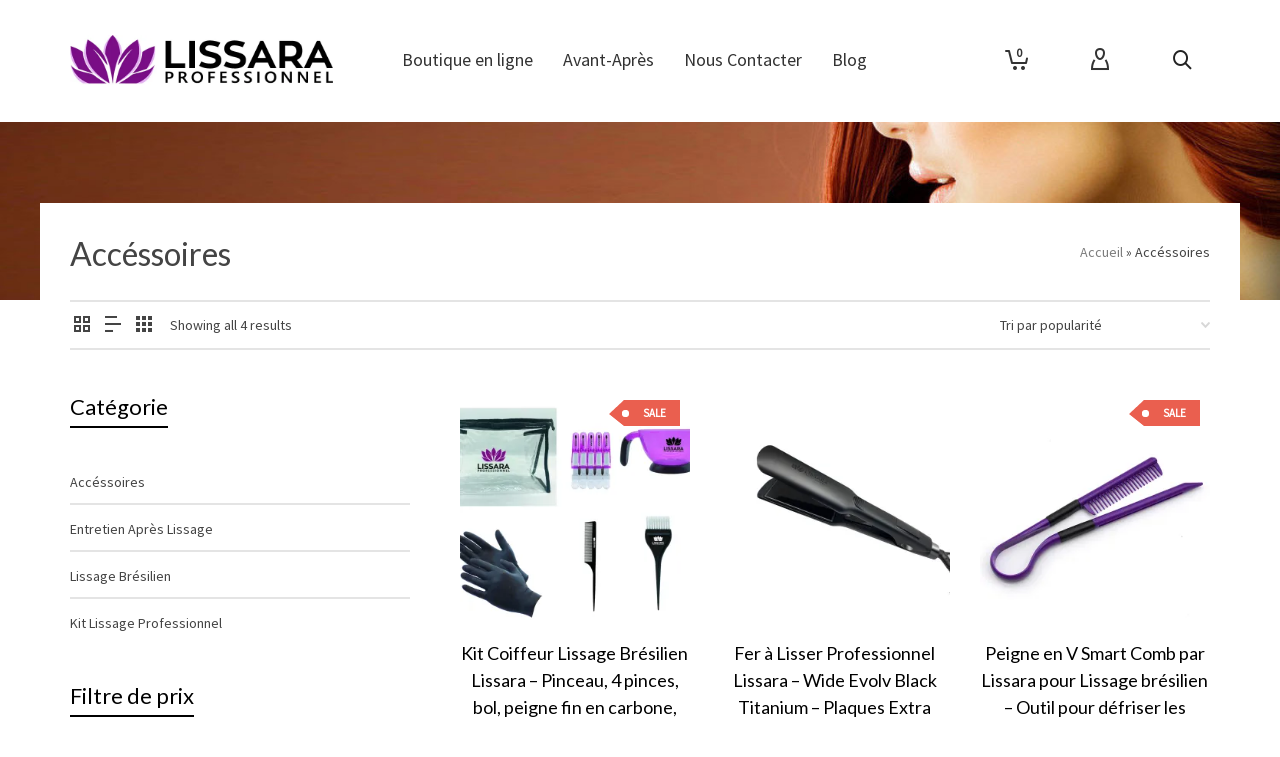

--- FILE ---
content_type: text/html; charset=UTF-8
request_url: https://lissarapro.com/shop/accessoires/
body_size: 31957
content:
<!DOCTYPE html>

<!--// OPEN HTML //-->
<html lang="fr-FR">

	<!--// OPEN HEAD //-->
	<head>
		
		<!-- Manually set render engine for Internet Explorer, prevent any plugin overrides -->
		<meta http-equiv="X-UA-Compatible" content="IE=EmulateIE10">
		
		
		
            <!--// SITE META //-->
            <meta charset="UTF-8"/>
                        	                <meta name="viewport" content="width=device-width, initial-scale=1.0, maximum-scale=1"/>
            
            <!--// PINGBACK & FAVICON //-->
            <link rel="pingback" href="https://lissarapro.com/xmlrpc.php"/>

            <script>function spbImageResizer_writeCookie(){the_cookie=document.cookie,the_cookie&&window.devicePixelRatio>=2&&(the_cookie="spb_image_resizer_pixel_ratio="+window.devicePixelRatio+";"+the_cookie,document.cookie=the_cookie)}spbImageResizer_writeCookie();</script>
    <script>function writeCookie(){the_cookie=document.cookie,the_cookie&&window.devicePixelRatio>=2&&(the_cookie="pixel_ratio="+window.devicePixelRatio+";"+the_cookie,document.cookie=the_cookie)}writeCookie();</script>
<meta name='robots' content='index, follow, max-image-preview:large, max-snippet:-1, max-video-preview:-1' />
<script>window._wca = window._wca || [];</script>

	<!-- This site is optimized with the Yoast SEO plugin v24.1 - https://yoast.com/wordpress/plugins/seo/ -->
	<title>Accéssoires Archives | Lissara® | Professionnel du Lissage Brésilien &amp; Produits Capillaires</title>
	<link rel="canonical" href="https://lissarapro.com/shop/accessoires/" />
	<meta property="og:locale" content="fr_FR" />
	<meta property="og:type" content="article" />
	<meta property="og:title" content="Accéssoires Archives | Lissara® | Professionnel du Lissage Brésilien &amp; Produits Capillaires" />
	<meta property="og:url" content="https://lissarapro.com/shop/accessoires/" />
	<meta property="og:site_name" content="Lissara® | Professionnel du Lissage Brésilien &amp; Produits Capillaires" />
	<meta property="og:image" content="https://i0.wp.com/lissarapro.com/wp-content/uploads/2016/10/lissarafbthumb.jpg?fit=600%2C315&ssl=1" />
	<meta property="og:image:width" content="600" />
	<meta property="og:image:height" content="315" />
	<meta property="og:image:type" content="image/jpeg" />
	<meta name="twitter:card" content="summary_large_image" />
	<script type="application/ld+json" class="yoast-schema-graph">{"@context":"https://schema.org","@graph":[{"@type":"CollectionPage","@id":"https://lissarapro.com/shop/accessoires/","url":"https://lissarapro.com/shop/accessoires/","name":"Accéssoires Archives | Lissara® | Professionnel du Lissage Brésilien &amp; Produits Capillaires","isPartOf":{"@id":"https://lissarapro.com/#website"},"primaryImageOfPage":{"@id":"https://lissarapro.com/shop/accessoires/#primaryimage"},"image":{"@id":"https://lissarapro.com/shop/accessoires/#primaryimage"},"thumbnailUrl":"https://i0.wp.com/lissarapro.com/wp-content/uploads/2021/04/accessoires-lissara-scaled.jpg?fit=2560%2C2085&ssl=1","breadcrumb":{"@id":"https://lissarapro.com/shop/accessoires/#breadcrumb"},"inLanguage":"fr-FR"},{"@type":"ImageObject","inLanguage":"fr-FR","@id":"https://lissarapro.com/shop/accessoires/#primaryimage","url":"https://i0.wp.com/lissarapro.com/wp-content/uploads/2021/04/accessoires-lissara-scaled.jpg?fit=2560%2C2085&ssl=1","contentUrl":"https://i0.wp.com/lissarapro.com/wp-content/uploads/2021/04/accessoires-lissara-scaled.jpg?fit=2560%2C2085&ssl=1","width":2560,"height":2085},{"@type":"BreadcrumbList","@id":"https://lissarapro.com/shop/accessoires/#breadcrumb","itemListElement":[{"@type":"ListItem","position":1,"name":"Accueil","item":"https://lissarapro.com/"},{"@type":"ListItem","position":2,"name":"Accéssoires"}]},{"@type":"WebSite","@id":"https://lissarapro.com/#website","url":"https://lissarapro.com/","name":"Lissara® | Professionnel du Lissage Brésilien &amp; Produits Capillaires","description":"Lissara le Meilleur du Lissage Brésilien et d&#039;Entretien Capillaire Made in France. Découvrez nos Produits Spécialement Adaptés au Lissage.","publisher":{"@id":"https://lissarapro.com/#organization"},"potentialAction":[{"@type":"SearchAction","target":{"@type":"EntryPoint","urlTemplate":"https://lissarapro.com/?s={search_term_string}"},"query-input":{"@type":"PropertyValueSpecification","valueRequired":true,"valueName":"search_term_string"}}],"inLanguage":"fr-FR"},{"@type":"Organization","@id":"https://lissarapro.com/#organization","name":"Lissara® | Professionnel du Lissage Brésilien &amp; Produits Capillaires","url":"https://lissarapro.com/","logo":{"@type":"ImageObject","inLanguage":"fr-FR","@id":"https://lissarapro.com/#/schema/logo/image/","url":"https://i0.wp.com/lissarapro.com/wp-content/uploads/2016/10/newlogo-lissara-horizontal-cs4.jpg?fit=716%2C136&ssl=1","contentUrl":"https://i0.wp.com/lissarapro.com/wp-content/uploads/2016/10/newlogo-lissara-horizontal-cs4.jpg?fit=716%2C136&ssl=1","width":716,"height":136,"caption":"Lissara® | Professionnel du Lissage Brésilien &amp; Produits Capillaires"},"image":{"@id":"https://lissarapro.com/#/schema/logo/image/"},"sameAs":["https://www.facebook.com/lissarakeratine/"]}]}</script>
	<!-- / Yoast SEO plugin. -->


<link rel='dns-prefetch' href='//www.googletagmanager.com' />
<link rel='dns-prefetch' href='//stats.wp.com' />
<link rel='dns-prefetch' href='//fonts.googleapis.com' />
<link rel='preconnect' href='//i0.wp.com' />
<link rel='preconnect' href='//c0.wp.com' />
<link rel='preconnect' href='https://fonts.gstatic.com' crossorigin />
<link rel="alternate" type="application/rss+xml" title="Lissara® | Professionnel du Lissage Brésilien &amp; Produits Capillaires &raquo; Flux" href="https://lissarapro.com/feed/" />
<link rel="alternate" type="application/rss+xml" title="Lissara® | Professionnel du Lissage Brésilien &amp; Produits Capillaires &raquo; Flux des commentaires" href="https://lissarapro.com/comments/feed/" />
<link rel="alternate" type="application/rss+xml" title="Flux pour Lissara® | Professionnel du Lissage Brésilien &amp; Produits Capillaires &raquo; Accéssoires Catégorie" href="https://lissarapro.com/shop/accessoires/feed/" />
<style id='wp-img-auto-sizes-contain-inline-css' type='text/css'>
img:is([sizes=auto i],[sizes^="auto," i]){contain-intrinsic-size:3000px 1500px}
/*# sourceURL=wp-img-auto-sizes-contain-inline-css */
</style>
<link rel='stylesheet' id='jckqv-minstyles-css' href='https://lissarapro.com/wp-content/plugins/iconic-woo-quickview/assets/frontend/css/main.min.css?ver=1260b305fc476ed4a275ae697ebf65f3' type='text/css' media='all' />
<link rel='stylesheet' id='twb-open-sans-css' href='https://fonts.googleapis.com/css?family=Open+Sans%3A300%2C400%2C500%2C600%2C700%2C800&#038;display=swap&#038;ver=1260b305fc476ed4a275ae697ebf65f3' type='text/css' media='all' />
<link rel='stylesheet' id='twb-global-css' href='https://lissarapro.com/wp-content/plugins/wd-instagram-feed/booster/assets/css/global.css?ver=1.0.0' type='text/css' media='all' />
<style id='wp-emoji-styles-inline-css' type='text/css'>

	img.wp-smiley, img.emoji {
		display: inline !important;
		border: none !important;
		box-shadow: none !important;
		height: 1em !important;
		width: 1em !important;
		margin: 0 0.07em !important;
		vertical-align: -0.1em !important;
		background: none !important;
		padding: 0 !important;
	}
/*# sourceURL=wp-emoji-styles-inline-css */
</style>
<style id='wp-block-library-inline-css' type='text/css'>
:root{--wp-block-synced-color:#7a00df;--wp-block-synced-color--rgb:122,0,223;--wp-bound-block-color:var(--wp-block-synced-color);--wp-editor-canvas-background:#ddd;--wp-admin-theme-color:#007cba;--wp-admin-theme-color--rgb:0,124,186;--wp-admin-theme-color-darker-10:#006ba1;--wp-admin-theme-color-darker-10--rgb:0,107,160.5;--wp-admin-theme-color-darker-20:#005a87;--wp-admin-theme-color-darker-20--rgb:0,90,135;--wp-admin-border-width-focus:2px}@media (min-resolution:192dpi){:root{--wp-admin-border-width-focus:1.5px}}.wp-element-button{cursor:pointer}:root .has-very-light-gray-background-color{background-color:#eee}:root .has-very-dark-gray-background-color{background-color:#313131}:root .has-very-light-gray-color{color:#eee}:root .has-very-dark-gray-color{color:#313131}:root .has-vivid-green-cyan-to-vivid-cyan-blue-gradient-background{background:linear-gradient(135deg,#00d084,#0693e3)}:root .has-purple-crush-gradient-background{background:linear-gradient(135deg,#34e2e4,#4721fb 50%,#ab1dfe)}:root .has-hazy-dawn-gradient-background{background:linear-gradient(135deg,#faaca8,#dad0ec)}:root .has-subdued-olive-gradient-background{background:linear-gradient(135deg,#fafae1,#67a671)}:root .has-atomic-cream-gradient-background{background:linear-gradient(135deg,#fdd79a,#004a59)}:root .has-nightshade-gradient-background{background:linear-gradient(135deg,#330968,#31cdcf)}:root .has-midnight-gradient-background{background:linear-gradient(135deg,#020381,#2874fc)}:root{--wp--preset--font-size--normal:16px;--wp--preset--font-size--huge:42px}.has-regular-font-size{font-size:1em}.has-larger-font-size{font-size:2.625em}.has-normal-font-size{font-size:var(--wp--preset--font-size--normal)}.has-huge-font-size{font-size:var(--wp--preset--font-size--huge)}.has-text-align-center{text-align:center}.has-text-align-left{text-align:left}.has-text-align-right{text-align:right}.has-fit-text{white-space:nowrap!important}#end-resizable-editor-section{display:none}.aligncenter{clear:both}.items-justified-left{justify-content:flex-start}.items-justified-center{justify-content:center}.items-justified-right{justify-content:flex-end}.items-justified-space-between{justify-content:space-between}.screen-reader-text{border:0;clip-path:inset(50%);height:1px;margin:-1px;overflow:hidden;padding:0;position:absolute;width:1px;word-wrap:normal!important}.screen-reader-text:focus{background-color:#ddd;clip-path:none;color:#444;display:block;font-size:1em;height:auto;left:5px;line-height:normal;padding:15px 23px 14px;text-decoration:none;top:5px;width:auto;z-index:100000}html :where(.has-border-color){border-style:solid}html :where([style*=border-top-color]){border-top-style:solid}html :where([style*=border-right-color]){border-right-style:solid}html :where([style*=border-bottom-color]){border-bottom-style:solid}html :where([style*=border-left-color]){border-left-style:solid}html :where([style*=border-width]){border-style:solid}html :where([style*=border-top-width]){border-top-style:solid}html :where([style*=border-right-width]){border-right-style:solid}html :where([style*=border-bottom-width]){border-bottom-style:solid}html :where([style*=border-left-width]){border-left-style:solid}html :where(img[class*=wp-image-]){height:auto;max-width:100%}:where(figure){margin:0 0 1em}html :where(.is-position-sticky){--wp-admin--admin-bar--position-offset:var(--wp-admin--admin-bar--height,0px)}@media screen and (max-width:600px){html :where(.is-position-sticky){--wp-admin--admin-bar--position-offset:0px}}

/*# sourceURL=wp-block-library-inline-css */
</style><link rel='stylesheet' id='wc-blocks-style-css' href='https://c0.wp.com/p/woocommerce/9.5.1/assets/client/blocks/wc-blocks.css' type='text/css' media='all' />
<style id='global-styles-inline-css' type='text/css'>
:root{--wp--preset--aspect-ratio--square: 1;--wp--preset--aspect-ratio--4-3: 4/3;--wp--preset--aspect-ratio--3-4: 3/4;--wp--preset--aspect-ratio--3-2: 3/2;--wp--preset--aspect-ratio--2-3: 2/3;--wp--preset--aspect-ratio--16-9: 16/9;--wp--preset--aspect-ratio--9-16: 9/16;--wp--preset--color--black: #000000;--wp--preset--color--cyan-bluish-gray: #abb8c3;--wp--preset--color--white: #ffffff;--wp--preset--color--pale-pink: #f78da7;--wp--preset--color--vivid-red: #cf2e2e;--wp--preset--color--luminous-vivid-orange: #ff6900;--wp--preset--color--luminous-vivid-amber: #fcb900;--wp--preset--color--light-green-cyan: #7bdcb5;--wp--preset--color--vivid-green-cyan: #00d084;--wp--preset--color--pale-cyan-blue: #8ed1fc;--wp--preset--color--vivid-cyan-blue: #0693e3;--wp--preset--color--vivid-purple: #9b51e0;--wp--preset--gradient--vivid-cyan-blue-to-vivid-purple: linear-gradient(135deg,rgb(6,147,227) 0%,rgb(155,81,224) 100%);--wp--preset--gradient--light-green-cyan-to-vivid-green-cyan: linear-gradient(135deg,rgb(122,220,180) 0%,rgb(0,208,130) 100%);--wp--preset--gradient--luminous-vivid-amber-to-luminous-vivid-orange: linear-gradient(135deg,rgb(252,185,0) 0%,rgb(255,105,0) 100%);--wp--preset--gradient--luminous-vivid-orange-to-vivid-red: linear-gradient(135deg,rgb(255,105,0) 0%,rgb(207,46,46) 100%);--wp--preset--gradient--very-light-gray-to-cyan-bluish-gray: linear-gradient(135deg,rgb(238,238,238) 0%,rgb(169,184,195) 100%);--wp--preset--gradient--cool-to-warm-spectrum: linear-gradient(135deg,rgb(74,234,220) 0%,rgb(151,120,209) 20%,rgb(207,42,186) 40%,rgb(238,44,130) 60%,rgb(251,105,98) 80%,rgb(254,248,76) 100%);--wp--preset--gradient--blush-light-purple: linear-gradient(135deg,rgb(255,206,236) 0%,rgb(152,150,240) 100%);--wp--preset--gradient--blush-bordeaux: linear-gradient(135deg,rgb(254,205,165) 0%,rgb(254,45,45) 50%,rgb(107,0,62) 100%);--wp--preset--gradient--luminous-dusk: linear-gradient(135deg,rgb(255,203,112) 0%,rgb(199,81,192) 50%,rgb(65,88,208) 100%);--wp--preset--gradient--pale-ocean: linear-gradient(135deg,rgb(255,245,203) 0%,rgb(182,227,212) 50%,rgb(51,167,181) 100%);--wp--preset--gradient--electric-grass: linear-gradient(135deg,rgb(202,248,128) 0%,rgb(113,206,126) 100%);--wp--preset--gradient--midnight: linear-gradient(135deg,rgb(2,3,129) 0%,rgb(40,116,252) 100%);--wp--preset--font-size--small: 13px;--wp--preset--font-size--medium: 20px;--wp--preset--font-size--large: 36px;--wp--preset--font-size--x-large: 42px;--wp--preset--font-family--inter: "Inter", sans-serif;--wp--preset--font-family--cardo: Cardo;--wp--preset--spacing--20: 0.44rem;--wp--preset--spacing--30: 0.67rem;--wp--preset--spacing--40: 1rem;--wp--preset--spacing--50: 1.5rem;--wp--preset--spacing--60: 2.25rem;--wp--preset--spacing--70: 3.38rem;--wp--preset--spacing--80: 5.06rem;--wp--preset--shadow--natural: 6px 6px 9px rgba(0, 0, 0, 0.2);--wp--preset--shadow--deep: 12px 12px 50px rgba(0, 0, 0, 0.4);--wp--preset--shadow--sharp: 6px 6px 0px rgba(0, 0, 0, 0.2);--wp--preset--shadow--outlined: 6px 6px 0px -3px rgb(255, 255, 255), 6px 6px rgb(0, 0, 0);--wp--preset--shadow--crisp: 6px 6px 0px rgb(0, 0, 0);}:where(.is-layout-flex){gap: 0.5em;}:where(.is-layout-grid){gap: 0.5em;}body .is-layout-flex{display: flex;}.is-layout-flex{flex-wrap: wrap;align-items: center;}.is-layout-flex > :is(*, div){margin: 0;}body .is-layout-grid{display: grid;}.is-layout-grid > :is(*, div){margin: 0;}:where(.wp-block-columns.is-layout-flex){gap: 2em;}:where(.wp-block-columns.is-layout-grid){gap: 2em;}:where(.wp-block-post-template.is-layout-flex){gap: 1.25em;}:where(.wp-block-post-template.is-layout-grid){gap: 1.25em;}.has-black-color{color: var(--wp--preset--color--black) !important;}.has-cyan-bluish-gray-color{color: var(--wp--preset--color--cyan-bluish-gray) !important;}.has-white-color{color: var(--wp--preset--color--white) !important;}.has-pale-pink-color{color: var(--wp--preset--color--pale-pink) !important;}.has-vivid-red-color{color: var(--wp--preset--color--vivid-red) !important;}.has-luminous-vivid-orange-color{color: var(--wp--preset--color--luminous-vivid-orange) !important;}.has-luminous-vivid-amber-color{color: var(--wp--preset--color--luminous-vivid-amber) !important;}.has-light-green-cyan-color{color: var(--wp--preset--color--light-green-cyan) !important;}.has-vivid-green-cyan-color{color: var(--wp--preset--color--vivid-green-cyan) !important;}.has-pale-cyan-blue-color{color: var(--wp--preset--color--pale-cyan-blue) !important;}.has-vivid-cyan-blue-color{color: var(--wp--preset--color--vivid-cyan-blue) !important;}.has-vivid-purple-color{color: var(--wp--preset--color--vivid-purple) !important;}.has-black-background-color{background-color: var(--wp--preset--color--black) !important;}.has-cyan-bluish-gray-background-color{background-color: var(--wp--preset--color--cyan-bluish-gray) !important;}.has-white-background-color{background-color: var(--wp--preset--color--white) !important;}.has-pale-pink-background-color{background-color: var(--wp--preset--color--pale-pink) !important;}.has-vivid-red-background-color{background-color: var(--wp--preset--color--vivid-red) !important;}.has-luminous-vivid-orange-background-color{background-color: var(--wp--preset--color--luminous-vivid-orange) !important;}.has-luminous-vivid-amber-background-color{background-color: var(--wp--preset--color--luminous-vivid-amber) !important;}.has-light-green-cyan-background-color{background-color: var(--wp--preset--color--light-green-cyan) !important;}.has-vivid-green-cyan-background-color{background-color: var(--wp--preset--color--vivid-green-cyan) !important;}.has-pale-cyan-blue-background-color{background-color: var(--wp--preset--color--pale-cyan-blue) !important;}.has-vivid-cyan-blue-background-color{background-color: var(--wp--preset--color--vivid-cyan-blue) !important;}.has-vivid-purple-background-color{background-color: var(--wp--preset--color--vivid-purple) !important;}.has-black-border-color{border-color: var(--wp--preset--color--black) !important;}.has-cyan-bluish-gray-border-color{border-color: var(--wp--preset--color--cyan-bluish-gray) !important;}.has-white-border-color{border-color: var(--wp--preset--color--white) !important;}.has-pale-pink-border-color{border-color: var(--wp--preset--color--pale-pink) !important;}.has-vivid-red-border-color{border-color: var(--wp--preset--color--vivid-red) !important;}.has-luminous-vivid-orange-border-color{border-color: var(--wp--preset--color--luminous-vivid-orange) !important;}.has-luminous-vivid-amber-border-color{border-color: var(--wp--preset--color--luminous-vivid-amber) !important;}.has-light-green-cyan-border-color{border-color: var(--wp--preset--color--light-green-cyan) !important;}.has-vivid-green-cyan-border-color{border-color: var(--wp--preset--color--vivid-green-cyan) !important;}.has-pale-cyan-blue-border-color{border-color: var(--wp--preset--color--pale-cyan-blue) !important;}.has-vivid-cyan-blue-border-color{border-color: var(--wp--preset--color--vivid-cyan-blue) !important;}.has-vivid-purple-border-color{border-color: var(--wp--preset--color--vivid-purple) !important;}.has-vivid-cyan-blue-to-vivid-purple-gradient-background{background: var(--wp--preset--gradient--vivid-cyan-blue-to-vivid-purple) !important;}.has-light-green-cyan-to-vivid-green-cyan-gradient-background{background: var(--wp--preset--gradient--light-green-cyan-to-vivid-green-cyan) !important;}.has-luminous-vivid-amber-to-luminous-vivid-orange-gradient-background{background: var(--wp--preset--gradient--luminous-vivid-amber-to-luminous-vivid-orange) !important;}.has-luminous-vivid-orange-to-vivid-red-gradient-background{background: var(--wp--preset--gradient--luminous-vivid-orange-to-vivid-red) !important;}.has-very-light-gray-to-cyan-bluish-gray-gradient-background{background: var(--wp--preset--gradient--very-light-gray-to-cyan-bluish-gray) !important;}.has-cool-to-warm-spectrum-gradient-background{background: var(--wp--preset--gradient--cool-to-warm-spectrum) !important;}.has-blush-light-purple-gradient-background{background: var(--wp--preset--gradient--blush-light-purple) !important;}.has-blush-bordeaux-gradient-background{background: var(--wp--preset--gradient--blush-bordeaux) !important;}.has-luminous-dusk-gradient-background{background: var(--wp--preset--gradient--luminous-dusk) !important;}.has-pale-ocean-gradient-background{background: var(--wp--preset--gradient--pale-ocean) !important;}.has-electric-grass-gradient-background{background: var(--wp--preset--gradient--electric-grass) !important;}.has-midnight-gradient-background{background: var(--wp--preset--gradient--midnight) !important;}.has-small-font-size{font-size: var(--wp--preset--font-size--small) !important;}.has-medium-font-size{font-size: var(--wp--preset--font-size--medium) !important;}.has-large-font-size{font-size: var(--wp--preset--font-size--large) !important;}.has-x-large-font-size{font-size: var(--wp--preset--font-size--x-large) !important;}
/*# sourceURL=global-styles-inline-css */
</style>

<style id='classic-theme-styles-inline-css' type='text/css'>
/*! This file is auto-generated */
.wp-block-button__link{color:#fff;background-color:#32373c;border-radius:9999px;box-shadow:none;text-decoration:none;padding:calc(.667em + 2px) calc(1.333em + 2px);font-size:1.125em}.wp-block-file__button{background:#32373c;color:#fff;text-decoration:none}
/*# sourceURL=/wp-includes/css/classic-themes.min.css */
</style>
<link rel='stylesheet' id='spb-frontend-css' href='https://lissarapro.com/wp-content/plugins/swift-framework/includes/page-builder/frontend-assets/css/spb-styles.css' type='text/css' media='all' />
<link rel='stylesheet' id='swift-slider-min-css' href='https://lissarapro.com/wp-content/plugins/swift-framework/includes/swift-slider/assets/css/swift-slider.min.css' type='text/css' media='all' />
<link rel='stylesheet' id='woocommerce-layout-css' href='https://c0.wp.com/p/woocommerce/9.5.1/assets/css/woocommerce-layout.css' type='text/css' media='all' />
<style id='woocommerce-layout-inline-css' type='text/css'>

	.infinite-scroll .woocommerce-pagination {
		display: none;
	}
/*# sourceURL=woocommerce-layout-inline-css */
</style>
<link rel='stylesheet' id='woocommerce-smallscreen-css' href='https://c0.wp.com/p/woocommerce/9.5.1/assets/css/woocommerce-smallscreen.css' type='text/css' media='only screen and (max-width: 768px)' />
<link rel='stylesheet' id='woocommerce-general-css' href='https://c0.wp.com/p/woocommerce/9.5.1/assets/css/woocommerce.css' type='text/css' media='all' />
<style id='woocommerce-inline-inline-css' type='text/css'>
.woocommerce form .form-row .required { visibility: visible; }
/*# sourceURL=woocommerce-inline-inline-css */
</style>
<link rel='stylesheet' id='bootstrap-css' href='https://lissarapro.com/wp-content/themes/atelier/css/bootstrap.min.css?ver=3.3.5' type='text/css' media='all' />
<link rel='stylesheet' id='font-awesome-v5-css' href='https://lissarapro.com/wp-content/themes/atelier/css/font-awesome.min.css?ver=5.10.1' type='text/css' media='all' />
<link rel='stylesheet' id='font-awesome-v4shims-css' href='https://lissarapro.com/wp-content/themes/atelier/css/v4-shims.min.css' type='text/css' media='all' />
<link rel='stylesheet' id='sf-main-css' href='https://lissarapro.com/wp-content/themes/atelier/css/main.css' type='text/css' media='all' />
<link rel='stylesheet' id='sf-woocommerce-css' href='https://lissarapro.com/wp-content/themes/atelier/css/sf-woocommerce.css' type='text/css' media='all' />
<link rel='stylesheet' id='sf-responsive-css' href='https://lissarapro.com/wp-content/themes/atelier/css/responsive.css' type='text/css' media='all' />
<link rel='stylesheet' id='atelier-style-css' href='https://lissarapro.com/wp-content/themes/atelier/style.css' type='text/css' media='all' />
<link rel="preload" as="style" href="https://fonts.googleapis.com/css?family=Lato:100,300,400,700,900,100italic,300italic,400italic,700italic,900italic%7CSource%20Sans%20Pro:400&#038;display=swap&#038;ver=1640433050" /><link rel="stylesheet" href="https://fonts.googleapis.com/css?family=Lato:100,300,400,700,900,100italic,300italic,400italic,700italic,900italic%7CSource%20Sans%20Pro:400&#038;display=swap&#038;ver=1640433050" media="print" onload="this.media='all'"><noscript><link rel="stylesheet" href="https://fonts.googleapis.com/css?family=Lato:100,300,400,700,900,100italic,300italic,400italic,700italic,900italic%7CSource%20Sans%20Pro:400&#038;display=swap&#038;ver=1640433050" /></noscript><script type="text/javascript" id="woocommerce-google-analytics-integration-gtag-js-after">
/* <![CDATA[ */
/* Google Analytics for WooCommerce (gtag.js) */
					window.dataLayer = window.dataLayer || [];
					function gtag(){dataLayer.push(arguments);}
					// Set up default consent state.
					for ( const mode of [{"analytics_storage":"denied","ad_storage":"denied","ad_user_data":"denied","ad_personalization":"denied","region":["AT","BE","BG","HR","CY","CZ","DK","EE","FI","FR","DE","GR","HU","IS","IE","IT","LV","LI","LT","LU","MT","NL","NO","PL","PT","RO","SK","SI","ES","SE","GB","CH"]}] || [] ) {
						gtag( "consent", "default", { "wait_for_update": 500, ...mode } );
					}
					gtag("js", new Date());
					gtag("set", "developer_id.dOGY3NW", true);
					gtag("config", "G-LPMR0Z35MP", {"track_404":true,"allow_google_signals":true,"logged_in":false,"linker":{"domains":[],"allow_incoming":true},"custom_map":{"dimension1":"logged_in"}});
//# sourceURL=woocommerce-google-analytics-integration-gtag-js-after
/* ]]> */
</script>
<script type="text/javascript" src="https://c0.wp.com/c/6.9/wp-includes/js/jquery/jquery.min.js" id="jquery-core-js"></script>
<script type="text/javascript" src="https://c0.wp.com/c/6.9/wp-includes/js/jquery/jquery-migrate.min.js" id="jquery-migrate-js"></script>
<script type="text/javascript" src="https://lissarapro.com/wp-content/plugins/wd-instagram-feed/booster/assets/js/circle-progress.js?ver=1.2.2" id="twb-circle-js"></script>
<script type="text/javascript" id="twb-global-js-extra">
/* <![CDATA[ */
var twb = {"nonce":"1d23b8b6fd","ajax_url":"https://lissarapro.com/wp-admin/admin-ajax.php","plugin_url":"https://lissarapro.com/wp-content/plugins/wd-instagram-feed/booster","href":"https://lissarapro.com/wp-admin/admin.php?page=twb_instagram-feed"};
var twb = {"nonce":"1d23b8b6fd","ajax_url":"https://lissarapro.com/wp-admin/admin-ajax.php","plugin_url":"https://lissarapro.com/wp-content/plugins/wd-instagram-feed/booster","href":"https://lissarapro.com/wp-admin/admin.php?page=twb_instagram-feed"};
//# sourceURL=twb-global-js-extra
/* ]]> */
</script>
<script type="text/javascript" src="https://lissarapro.com/wp-content/plugins/wd-instagram-feed/booster/assets/js/global.js?ver=1.0.0" id="twb-global-js"></script>
<script type="text/javascript" src="https://c0.wp.com/c/6.9/wp-includes/js/dist/hooks.min.js" id="wp-hooks-js"></script>
<script type="text/javascript" src="https://lissarapro.com/wp-content/plugins/swift-framework/public/js/lib/imagesloaded.pkgd.min.js" id="imagesLoaded-js"></script>
<script type="text/javascript" src="https://lissarapro.com/wp-content/plugins/swift-framework/public/js/lib/jquery.viewports.min.js" id="jquery-viewports-js"></script>
<script type="text/javascript" src="https://c0.wp.com/p/woocommerce/9.5.1/assets/js/jquery-blockui/jquery.blockUI.min.js" id="jquery-blockui-js" defer="defer" data-wp-strategy="defer"></script>
<script type="text/javascript" id="wc-add-to-cart-js-extra">
/* <![CDATA[ */
var wc_add_to_cart_params = {"ajax_url":"/wp-admin/admin-ajax.php","wc_ajax_url":"/?wc-ajax=%%endpoint%%","i18n_view_cart":"Voir le panier","cart_url":"https://lissarapro.com/panier/","is_cart":"","cart_redirect_after_add":"no"};
//# sourceURL=wc-add-to-cart-js-extra
/* ]]> */
</script>
<script type="text/javascript" src="https://c0.wp.com/p/woocommerce/9.5.1/assets/js/frontend/add-to-cart.min.js" id="wc-add-to-cart-js" defer="defer" data-wp-strategy="defer"></script>
<script type="text/javascript" src="https://c0.wp.com/p/woocommerce/9.5.1/assets/js/js-cookie/js.cookie.min.js" id="js-cookie-js" defer="defer" data-wp-strategy="defer"></script>
<script type="text/javascript" id="woocommerce-js-extra">
/* <![CDATA[ */
var woocommerce_params = {"ajax_url":"/wp-admin/admin-ajax.php","wc_ajax_url":"/?wc-ajax=%%endpoint%%"};
//# sourceURL=woocommerce-js-extra
/* ]]> */
</script>
<script type="text/javascript" src="https://c0.wp.com/p/woocommerce/9.5.1/assets/js/frontend/woocommerce.min.js" id="woocommerce-js" defer="defer" data-wp-strategy="defer"></script>
<script type="text/javascript" id="WCPAY_ASSETS-js-extra">
/* <![CDATA[ */
var wcpayAssets = {"url":"https://lissarapro.com/wp-content/plugins/woocommerce-payments/dist/"};
//# sourceURL=WCPAY_ASSETS-js-extra
/* ]]> */
</script>
<script type="text/javascript" src="https://stats.wp.com/s-202604.js" id="woocommerce-analytics-js" defer="defer" data-wp-strategy="defer"></script>
<script type="text/javascript" id="wpm-js-extra">
/* <![CDATA[ */
var wpm = {"ajax_url":"https://lissarapro.com/wp-admin/admin-ajax.php","root":"https://lissarapro.com/wp-json/","nonce_wp_rest":"b321a59bba","nonce_ajax":"c88d727196"};
//# sourceURL=wpm-js-extra
/* ]]> */
</script>
<script type="text/javascript" src="https://lissarapro.com/wp-content/plugins/woocommerce-google-adwords-conversion-tracking-tag/js/public/wpm-public.p1.min.js?ver=1.45.0" id="wpm-js"></script>

<!-- Extrait de code de la balise Google (gtag.js) ajouté par Site Kit -->

<!-- Extrait Google Analytics ajouté par Site Kit -->
<script type="text/javascript" src="https://www.googletagmanager.com/gtag/js?id=G-LPMR0Z35MP" id="google_gtagjs-js" async></script>
<script type="text/javascript" id="google_gtagjs-js-after">
/* <![CDATA[ */
window.dataLayer = window.dataLayer || [];function gtag(){dataLayer.push(arguments);}
gtag("set","linker",{"domains":["lissarapro.com"]});
gtag("js", new Date());
gtag("set", "developer_id.dZTNiMT", true);
gtag("config", "G-LPMR0Z35MP");
//# sourceURL=google_gtagjs-js-after
/* ]]> */
</script>

<!-- Extrait de code de la balise Google de fin (gtag.js) ajouté par Site Kit -->
<link rel="https://api.w.org/" href="https://lissarapro.com/wp-json/" /><link rel="alternate" title="JSON" type="application/json" href="https://lissarapro.com/wp-json/wp/v2/product_cat/424" /><link rel="EditURI" type="application/rsd+xml" title="RSD" href="https://lissarapro.com/xmlrpc.php?rsd" />

<meta name="generator" content="Redux 4.5.4" /><meta name="generator" content="Site Kit by Google 1.142.0" />			<script type="text/javascript">
			var ajaxurl = 'https://lissarapro.com/wp-admin/admin-ajax.php';
			</script>
				<style>img#wpstats{display:none}</style>
				<script>
			document.documentElement.className = document.documentElement.className.replace('no-js', 'js');
		</script>
				<style>
			.no-js img.lazyload {
				display: none;
			}

			figure.wp-block-image img.lazyloading {
				min-width: 150px;
			}

						.lazyload, .lazyloading {
				opacity: 0;
			}

			.lazyloaded {
				opacity: 1;
				transition: opacity 400ms;
				transition-delay: 0ms;
			}

					</style>
		<!-- Google site verification - Google for WooCommerce -->
<meta name="google-site-verification" content="ELjpDR0qWOskqgjMjbjCSethMANNirAHvUWuKhOMGnU" />
	<noscript><style>.woocommerce-product-gallery{ opacity: 1 !important; }</style></noscript>
	
<!-- START Pixel Manager for WooCommerce -->
		<script>
			(window.wpmDataLayer = window.wpmDataLayer || {}).products = window.wpmDataLayer.products || {};
			window.wpmDataLayer.products                               = Object.assign(window.wpmDataLayer.products, {"18421":{"id":"18421","sku":"","price":19.99,"brand":"","quantity":1,"dyn_r_ids":{"post_id":"18421","sku":18421,"gpf":"woocommerce_gpf_18421","gla":"gla_18421"},"is_variable":false,"type":"simple","name":"Kit Coiffeur Lissage Br\u00e9silien Lissara - Pinceau, 4 pinces, bol, peigne fin en carbone, gant en latex.","category":["Acc\u00e9ssoires"],"is_variation":false}});
		</script>
		
		<script>

			window.wpmDataLayer = window.wpmDataLayer || {};
			window.wpmDataLayer = Object.assign(window.wpmDataLayer, {"cart":{},"cart_item_keys":{},"version":{"number":"1.45.0","pro":false,"eligible_for_updates":false,"distro":"fms","beta":false,"show":true},"pixels":{"google":{"linker":{"settings":null},"user_id":false,"ads":{"conversion_ids":{"AW-703250727":"EH44COWy4pMCEKeCq88C"},"dynamic_remarketing":{"status":true,"id_type":"post_id","send_events_with_parent_ids":true},"google_business_vertical":"retail","phone_conversion_number":"","phone_conversion_label":""},"tcf_support":false,"consent_mode":{"is_active":false,"wait_for_update":500,"ads_data_redaction":false,"url_passthrough":true}},"facebook":{"pixel_id":"707918466341203","dynamic_remarketing":{"id_type":"post_id"},"capi":false,"advanced_matching":false,"exclusion_patterns":[],"fbevents_js_url":"https://connect.facebook.net/en_US/fbevents.js"}},"shop":{"list_name":"Product Category | Accéssoires","list_id":"product_category.accessoires","page_type":"product_category","currency":"EUR","selectors":{"addToCart":[],"beginCheckout":[]},"order_duplication_prevention":true,"view_item_list_trigger":{"test_mode":false,"background_color":"green","opacity":0.5,"repeat":true,"timeout":1000,"threshold":0.8},"variations_output":true,"session_active":false},"page":{"id":18421,"title":"Kit Coiffeur Lissage Brésilien Lissara &#8211; Pinceau, 4 pinces, bol, peigne fin en carbone, gant en latex.","type":"product","categories":[],"parent":{"id":0,"title":"Kit Coiffeur Lissage Brésilien Lissara &#8211; Pinceau, 4 pinces, bol, peigne fin en carbone, gant en latex.","type":"product","categories":[]}},"general":{"user_logged_in":false,"scroll_tracking_thresholds":[],"page_id":18421,"exclude_domains":[],"server_2_server":{"active":false,"ip_exclude_list":[]},"consent_management":{"explicit_consent":false},"lazy_load_pmw":false}});

		</script>

		
<!-- END Pixel Manager for WooCommerce -->
<style type="text/css">.recentcomments a{display:inline !important;padding:0 !important;margin:0 !important;}</style><style type="text/css">
@font-face {
						font-family: 'si-shop-three';
						src:url('https://lissarapro.com/wp-content/themes/atelier/css/font/si-shop-three.eot?-7oeevn');
						src:url('https://lissarapro.com/wp-content/themes/atelier/css/font/si-shop-three.eot?#iefix-7oeevn') format('embedded-opentype'),
							url('https://lissarapro.com/wp-content/themes/atelier/css/font/si-shop-three.woff?-7oeevn') format('woff'),
							url('https://lissarapro.com/wp-content/themes/atelier/css/font/si-shop-three.ttf?-7oeevn') format('truetype'),
							url('https://lissarapro.com/wp-content/themes/atelier/css/font/si-shop-three.svg?-7oeevn#atelier') format('svg');
						font-weight: normal;
						font-style: normal;
					}
					.sf-icon-cart, .sf-icon-add-to-cart, .sf-icon-variable-options, .sf-icon-soldout {
						font-family: 'si-shop-three'!important;
					}
					.sf-icon-variable-options:before {
						content: '\e600';
					}
					.sf-icon-cart:before {
						content: '\e601';
					}
					.sf-icon-add-to-cart:before {
						content: '\e602';
					}
					.sf-icon-soldout:before {
						content: '\e603';
					}
					.shopping-bag-item > a > span.num-items {
						margin-top: -20px;
						right: 1px;
					}
					#mobile-menu ul li.shopping-bag-item > a span.num-items {
					  right: 21px;
					}
					.mobile-header-opts > nav {
						vertical-align: 0;
					}
					::selection, ::-moz-selection {background-color: #96439d; color: #fff;}.accent-bg, .funded-bar .bar {background-color:#96439d;}.accent {color:#96439d;}span.highlighted, span.dropcap4, .loved-item:hover .loved-count, .flickr-widget li, .portfolio-grid li, figcaption .product-added, .woocommerce .widget_layered_nav ul li.chosen small.count, .woocommerce .widget_layered_nav_filters ul li a, .sticky-post-icon, .fw-video-close:hover {background-color: #96439d!important; color: #ffffff!important;}a:hover, a:focus, #sidebar a:hover, .pagination-wrap a:hover, .carousel-nav a:hover, .portfolio-pagination div:hover > i, #footer a:hover, .beam-me-up a:hover span, .portfolio-item .portfolio-item-permalink, .read-more-link, .blog-item .read-more, .blog-item-details a:hover, .author-link, span.dropcap2, .spb_divider.go_to_top a, .item-link:hover, #header-translation p a, #breadcrumbs a:hover, .ui-widget-content a:hover, .yith-wcwl-add-button a:hover, #product-img-slider li a.zoom:hover, .woocommerce .star-rating span, #jckqv .woocommerce-product-rating .star-rating span:before, .article-body-wrap .share-links a:hover, ul.member-contact li a:hover, .bag-product a.remove:hover, .bag-product-title a:hover, #back-to-top:hover,  ul.member-contact li a:hover, .fw-video-link-image:hover i, .ajax-search-results .all-results:hover, .search-result h5 a:hover .ui-state-default a:hover, .fw-video-link-icon:hover {color: #96439d;}.carousel-wrap > a:hover,  .woocommerce p.stars a.active:after,  .woocommerce p.stars a:hover:after {color: #96439d!important;}.read-more i:before, .read-more em:before {color: #96439d;}textarea:focus, input:focus, input[type="text"]:focus, input[type="email"]:focus, textarea:focus, .bypostauthor .comment-wrap .comment-avatar,.search-form input:focus, .wpcf7 input:focus, .wpcf7 textarea:focus, .ginput_container input:focus, .ginput_container textarea:focus, .mymail-form input:focus, .mymail-form textarea:focus, input[type="tel"]:focus, input[type="number"]:focus {border-color: #96439d!important;}nav .menu ul li:first-child:after,.navigation a:hover > .nav-text, .returning-customer a:hover {border-bottom-color: #96439d;}nav .menu ul ul li:first-child:after {border-right-color: #96439d;}.spb_impact_text .spb_call_text {border-left-color: #96439d;}.spb_impact_text .spb_button span {color: #fff;}a[rel="tooltip"], ul.member-contact li a, a.text-link, .tags-wrap .tags a, .logged-in-as a, .comment-meta-actions .edit-link, .comment-meta-actions .comment-reply, .read-more {border-color: #444444;}.super-search-go {border-color: #96439d!important;}.super-search-go:hover {background: #96439d!important;border-color: #96439d!important;}.owl-pagination .owl-page span {background-color: #e4e4e4;}.owl-pagination .owl-page::after {background-color: #96439d;}.owl-pagination .owl-page:hover span, .owl-pagination .owl-page.active a {background-color: #2e2e36;}body.header-below-slider .home-slider-wrap #slider-continue:hover {border-color: #96439d;}body.header-below-slider .home-slider-wrap #slider-continue:hover i {color: #96439d;}#one-page-nav li a:hover > i {background: #96439d;}#one-page-nav li.selected a:hover > i {border-color: #96439d;}#one-page-nav li .hover-caption {background: #96439d; color: #ffffff;}#one-page-nav li .hover-caption:after {border-left-color: #96439d;}.love-it:hover > svg .stroke {stroke: #96439d!important;}.love-it:hover > svg .fill {fill: #96439d!important;}.side-details .love-it > svg .stroke {stroke: #e4e4e4;}.side-details .love-it > svg .fill {fill: #e4e4e4;}.side-details .comments-wrapper > svg .stroke {stroke: #e4e4e4;}.side-details .comments-wrapper > svg .fill {fill: #e4e4e4;}.comments-wrapper a:hover > svg .stroke {stroke: #96439d!important;}.comments-wrapper a:hover span, .love-it:hover span.love-count {color: #96439d!important;}.circle-bar .spinner > div {border-top-color: #96439d;border-right-color: #96439d;}#sf-home-preloader, #site-loading {background-color: #ffffff;}.loading-bar-transition .pace .pace-progress {background-color: #96439d;}.spinner .circle-bar {border-left-color:#e4e4e4;border-bottom-color:#e4e4e4;border-right-color:#96439d;border-top-color:#96439d;}.orbit-bars .spinner > div:before {border-top-color:#96439d;border-bottom-color:#96439d;}.orbit-bars .spinner > div:after {background-color: #e4e4e4;}body, .layout-fullwidth #container {background-color: #ffffff;}#main-container, .tm-toggle-button-wrap a {background-color: #ffffff;}.tabbed-heading-wrap .heading-text {background-color: #ffffff;}.single-product.page-heading-fancy .product-main {background-color: #ffffff;}.spb-row-container[data-top-style="slant-ltr"]:before, .spb-row-container[data-top-style="slant-rtl"]:before, .spb-row-container[data-bottom-style="slant-ltr"]:after, .spb-row-container[data-bottom-style="slant-rtr"]:after {background-color: #ffffff;}#main-container {background-color: transparent;}a, .ui-widget-content a, #respond .form-submit input[type=submit] {color: #444444;}a:hover, a:focus {color: #96439d;}ul.bar-styling li:not(.selected) > a:hover, ul.bar-styling li > .comments-likes:hover {color: #ffffff;background: #96439d;border-color: #96439d;}ul.bar-styling li > .comments-likes:hover * {color: #ffffff!important;}ul.bar-styling li > a, ul.bar-styling li > div, ul.page-numbers li > a, ul.page-numbers li > span, .curved-bar-styling, ul.bar-styling li > form input, .spb_directory_filter_below {border-color: #e4e4e4;}ul.bar-styling li > a, ul.bar-styling li > span, ul.bar-styling li > div, ul.bar-styling li > form input {background-color: #ffffff;}.pagination-wrap {border-color: #e4e4e4;}.pagination-wrap ul li a {border-color: transparent;}ul.page-numbers li > a:hover, ul.page-numbers li > span.current, .pagination-wrap ul li > a:hover, .pagination-wrap ul li span.current {border-color: #e4e4e4!important;color: #999999!important;}input[type="text"], input[type="email"], input[type="password"], textarea, select, .wpcf7 input[type="text"], .wpcf7 input[type="email"], .wpcf7 textarea, .wpcf7 select, .ginput_container input[type="text"], .ginput_container input[type="email"], .ginput_container textarea, .ginput_container select, .mymail-form input[type="text"], .mymail-form input[type="email"], .mymail-form textarea, .mymail-form select, input[type="date"], input[type="tel"], input.input-text, input[type="number"], .select2-container .select2-choice {border-color: #e4e4e4;background-color: #f4f4f4;color:#222222;}.select2-container .select2-choice>.select2-chosen {color:#222222!important;}::-webkit-input-placeholder {color:#222222!important;}:-moz-placeholder {color:#222222!important;}::-moz-placeholder {color:#222222!important;}:-ms-input-placeholder {color:#222222!important;}input[type=submit], button[type=submit], input[type="file"], select, .wpcf7 input.wpcf7-submit[type=submit] {border-color: #e4e4e4;color: #222222;}input[type=submit]:hover, button[type=submit]:hover, .wpcf7 input.wpcf7-submit[type=submit]:hover, .gform_wrapper input[type=submit]:hover, .mymail-form input[type=submit]:hover {background: #2e2e36;border-color: #2e2e36; color: #ffffff;}.modal-header {background: #f7f7f7;}.modal-content {background: #ffffff;}.modal-header h3, .modal-header .close {color: #444444;}.modal-header .close:hover {color: #96439d;}.recent-post .post-details, .portfolio-item h5.portfolio-subtitle, .search-item-content time, .search-item-content span, .portfolio-details-wrap .date {color: #999999;}ul.bar-styling li.facebook > a:hover {color: #fff!important;background: #3b5998;border-color: #3b5998;}ul.bar-styling li.twitter > a:hover {color: #fff!important;background: #4099FF;border-color: #4099FF;}ul.bar-styling li.google-plus > a:hover {color: #fff!important;background: #d34836;border-color: #d34836;}ul.bar-styling li.pinterest > a:hover {color: #fff!important;background: #cb2027;border-color: #cb2027;}#top-bar {background: #f2f2f2; border-bottom-color: #f7f7f7;}#top-bar .tb-text {color: #444444;}#top-bar .tb-text > a, #top-bar nav .menu > li > a {color: #666666;}#top-bar .menu li {border-left-color: #f7f7f7; border-right-color: #f7f7f7;}#top-bar .menu > li > a, #top-bar .menu > li.parent:after {color: #666666;}#top-bar .menu > li:hover > a, #top-bar a:hover {color: #111111!important;}.header-wrap #header, .header-standard-overlay #header, .vertical-header .header-wrap #header-section, #header-section .is-sticky #header.sticky-header {background-color:#ffffff;}.fs-search-open .header-wrap #header, .fs-search-open .header-standard-overlay #header, .fs-search-open .vertical-header .header-wrap #header-section, .fs-search-open #header-section .is-sticky #header.sticky-header {background-color: #ffffff;}.fs-supersearch-open .header-wrap #header, .fs-supersearch-open .header-standard-overlay #header, .fs-supersearch-open .vertical-header .header-wrap #header-section, .fs-supersearch-open #header-section .is-sticky #header.sticky-header {background-color: #ffffff;}.overlay-menu-open .header-wrap #header, .overlay-menu-open .header-standard-overlay #header, .overlay-menu-open .vertical-header .header-wrap #header-section, .overlay-menu-open #header-section .is-sticky #header.sticky-header {background-color: #ffffff;}#sf-header-banner {background-color:#c0aec4; border-bottom: 2px solid#c0aec4;}#sf-header-banner {color:#222222;}#sf-header-banner a {color:#333;}#sf-header-banner a:hover {color:#cdf5db;}.header-left, .header-right, .vertical-menu-bottom .copyright {color: #252525;}.header-left a, .header-right a, .vertical-menu-bottom .copyright a, #header .header-left ul.menu > li > a.header-search-link-alt, #header .header-right ul.menu > li > a.header-search-link, #header .header-right ul.menu > li > a.header-search-link-alt {color: #222222;}.header-left a:hover, .header-right a:hover, .vertical-menu-bottom .copyright a:hover {color: #96439d;}#header .header-left ul.menu > li:hover > a.header-search-link-alt, #header .header-right ul.menu > li:hover > a.header-search-link-alt {color: #96439d!important;}#header-search a:hover, .super-search-close:hover {color: #96439d;}.sf-super-search {background-color: #2e2e36;}.sf-super-search .search-options .ss-dropdown ul {background-color: #96439d;}.sf-super-search .search-options .ss-dropdown ul li a {color: #ffffff;}.sf-super-search .search-options .ss-dropdown ul li a:hover {color: #2e2e36;}.sf-super-search .search-options .ss-dropdown > span, .sf-super-search .search-options input {color: #96439d; border-bottom-color: #96439d;}.sf-super-search .search-options .ss-dropdown ul li .fa-check {color: #2e2e36;}.sf-super-search-go:hover, .sf-super-search-close:hover { background-color: #96439d; border-color: #96439d; color: #ffffff;}.header-languages .current-language {color: #333333;}#header-section #main-nav {border-top-color: #f7f7f7;}.ajax-search-wrap {background-color:#ffffff}.ajax-search-wrap, .ajax-search-results, .search-result-pt .search-result, .vertical-header .ajax-search-results {border-color: #f7f7f7;}.page-content {border-bottom-color: #e4e4e4;}.ajax-search-wrap input[type="text"], .search-result-pt h6, .no-search-results h6, .search-result h5 a, .no-search-results p {color: #333333;}.header-wrap, #header-section .is-sticky .sticky-header, #header-section.header-5 #header {border-bottom: 2px solid #ffffff;}.vertical-header .header-wrap {border-right: 2px solid #ffffff;}.vertical-header-right .header-wrap {border-left: 2px solid #ffffff;}nav.std-menu ul.sub-menu {border: 2px solid#ffffff;}.is-sticky nav.std-menu ul.sub-menu {border-top-width: 0;}nav.std-menu .sf-mega-menu ul.sub-menu ul.sub-menu {border: 0!important;}.header-left .aux-item, .header-right .aux-item {border-color: #ffffff!important;}#contact-slideout {background: #ffffff;}#mobile-top-text, #mobile-header {background-color: #ffffff;border-bottom-color:#ffffff;}#mobile-top-text, #mobile-logo h1 {color: #252525;}#mobile-top-text a, #mobile-header a {color: #222222;}#mobile-header a {color: #222222;}#mobile-header a.mobile-menu-link span.menu-bars, #mobile-header a.mobile-menu-link span.menu-bars:before, #mobile-header a.mobile-menu-link span.menu-bars:after {background-color: #222222;}#mobile-header a.mobile-menu-link:hover span.menu-bars, #mobile-header a.mobile-menu-link:hover span.menu-bars:before, #mobile-header a.mobile-menu-link:hover span.menu-bars:after {background-color: #96439d;}#mobile-menu-wrap, #mobile-cart-wrap {background-color: #c0aec4;color: #000000;}.mobile-search-form input[type="text"] {color: #000000;border-bottom-color: #444;}.mobile-search-form ::-webkit-input-placeholder {color: #000000!important;}.mobile-search-form :-moz-placeholder {color: #000000!important;}.mobile-search-form ::-moz-placeholder {color: #000000!important;}.mobile-search-form :-ms-input-placeholder {color: #000000!important;}#mobile-menu-wrap a, #mobile-cart-wrap a:not(.sf-button), #mobile-menu-wrap .shopping-bag-item a > span.num-items {color: #0c0c0c;}#mobile-menu-wrap .bag-buttons a.sf-button.bag-button {color: #0c0c0c!important;}.shop-icon-fill #mobile-menu-wrap .shopping-bag-item a > span.num-items {color: #c0aec4!important;}#mobile-menu-wrap a:hover, #mobile-cart-wrap a:not(.sf-button):hover,  #mobile-menu ul li:hover > a {color: #96439d!important;}#mobile-menu-wrap .bag-buttons a.wishlist-button {color: #0c0c0c!important;}#mobile-menu ul li.parent > a:after {color: #000000;}#mobile-cart-wrap .shopping-bag-item > a.cart-contents, #mobile-cart-wrap .bag-product, #mobile-cart-wrap .bag-empty {border-bottom-color: #444;}#mobile-menu ul li, .mobile-cart-menu li, .mobile-cart-menu .bag-header, .mobile-cart-menu .bag-product, .mobile-cart-menu .bag-empty {border-color: #444;}a.mobile-menu-link span, a.mobile-menu-link span:before, a.mobile-menu-link span:after {background: #0c0c0c;}a.mobile-menu-link:hover span, a.mobile-menu-link:hover span:before, a.mobile-menu-link:hover span:after {background: #96439d;}#mobile-cart-wrap .bag-buttons > a.bag-button {color: #0c0c0c!important;border-color: #0c0c0c;}#mobile-cart-wrap .bag-product a.remove {color: #0c0c0c!important;}#mobile-cart-wrap .bag-product a.remove:hover {color: #96439d!important;}#logo.has-img, .header-left, .header-right {height:100px;}#mobile-logo {max-height:100px;}#mobile-logo.has-img img {max-height:100px;}.full-center #logo.has-img a > img {max-height: 120px;width: auto;}.header-left, .header-right {line-height:100px;}.minimal-checkout-return a {height:100px;line-height:100px;padding: 0;}.browser-ie #logo {width:716px;}#logo.has-img a > img {padding: 10px 0;}.header-2 #logo.has-img img {max-height:100px;}#logo.has-img img {max-height:100px;}.full-header-stick #header, .full-header-stick #logo, .full-header-stick .header-left, .full-header-stick .header-right {height:120px;line-height:120px;}.full-center #main-navigation ul.menu > li > a, .full-center .header-right ul.menu > li > a, .full-center nav.float-alt-menu ul.menu > li > a, .full-center .header-right div.text, .full-center #header .aux-item ul.social-icons li {height:120px;line-height:120px;}.full-center #header, .full-center .float-menu, .header-split .float-menu {height:120px;}.full-center nav li.menu-item.sf-mega-menu > ul.sub-menu, .full-center .ajax-search-wrap {top:120px!important;}.browser-ff #logo a {height:120px;}.full-center #logo {max-height:120px;}.header-6 .header-left, .header-6 .header-right, .header-6 #logo.has-img {height:120px;line-height:120px;}.header-6 #logo.has-img a > img {padding: 0;}#main-nav, .header-wrap[class*="page-header-naked"] #header-section .is-sticky #main-nav, .header-wrap #header-section .is-sticky #header.sticky-header, .header-wrap #header-section.header-5 #header, .header-wrap[class*="page-header-naked"] #header .is-sticky .sticky-header, .header-wrap[class*="page-header-naked"] #header-section.header-5 #header .is-sticky .sticky-header {background-color: #ffffff;}#main-nav {border-color: #f7f7f7;border-top-style: solid;}.show-menu {background-color: #2e2e36;color: #ffffff;}nav .menu > li:before {background: #07c1b6;}nav .menu .sub-menu .parent > a:after {border-left-color: #07c1b6;}nav .menu ul.sub-menu, li.menu-item.sf-mega-menu > ul.sub-menu > div {background-color: #ffffff;}nav .menu ul.sub-menu li {border-top-color: #f7f7f7;border-top-style: solid;}li.menu-item.sf-mega-menu > ul.sub-menu > li {border-top-color: #f7f7f7;border-top-style: solid;}li.menu-item.sf-mega-menu > ul.sub-menu > li {border-left-color: #f7f7f7;border-left-style: solid;}nav .menu > li.menu-item > a, nav.std-menu .menu > li > a {color: #333333;}#main-nav ul.menu > li, #main-nav ul.menu > li:first-child, #main-nav ul.menu > li:first-child, .full-center nav#main-navigation ul.menu > li, .full-center nav#main-navigation ul.menu > li:first-child, .full-center #header nav.float-alt-menu ul.menu > li {border-color: #f7f7f7;}nav ul.menu > li.menu-item.sf-menu-item-btn > a {border-color: #333333;background-color: #333333;color: #96439d;}nav ul.menu > li.menu-item.sf-menu-item-btn:hover > a {border-color: #96439d; background-color: #96439d; color: #ffffff!important;}#main-nav ul.menu > li, .full-center nav#main-navigation ul.menu > li, .full-center nav.float-alt-menu ul.menu > li, .full-center #header nav.float-alt-menu ul.menu > li {border-width: 0!important;}.full-center nav#main-navigation ul.menu > li:first-child {border-width: 0;margin-left: -15px;}#main-nav .menu-right {right: -5px;}nav .menu > li.menu-item:hover > a, nav.std-menu .menu > li:hover > a {color: #96439d!important;}nav .menu > li.current-menu-ancestor > a, nav .menu > li.current-menu-item > a, nav .menu > li.current-scroll-item > a, #mobile-menu .menu ul li.current-menu-item > a {color: #333333;}.shopping-bag-item a > span.num-items {border-color: #222222;}.shop-icon-fill .shopping-bag-item > a > i {color: inherit;}.shop-icon-fill .shopping-bag-item a > span.num-items, .shop-icon-fill .shopping-bag-item:hover a > span.num-items {color: #ffffff!important;}.shop-icon-fill .shopping-bag-item:hover > a > i {color: inherit;}.header-left ul.sub-menu > li > a:hover, .header-right ul.sub-menu > li > a:hover {color: #96439d;}.shopping-bag-item a > span.num-items:after {border-color: #96439d;}.shopping-bag-item:hover a > span.num-items {border-color: #96439d!important; color: #96439d!important;}.shopping-bag-item:hover a > span.num-items:after {border-color: #96439d!important;}.page-header-naked-light .sticky-wrapper:not(.is-sticky) .shopping-bag-item:hover a > span.num-items, .page-header-naked-dark .sticky-wrapper:not(.is-sticky) .shopping-bag-item:hover a > span.num-items {color: #ffffff}.page-header-naked-light .sticky-wrapper:not(.is-sticky) .shopping-bag-item:hover a > span.num-items:after, .page-header-naked-dark .sticky-wrapper:not(.is-sticky) .shopping-bag-item:hover a > span.num-items:after {border-color: #96439d;}nav .menu ul.sub-menu li.menu-item > a, nav .menu ul.sub-menu li > span, nav.std-menu ul.sub-menu {color: #252525;}.bag-buttons a.bag-button, .bag-buttons a.wishlist-button {color: #252525!important;}.bag-product a.remove, .woocommerce .bag-product a.remove {color: #252525!important;}.bag-product a.remove:hover, .woocommerce .bag-product a.remove:hover {color: #96439d!important;}nav .menu ul.sub-menu li.menu-item:hover > a, .bag-product a.remove:hover {color: #96439d!important;}nav .menu li.parent > a:after, nav .menu li.parent > a:after:hover, .ajax-search-wrap:after {color: #333333;}nav .menu ul.sub-menu li.current-menu-ancestor > a, nav .menu ul.sub-menu li.current-menu-item > a {color: #333333!important;}#main-nav .header-right ul.menu > li, .wishlist-item {border-left-color: #f7f7f7;}.bag-header, .bag-product, .bag-empty, .wishlist-empty {border-color: #f7f7f7;}.bag-buttons a.checkout-button, .bag-buttons a.create-account-button, .woocommerce input.button.alt, .woocommerce .alt-button, .woocommerce button.button.alt {background: #96439d; color: #ffffff;}.woocommerce .button.update-cart-button:hover {background: #96439d; color: #ffffff;}.woocommerce input.button.alt:hover, .woocommerce .alt-button:hover, .woocommerce button.button.alt:hover {background: #96439d; color: #ffffff;}.shopping-bag:before, nav .menu ul.sub-menu li:first-child:before {border-bottom-color: #07c1b6;}.page-header-naked-light .sticky-wrapper:not(.is-sticky) a.menu-bars-link:hover span, .page-header-naked-light .sticky-wrapper:not(.is-sticky) a.menu-bars-link:hover span:before, .page-header-naked-light .sticky-wrapper:not(.is-sticky) a.menu-bars-link:hover span:after, .page-header-naked-dark .sticky-wrapper:not(.is-sticky) a.menu-bars-link:hover span, .page-header-naked-dark .sticky-wrapper:not(.is-sticky) a.menu-bars-link:hover span:before, .page-header-naked-dark .sticky-wrapper:not(.is-sticky) a.menu-bars-link:hover span:after {background: #96439d;}a.menu-bars-link span, a.menu-bars-link span:before, a.menu-bars-link span:after {background: #222222;}a.menu-bars-link:hover span, a.menu-bars-link:hover span:before, a.menu-bars-link:hover span:after {background: #96439d;}.overlay-menu-open .header-wrap {background-color: #ffffff;}.overlay-menu-open .header-wrap #header {background-color: transparent!important;}.overlay-menu-open #logo h1, .overlay-menu-open .header-left, .overlay-menu-open .header-right, .overlay-menu-open .header-left a, .overlay-menu-open .header-right a {color: #eabe12!important;}#overlay-menu nav li.menu-item > a, .overlay-menu-open a.menu-bars-link, #overlay-menu .fs-overlay-close {color: #eabe12;}.overlay-menu-open a.menu-bars-link span:before, .overlay-menu-open a.menu-bars-link span:after {background: #eabe12!important;}.fs-supersearch-open .fs-supersearch-link, .fs-search-open .fs-header-search-link {color: #eabe12!important;}#overlay-menu {background-color: #ffffff;}#overlay-menu, #fullscreen-search, #fullscreen-supersearch {background-color: rgba(255,255,255, 0.95);}#overlay-menu nav li:hover > a {color: #efd213!important;}#fullscreen-supersearch .sf-super-search {color: #666666!important;}#fullscreen-supersearch .sf-super-search .search-options .ss-dropdown > span, #fullscreen-supersearch .sf-super-search .search-options input {color: #eabe12!important;}#fullscreen-supersearch .sf-super-search .search-options .ss-dropdown > span:hover, #fullscreen-supersearch .sf-super-search .search-options input:hover {color: #efd213!important;}#fullscreen-supersearch .sf-super-search .search-go a.sf-button {background-color: #96439d!important;}#fullscreen-supersearch .sf-super-search .search-go a.sf-button:hover {background-color: #2e2e36!important;border-color: #2e2e36!important;color: #ffffff!important;}#fullscreen-search .fs-overlay-close, #fullscreen-search .search-wrap .title, .fs-search-bar, .fs-search-bar input#fs-search-input, #fullscreen-search .search-result-pt h3 {color: #666666;}#fullscreen-search ::-webkit-input-placeholder {color: #666666!important;}#fullscreen-search :-moz-placeholder {color: #666666!important;}#fullscreen-search ::-moz-placeholder {color: #666666!important;}#fullscreen-search :-ms-input-placeholder {color: #666666!important;}#fullscreen-search .container1 > div, #fullscreen-search .container2 > div, #fullscreen-search .container3 > div {background-color: #666666;}nav#main-navigation ul.menu > li.sf-menu-item-new-badge > a:before {background-color: #ffffff;box-shadow: inset 2px 2px #72d8c4;}nav#main-navigation ul.menu > li.sf-menu-item-new-badge > a:after {background-color: #ffffff;color: #72d8c4; border-color: #72d8c4;}.sf-side-slideout {background-color: #222;}.sf-side-slideout .vertical-menu nav .menu li > a, .sf-side-slideout .vertical-menu nav .menu li.parent > a:after, .sf-side-slideout .vertical-menu nav .menu > li ul.sub-menu > li > a {color: #a9abac;}.sf-side-slideout .vertical-menu nav .menu li.menu-item {border-color: #3a3f44;}.sf-side-slideout .vertical-menu nav .menu li:hover > a, .sf-side-slideout .vertical-menu nav .menu li.parent:hover > a:after, .sf-side-slideout .vertical-menu nav .menu > li ul.sub-menu > li:hover > a {color: #ffffff!important;}.contact-menu-link.slide-open {color: #96439d;}#base-promo, .sf-promo-bar {background-color: #e4e4e4;}#base-promo > p, #base-promo.footer-promo-text > a, #base-promo.footer-promo-arrow > a, .sf-promo-bar > p, .sf-promo-bar.promo-text > a, .sf-promo-bar.promo-arrow > a {color: #222;}#base-promo.footer-promo-arrow:hover, #base-promo.footer-promo-text:hover, .sf-promo-bar.promo-arrow:hover, .sf-promo-bar.promo-text:hover {background-color: #96439d!important;color: #ffffff!important;}#base-promo.footer-promo-arrow:hover > *, #base-promo.footer-promo-text:hover > *, .sf-promo-bar.promo-arrow:hover > *, .sf-promo-bar.promo-text:hover > * {color: #ffffff!important;}#breadcrumbs {background-color:#e4e4e4;color:#666666;}#breadcrumbs a, #breadcrumb i {color:#999999;}.page-heading {background-color: #f7f7f7;}.page-heading h1, .page-heading h3 {color: #222222;}.page-heading .heading-text, .fancy-heading .heading-text {text-align: center;}.content-divider-wrap .content-divider {border-color: #e4e4e4;}.page-heading.fancy-heading .media-overlay {background-color:;opacity:;}body {color: #444444;}h1, h1 a, h3.countdown-subject {color: #96439d;}h2, h2 a {color: #000000;}h3, h3 a {color: #000000;}h4, h4 a, .carousel-wrap > a {color: #222222;}h5, h5 a {color: #222222;}h6, h6 a {color: #222222;}.title-wrap .spb-heading span, #reply-title span {border-bottom-color: #000000;}.title-wrap h3.spb-heading span, h3#reply-title span {border-bottom-color: #000000;}figure.animated-overlay figcaption {background-color: #c0aec4;}figure.animated-overlay figcaption {background-color: rgba(192,174,196, 0.90);}figure.animated-overlay figcaption * {color: #ffffff;}figcaption .thumb-info .name-divide {background-color: #ffffff;}figcaption .thumb-info h6 span.price {border-top-color: #ffffff;}.article-divider {background: #e4e4e4;}.post-pagination-wrap {background-color:#444;}.post-pagination-wrap .next-article > *, .post-pagination-wrap .next-article a, .post-pagination-wrap .prev-article > *, .post-pagination-wrap .prev-article a {color:#fff;}.post-pagination-wrap .next-article a:hover, .post-pagination-wrap .prev-article a:hover {color: #96439d;}.article-extras {background-color:#f7f7f7;}.review-bar {background-color:#f7f7f7;}.review-bar .bar, .review-overview-wrap .overview-circle {background-color:#2e2e36;color:#fff;}.posts-type-bright .recent-post .post-item-details {border-top-color:#e4e4e4;}table {border-bottom-color: #e4e4e4;}table td {border-top-color: #e4e4e4;}.read-more-button, #comments-list li .comment-wrap {border-color: #e4e4e4;}.read-more-button:hover {color: #96439d;border-color: #96439d;}.testimonials.carousel-items li .testimonial-text, .recent-post figure {background-color: #f7f7f7;}.spb_accordion .spb_accordion_section {border-color: #e4e4e4;}.spb_accordion .spb_accordion_section > h4.ui-state-active a, .toggle-wrap .spb_toggle.spb_toggle_title_active {color: #444444!important;}.widget ul li, .widget.widget_lip_most_loved_widget li, .widget_download_details ul > li {border-color: #e4e4e4;}.widget.widget_lip_most_loved_widget li {background: #ffffff; border-color: #e4e4e4;}.widget_lip_most_loved_widget .loved-item > span {color: #999999;}ul.wp-tag-cloud li > a, ul.wp-tag-cloud li:before {border-color: #e4e4e4;}.widget .tagcloud a:hover, ul.wp-tag-cloud li:hover > a, ul.wp-tag-cloud li:hover:before {background-color: #96439d; border-color: #96439d; color: #ffffff;}ul.wp-tag-cloud li:hover:after {border-color: #96439d; background-color: #ffffff;}.loved-item .loved-count > i {color: #444444;background: #e4e4e4;}.subscribers-list li > a.social-circle {color: #ffffff;background: #2e2e36;}.subscribers-list li:hover > a.social-circle {color: #fbfbfb;background: #96439d;}.widget_download_details ul > li a, .sidebar .widget_categories ul > li a, .sidebar .widget_archive ul > li a, .sidebar .widget_nav_menu ul > li a, .sidebar .widget_meta ul > li a, .sidebar .widget_recent_entries ul > li, .widget_product_categories ul > li a, .widget_layered_nav ul > li a, .widget_display_replies ul > li a, .widget_display_forums ul > li a, .widget_display_topics ul > li a {color: #444444;}.widget_download_details ul > li a:hover, .sidebar .widget_categories ul > li a:hover, .sidebar .widget_archive ul > li a:hover, .sidebar .widget_nav_menu ul > li a:hover, .widget_nav_menu ul > li.current-menu-item a, .sidebar .widget_meta ul > li a:hover, .sidebar .widget_recent_entries ul > li a:hover, .widget_product_categories ul > li a:hover, .widget_layered_nav ul > li a:hover, .widget_edd_categories_tags_widget ul li a:hover, .widget_display_replies ul li, .widget_display_forums ul > li a:hover, .widget_display_topics ul > li a:hover {color: #96439d;}#calendar_wrap caption {border-bottom-color: #2e2e36;}.sidebar .widget_calendar tbody tr > td a {color: #ffffff;background-color: #2e2e36;}.sidebar .widget_calendar tbody tr > td a:hover {background-color: #96439d;}.sidebar .widget_calendar tfoot a {color: #2e2e36;}.sidebar .widget_calendar tfoot a:hover {color: #96439d;}.widget_calendar #calendar_wrap, .widget_calendar th, .widget_calendar tbody tr > td, .widget_calendar tbody tr > td.pad {border-color: #e4e4e4;}.sidebar .widget hr {border-color: #e4e4e4;}.widget ul.flickr_images li a:after, .portfolio-grid li a:after {color: #ffffff;}.loved-item:hover .loved-count > svg .stroke {stroke: #ffffff;}.loved-item:hover .loved-count > svg .fill {fill: #ffffff;}.fw-row .spb_portfolio_widget .title-wrap {border-bottom-color: #e4e4e4;}.portfolio-item {border-bottom-color: #e4e4e4;}.masonry-items .portfolio-item-details {background: #f7f7f7;}.masonry-items .blog-item .blog-details-wrap:before {background-color: #f7f7f7;}.masonry-items .portfolio-item figure {border-color: #e4e4e4;}.portfolio-details-wrap span span {color: #666;}.share-links > a:hover {color: #96439d;}.portfolio-item.masonry-item .portfolio-item-details {background: #ffffff;}#infscr-loading .spinner > div {background: #e4e4e4;}.blog-aux-options li.selected a {background: #96439d;border-color: #96439d;color: #ffffff;}.blog-filter-wrap .aux-list li:hover {border-bottom-color: transparent;}.blog-filter-wrap .aux-list li:hover a {color: #ffffff;background: #96439d;}.mini-blog-item-wrap, .mini-items .mini-alt-wrap, .mini-items .mini-alt-wrap .quote-excerpt, .mini-items .mini-alt-wrap .link-excerpt, .masonry-items .blog-item .quote-excerpt, .masonry-items .blog-item .link-excerpt, .timeline-items .standard-post-content .quote-excerpt, .timeline-items .standard-post-content .link-excerpt, .post-info, .author-info-wrap, .body-text .link-pages, .page-content .link-pages, .posts-type-list .recent-post, .standard-items .blog-item .standard-post-content {border-color: #e4e4e4;}.standard-post-date, .timeline {background: #e4e4e4;}.timeline-items .standard-post-content {background: #ffffff;}.timeline-items .format-quote .standard-post-content:before, .timeline-items .standard-post-content.no-thumb:before {border-left-color: #f7f7f7;}.search-item-img .img-holder {background: #f7f7f7;border-color:#e4e4e4;}.masonry-items .blog-item .masonry-item-wrap {background: #f7f7f7;}.mini-items .blog-item-details, .share-links, .single-portfolio .share-links, .single .pagination-wrap, ul.post-filter-tabs li a {border-color: #e4e4e4;}.mini-item-details {color: #999999;}.related-item figure {background-color: #2e2e36; color: #ffffff}.required {color: #ee3c59;}.post-item-details .comments-likes a i, .post-item-details .comments-likes a span {color: #444444;}.posts-type-list .recent-post:hover h4 {color: #96439d}.blog-grid-items .blog-item .grid-left:after {border-left-color: #ffffff;}.blog-grid-items .blog-item .grid-right:after {border-right-color: #ffffff;}.blog-item .tweet-icon, .blog-item .post-icon, .blog-item .inst-icon {color: #666666!important;}.posts-type-bold .recent-post .details-wrap, .masonry-items .blog-item .details-wrap, .blog-grid-items .blog-item > div, .product-shadows .preview-slider-item-wrapper {background: #ffffff;color: #252525;}.masonry-items .blog-item .details-wrap:before {background: #ffffff;}.masonry-items .blog-item .comments-svg .stroke, .masonry-items .blog-item .loveit-svg .stroke {stroke: #252525;}.masonry-items .blog-item .loveit-svg .fill {fill: #252525;}.masonry-items .blog-item:hover .comments-svg .stroke, .masonry-items .blog-item:hover .loveit-svg .stroke {stroke: #666666;}.masonry-items .blog-item:hover .loveit-svg .fill {fill: #666666;}.blog-grid-items .blog-item h2, .blog-grid-items .blog-item h6, .blog-grid-items .blog-item data, .blog-grid-items .blog-item .author span, .blog-grid-items .blog-item .tweet-text a, .masonry-items .blog-item h2, .masonry-items .blog-item h6 {color: #252525;}.posts-type-bold a, .masonry-items .blog-item a {color: #444444;}.posts-type-bold .recent-post .details-wrap:before, .masonry-items .blog-item .details-wrap:before, .posts-type-bold .recent-post.has-thumb .details-wrap:before {border-bottom-color: #ffffff;}.posts-type-bold .recent-post.has-thumb:hover .details-wrap, .posts-type-bold .recent-post.no-thumb:hover .details-wrap, .bold-items .blog-item:hover, .masonry-items .blog-item:hover .details-wrap, .blog-grid-items .blog-item:hover > div, .instagram-item .inst-overlay, .masonry-items .blog-item:hover .details-wrap:before {background: #ffffff;}.blog-grid-items .instagram-item:hover .inst-overlay {background: rgba(255,255,255, 0.90);}.posts-type-bold .recent-post:hover .details-wrap:before, .masonry-items .blog-item:hover .details-wrap:before {border-bottom-color: #ffffff;}.posts-type-bold .recent-post:hover .details-wrap *, .bold-items .blog-item:hover *, .masonry-items .blog-item:hover .details-wrap, .masonry-items .blog-item:hover .details-wrap a, .masonry-items .blog-item:hover h2, .masonry-items .blog-item:hover h6, .masonry-items .blog-item:hover .details-wrap .quote-excerpt *, .blog-grid-items .blog-item:hover *, .instagram-item .inst-overlay data {color: #666666;}.blog-grid-items .blog-item:hover .grid-right:after {border-right-color:#ffffff;}.blog-grid-items .blog-item:hover .grid-left:after {border-left-color:#ffffff;}.blog-grid-items .blog-item:hover h2, .blog-grid-items .blog-item:hover h6, .blog-grid-items .blog-item:hover data, .blog-grid-items .blog-item:hover .author span, .blog-grid-items .blog-item:hover .tweet-text a {color: #666666;}.blog-item .side-details, .narrow-date-block {background: #ffffff;color: #252525;}.blog-item .side-details .comments-wrapper {border-color: #e4e4e4;}.standard-items.alt-styling .blog-item .standard-post-content {background: #ffffff;}.standard-items.alt-styling .blog-item.quote .standard-post-content, .mini-items .blog-item.quote .mini-alt-wrap {background: #444444;color: #ffffff;}.standard-items .blog-item .read-more-button, .mini-items .blog-item .read-more-button {background-color: #ffffff;}#respond .form-submit input[type=submit]:hover {border-color: #96439d;}.post-details-wrap .tags-wrap, .post-details-wrap .comments-likes {border-color: #e4e4e4;}.sf-button.accent {color: #ffffff; background-color: #96439d;border-color: #96439d;}.sf-button.sf-icon-reveal.accent {color: #ffffff!important; background-color: #96439d!important;}a.sf-button.stroke-to-fill {color: #444444;}.sf-button.accent.bordered .sf-button-border {border-color: #96439d;}a.sf-button.bordered.accent {color: #96439d;border-color: #96439d;}a.sf-button.bordered.accent:hover {color: #ffffff;}a.sf-button.rotate-3d span.text:before {color: #ffffff; background-color: #96439d;}.sf-button.accent:hover, .sf-button.bordered.accent:hover {background-color: #2e2e36;border-color: #2e2e36;color: #ffffff;}a.sf-button, a.sf-button:hover, #footer a.sf-button:hover {background-image: none;color: #fff;}a.sf-button.gold, a.sf-button.gold:hover, a.sf-button.lightgrey, a.sf-button.lightgrey:hover, a.sf-button.white:hover {color: #222!important;}a.sf-button.transparent-dark {color: #444444!important;}a.sf-button.transparent-light:hover, a.sf-button.transparent-dark:hover {color: #96439d!important;}.title-wrap a.sf-button:hover {color: #96439d!important;}.sf-icon {color: #1dc6df;}.sf-icon-cont, .sf-icon-cont:hover, .sf-hover .sf-icon-cont, .sf-icon-box[class*="icon-box-boxed-"] .sf-icon-cont, .sf-hover .sf-icon-box-hr {background-color: #eabe12;}.sf-hover .sf-icon-cont, .sf-hover .sf-icon-box-hr {background-color: #252525!important;}.sf-hover .sf-icon-cont .sf-icon {color: #ffffff!important;}.sf-icon-box[class*="sf-icon-box-boxed-"] .sf-icon-cont:after {border-top-color: #eabe12;border-left-color: #eabe12;}.sf-hover .sf-icon-cont .sf-icon, .sf-icon-box.sf-icon-box-boxed-one .sf-icon, .sf-icon-box.sf-icon-box-boxed-three .sf-icon {color: #ffffff;}.sf-icon-box-animated .front {background: #f7f7f7; border-color: #e4e4e4;}.sf-icon-box-animated .front h3 {color: #444444;}.sf-icon-box-animated .back {background: #96439d; border-color: #96439d;}.sf-icon-box-animated .back, .sf-icon-box-animated .back h3 {color: #ffffff;}.client-item figure, .borderframe img {border-color: #e4e4e4;}span.dropcap3 {background: #000;color: #fff;}span.dropcap4 {color: #fff;}.spb_divider, .spb_divider.go_to_top_icon1, .spb_divider.go_to_top_icon2, .testimonials > li, .tm-toggle-button-wrap, .tm-toggle-button-wrap a, .portfolio-details-wrap, .spb_divider.go_to_top a, .widget_search form input {border-color: #e4e4e4;}.spb_divider.go_to_top_icon1 a, .spb_divider.go_to_top_icon2 a {background: #ffffff;}.divider-wrap h3.divider-heading:before, .divider-wrap h3.divider-heading:after {background: #e4e4e4;}.spb_tabs .ui-tabs .ui-tabs-panel, .spb_content_element .ui-tabs .ui-tabs-nav, .ui-tabs .ui-tabs-nav li {border-color: #e4e4e4;}.spb_tabs .ui-tabs .ui-tabs-panel, .ui-tabs .ui-tabs-nav li.ui-tabs-active a {background: #ffffff!important;}.tabs-type-dynamic .nav-tabs li.active a, .tabs-type-dynamic .nav-tabs li a:hover {background:#96439d;border-color:#96439d!important;color: #96439d;}.spb_tabs .nav-tabs li a, .spb_tour .nav-tabs li a {border-color: #e4e4e4!important;}.spb_tabs .nav-tabs li:hover a, .spb_tour .nav-tabs li:hover a {border-color: #96439d!important;color: #96439d!important;}.spb_tabs .nav-tabs li.active a, .spb_tour .nav-tabs li.active a {background: #96439d;border-color: #96439d!important;color: #ffffff!important;}.spb_accordion_section > h4:hover .ui-icon:before {border-color: #96439d;}.toggle-wrap .spb_toggle, .spb_toggle_content {border-color: #e4e4e4;}.toggle-wrap .spb_toggle:hover {color: #96439d;}.ui-accordion h4.ui-accordion-header .ui-icon {color: #444444;}.standard-browser .ui-accordion h4.ui-accordion-header.ui-state-active:hover a, .standard-browser .ui-accordion h4.ui-accordion-header:hover .ui-icon {color: #96439d;}blockquote.pullquote {border-color: #96439d;}.borderframe img {border-color: #eeeeee;}.spb_box_content.whitestroke {background-color: #fff;border-color: #e4e4e4;}ul.member-contact li a:hover {color: #96439d;}.testimonials.carousel-items li .testimonial-text {border-color: #e4e4e4;}.testimonials.carousel-items li .testimonial-text:after {border-left-color: #e4e4e4;border-top-color: #e4e4e4;}.product-reviews.masonry-items li.testimonial .testimonial-text {background-color: #e4e4e4;}.product-reviews.masonry-items li.testimonial.has-cite .testimonial-text::after {border-top-color: #e4e4e4;}.horizontal-break {background-color: #e4e4e4;}.horizontal-break.bold {background-color: #444444;}.progress .bar {background-color: #96439d;}.progress.standard .bar {background: #96439d;}.progress-bar-wrap .progress-value {color: #96439d;}.sf-share-counts {border-color: #e4e4e4;}.mejs-controls .mejs-time-rail .mejs-time-current {background: #96439d!important;}.mejs-controls .mejs-time-rail .mejs-time-loaded {background: #ffffff!important;}.pt-banner h6 {color: #ffffff;}.pinmarker-container a.pin-button:hover {background: #96439d; color: #ffffff;}.directory-item-details .item-meta {color: #999999;}.spb_row_container .spb_tweets_slider_widget .spb-bg-color-wrap, .spb_tweets_slider_widget .spb-bg-color-wrap {background: #eabe12;}.spb_tweets_slider_widget .tweet-text, .spb_tweets_slider_widget .tweet-icon {color: #252525;}.spb_tweets_slider_widget .tweet-text a, .spb_tweets_slider_widget .twitter_intents a {color: #ffffff;}.spb_tweets_slider_widget .tweet-text a:hover, .spb_tweets_slider_widget .twitter_intents a:hover {color: #96439d;}.spb_testimonial_slider_widget .spb-bg-color-wrap {background: #96439d;}.spb_testimonial_slider_widget .heading-wrap h3.spb-center-heading, .spb_testimonial_slider_widget .testimonial-text, .spb_testimonial_slider_widget cite, .spb_testimonial_slider_widget .testimonial-icon {color: #ffffff;}.spb_testimonial_slider_widget .heading-wrap h3.spb-center-heading {border-bottom-color: #ffffff;}.content-slider .flex-direction-nav .flex-next:before, .content-slider .flex-direction-nav .flex-prev:before {background-color: #e4e4e4;color: #444444;}.spb_tweets_slider_widget .heading-wrap h3.spb-center-heading {color: #252525;border-bottom-color: #252525;}#footer {background: #252525;}#footer.footer-divider {border-top-color: #333333;}#footer, #footer p, #footer h3.spb-heading {color: #999999;}#footer h3.spb-heading span {border-bottom-color: #999999;}#footer a {color: #cccccc;}#footer a:hover {color: #eabe12;}#footer .widget ul li, #footer .widget_categories ul, #footer .widget_archive ul, #footer .widget_nav_menu ul, #footer .widget_recent_comments ul, #footer .widget_meta ul, #footer .widget_recent_entries ul, #footer .widget_product_categories ul {border-color: #333333;}#copyright {background-color: #ffffff;border-top-color: #333333;}#copyright p, #copyright .text-left, #copyright .text-right {color: #444444;}#copyright a {color: #666666;}#copyright a:hover, #copyright nav .menu li a:hover {color: #eabe12!important;}#copyright nav .menu li {border-left-color: #333333;}#footer .widget_calendar #calendar_wrap, #footer .widget_calendar th, #footer .widget_calendar tbody tr > td, #footer .widget_calendar tbody tr > td.pad {border-color: #333333;}.widget input[type="email"] {background: #f7f7f7; color: #999}#footer .widget hr {border-color: #333333;}#sf-newsletter-bar, .layout-boxed #sf-newsletter-bar > .container {background-color: #222;}#sf-newsletter-bar h3.sub-text {color: #ccc;}#sf-newsletter-bar .sub-code form input[type=submit], #sf-newsletter-bar .sub-code form input[type="text"], #sf-newsletter-bar .sub-code form input[type="email"] {border-color: #ccc;color: #ccc;}#sf-newsletter-bar .sub-code form input[type=submit]:hover {border-color: #96439d;color: #96439d;}#sf-newsletter-bar .sub-close {color: #ccc;}#sf-newsletter-bar .sub-close:hover {color: #96439d;}#sf-newsletter-bar ::-webkit-input-placeholder {color:#ccc!important;}#sf-newsletter-bar :-moz-placeholder {color:#ccc!important;}#sf-newsletter-bar ::-moz-placeholder {color:#ccc!important;}#sf-newsletter-bar :-ms-input-placeholder {color:#ccc!important;}.woocommerce .wc-new-badge {background-color:#72d8c4;}.woocommerce .wc-new-badge:before {border-right-color:#72d8c4;}.woocommerce .free-badge, .woocommerce span.onsale {background-color:#ea5f4f;}.woocommerce .free-badge:before, .woocommerce span.onsale:before {border-right-color:#ea5f4f;}.woocommerce .out-of-stock-badge {background-color:#cccccc;}.woocommerce .out-of-stock-badge:before {border-right-color:#cccccc;}.woocommerce div.product .stock {color:#96439d;}.woocommerce nav.woocommerce-pagination {border-top-color: #e4e4e4}.price ins {color:#ea5f4f;}.woocommerce div.product p.stock.out-of-stock {color:#cccccc;}.woocommerce form .form-row .required {color:#96439d;}.woocommerce form .form-row.woocommerce-invalid .select2-container, .woocommerce form .form-row.woocommerce-invalid input.input-text, .woocommerce form .form-row.woocommerce-invalid select, .woocommerce .woocommerce-info, .woocommerce-page .woocommerce-info {border-color:#96439d;}.woocommerce .woocommerce-info, .woocommerce-page .woocommerce-info, .woocommerce .woocommerce-message, .woocommerce-page .woocommerce-message, .woocommerce .woocommerce-error, .woocommerce-page .woocommerce-error {color: #444444;}.woocommerce .woocommerce-info a:hover, .woocommerce-page .woocommerce-info a:hover {color: #96439d;}.woocommerce nav.woocommerce-pagination ul li span.current, .woocommerce nav.woocommerce-pagination ul li a {color: #999999}.woocommerce nav.woocommerce-pagination ul li span.current, .woocommerce nav.woocommerce-pagination ul li:hover a {color: #e4e4e4}.woocommerce .help-bar, .woo-aux-options, .woocommerce nav.woocommerce-pagination ul li span.current, .modal-body .comment-form-rating, ul.checkout-process, #billing .proceed, ul.my-account-nav > li, .woocommerce #payment, .woocommerce-checkout p.thank-you, .woocommerce .order_details, .woocommerce-page .order_details, .woocommerce .products .product figure .cart-overlay .price, .woocommerce .products .product figure .cart-overlay .yith-wcwl-add-to-wishlist, #product-accordion .panel, .review-order-wrap, .woocommerce form .form-row input.input-text, .woocommerce .coupon input.input-text, .woocommerce table.shop_table, .woocommerce-page table.shop_table, .mini-list li, .woocommerce div.product .woocommerce-tabs .panel, .product-type-standard .product .cart-overlay .shop-actions .jckqvBtn, .woocommerce .cart .button, .woocommerce .cart input.button, .woocommerce input[name="apply_coupon"], .woocommerce a.button.wc-backward, #yith-wcwl-form .product-add-to-cart > .button, .woocommerce .coupon input.input-text, .woocommerce-cart table.cart td.actions .coupon .input-text, .summary-top .product-navigation .nav-previous, .summary-top .product-navigation .nav-next, .woocommerce table.shop_table tbody th, .woocommerce table.shop_table tfoot td, .woocommerce table.shop_table tfoot th, .woocommerce a.button { border-color: #e4e4e4 ;}.woocommerce .widget_layered_nav ul li.chosen {background-color: #96439d;}.woocommerce .widget_layered_nav ul li.chosen > * {color: #ffffff;}.woocommerce .single_add_to_cart_button:disabled[disabled] {border-color: #444444!important;color: #444444!important;}.bag-buttons a.sf-button.bag-button, .bag-buttons a.sf-button.wishlist-button {border-color: #e4e4e4;}nav.woocommerce-pagination ul li a:hover {border-color:#e4e4e4;}.woocommerce-account p.myaccount_address, .woocommerce-account .page-content h2, p.no-items, #order_review table.shop_table, #payment_heading, .returning-customer a, .woocommerce #payment ul.payment_methods, .woocommerce-page #payment ul.payment_methods, .woocommerce .coupon, .summary-top {border-bottom-color: #e4e4e4;}p.no-items, .woocommerce-page .cart-collaterals, .woocommerce .cart_totals table tr.cart-subtotal, .woocommerce .cart_totals table tr.order-total, .woocommerce table.shop_table td, .woocommerce-page table.shop_table td, .woocommerce #payment div.form-row, .woocommerce-page #payment div.form-row {border-top-color: #e4e4e4;}.woocommerce a.button, .woocommerce input.button, .woocommerce button[type=submit], .woocommerce-ordering .woo-select, .variations_form .woo-select, .add_review a, .woocommerce .coupon input.apply-coupon, .woocommerce .button.update-cart-button, .shipping-calculator-form .woo-select, .woocommerce .shipping-calculator-form .update-totals-button button, .woocommerce #billing_country_field .woo-select, .woocommerce #shipping_country_field .woo-select, .woocommerce #review_form #respond .form-submit input, .woocommerce table.my_account_orders .order-actions .button, .woocommerce .widget_price_filter .price_slider_amount .button, .woocommerce.widget .buttons a, .load-more-btn, #wew-submit-email-to-notify, .woocommerce input[name="save_account_details"], .woocommerce .shipping-calculator-form .update-totals-button button {background: transparent; color: #444444}.product figcaption a.product-added {color: #ffffff;}ul.products li.product a.quick-view-button, .woocommerce p.cart a.add_to_cart_button, .lost_reset_password p.form-row input[type=submit], .track_order p.form-row input[type=submit], .change_password_form p input[type=submit], .woocommerce form.register input[type=submit], .woocommerce .wishlist_table tr td.product-add-to-cart a, .woocommerce input.button[name="save_address"], .woocommerce .woocommerce-message a.button, .woocommerce .quantity, .woocommerce-page .quantity, .woocommerce .entry-summary .yith-wcwl-add-to-wishlist a, .woocommerce-checkout .login input[type=submit], .woocommerce button[type=submit], .my-account-login-wrap .login-wrap form.login p.form-row input[type=submit], .products .product.buy-btn-visible > .product-actions .add-to-cart-wrap > a, .woocommerce div.product .woocommerce-tabs {border-color: #e4e4e4;}.woocommerce form.cart button.add_to_cart_button, #jckqv .cart .add_to_cart_button, #jckqv .cart .single_add_to_cart_button, #jckqv .quantity .qty, #jckqv .entry-summary .yith-wcwl-add-to-wishlist a, #jckqv .quantity .qty-plus, #jckqv .quantity .qty-minus, .woocommerce .single_add_to_cart_button, .woocommerce .single_add_to_cart_button.button.alt, .woocommerce button.single_add_to_cart_button.button.alt.disabled {border-color: #444444;color: #444444;}.woocommerce form.cart button.add_to_cart_button:disabled[disabled] {border-color: #96439d!important; color: #96439d!important;}.woocommerce div.product form.cart .variations select {background-color: #f7f7f7;color: #444444;}.woocommerce .products .product figure .cart-overlay .shop-actions > a.product-added, .woocommerce .products .product figure .cart-overlay .shop-actions .add-to-cart-wrap > a.product-added, .woocommerce ul.products li.product figure figcaption .shop-actions > a.product-added:hover, .add_to_cart_button > i.fa-circle-o-notch, .yith-wcwl-wishlistaddedbrowse a, .yith-wcwl-wishlistexistsbrowse a {color: #96439d!important;}ul.products li.product .product-details .posted_in a {color: #999999;}.woocommerce form.cart button.add_to_cart_button, .woocommerce .entry-summary .yith-wcwl-add-to-wishlist a, .woocommerce .quantity input, .woocommerce .quantity .minus, .woocommerce .quantity .plus {color: #444444;}.woocommerce .products .product figure .cart-overlay .shop-actions > a:hover, .woocommerce .products .product figure .cart-overlay .shop-actions .add-to-cart-wrap > a:hover, ul.products li.product .product-details .posted_in a:hover, .product .cart-overlay .shop-actions .jckqvBtn:hover {color: #96439d;}.shop-actions > a:hover .addtocart-svg .stroke, .shop-actions a:hover .wishlist-svg .stroke {stroke: #96439d;}.shop-actions a:hover .wishlist-svg .fill {fill: #96439d;}.woocommerce p.cart a.add_to_cart_button:hover {background: #2e2e36; color: #96439d ;}.woocommerce #respond input#submit:hover, .woocommerce a.button:hover, .woocommerce button.button:hover, .woocommerce input.button:hover, .woocommerce .coupon input.apply-coupon:hover, .woocommerce .shipping-calculator-form .update-totals-button button:hover, .woocommerce .quantity .plus:hover, .woocommerce .quantity .minus:hover, .add_review a:hover, .lost_reset_password p.form-row input[type=submit]:hover, .track_order p.form-row input[type=submit]:hover, .change_password_form p input[type=submit]:hover, .woocommerce table.my_account_orders .order-actions .button:hover, .woocommerce .widget_price_filter .price_slider_amount .button:hover, .woocommerce.widget .buttons a:hover, .woocommerce .wishlist_table tr td.product-add-to-cart a:hover, .woocommerce input.button[name="save_address"]:hover, .woocommerce input[name="apply_coupon"]:hover, .woocommerce form.register input[type=submit]:hover, .woocommerce .entry-summary .yith-wcwl-add-to-wishlist a:hover, .load-more-btn:hover, #wew-submit-email-to-notify:hover, .woocommerce input[name="save_account_details"]:hover, .woocommerce .cart .yith-wcwl-wishlistexistsbrowse a, .woocommerce-checkout .login input[type=submit]:hover, .woocommerce .cart .button:hover, .woocommerce .cart input.button:hover, .woocommerce input[name="apply_coupon"]:hover, .woocommerce a.button.wc-backward:hover, #yith-wcwl-form .product-add-to-cart > .button:hover, .my-account-login-wrap .login-wrap form.login p.form-row input[type=submit]:hover {border-color: #96439d; color: #96439d;}.woocommerce-MyAccount-navigation li {border-color: #e4e4e4;}.woocommerce-MyAccount-navigation li.is-active a, .woocommerce-MyAccount-navigation li a:hover {color: #444444;}.woocommerce form.cart button.add_to_cart_button.product-added {border-color: #96439d!important; color: #96439d!important;}.woocommerce form.cart button.add_to_cart_button:hover, #jckqv .cart .add_to_cart_button:hover, #jckqv .cart .single_add_to_cart_button:hover, #jckqv .entry-summary .yith-wcwl-add-to-wishlist a:hover, .woocommerce .single_add_to_cart_button:hover, .woocommerce .single_add_to_cart_button.button.alt:hover {border-color: #96439d!important; color: #96439d!important;}.woocommerce #account_details .login, .woocommerce #account_details .login h4.lined-heading span, .my-account-login-wrap .login-wrap, .my-account-login-wrap .login-wrap h4.lined-heading span, .woocommerce div.product form.cart table div.quantity {background: #f7f7f7;}.woocommerce .address .edit-address:hover, .my_account_orders td.order-number a:hover, .product_meta a.inline:hover { border-bottom-color: #96439d;}.woocommerce .order-info, .woocommerce .order-info mark, .woocommerce a.button.checkout-button {background: #96439d; color: #ffffff;}.woocommerce #payment div.payment_box {background: #e4e4e4; color: #444444;}.woocommerce #payment div.payment_box:after {border-bottom-color: #e4e4e4;}#add_payment_method #payment div.payment_box::before, .woocommerce-cart #payment div.payment_box::before, .woocommerce-checkout #payment div.payment_box::before {border-bottom-color: #e4e4e4;}.woocommerce .widget_price_filter .price_slider_wrapper .ui-widget-content {background: #f7f7f7;}.woocommerce .widget_price_filter .ui-slider-horizontal .ui-slider-range, .woocommerce .widget_price_filter .ui-slider .ui-slider-handle {background: #000000;}.yith-wcwl-wishlistexistsbrowse a:hover, .yith-wcwl-wishlistaddedbrowse a:hover {color: #ffffff;}.inner-page-wrap.full-width-shop .sidebar[class*="col-sm"] {background-color:#ffffff;}.woocommerce .products .product .price, .woocommerce ul.products li.product .price, .woocommerce div.product p.price {color: #444444;}.preview-slider-item-wrapper .product-details span.price del::after {background-color: #444444;}.woocommerce div.product form.cart .variations td.label label {color: #444444;}.woocommerce div.product p.price, .woocommerce div.product span.price {color: #444444;}.woocommerce .products .product.product-display-gallery-bordered > figure, .product-type-gallery-bordered .products, .product-type-gallery-bordered .products .owl-wrapper-outer, .inner-page-wrap.full-width-shop .product-type-gallery-bordered .sidebar[class*="col-sm"], .products.product-type-gallery-bordered {border-color:#e4e4e4;}.woocommerce div.product .woocommerce-tabs ul.tabs li.active a:after {background: #e4e4e4; box-shadow: inset 2px 2px #e4e4e4;} .woocommerce #review_form #respond .form-submit input:hover {background: #96439d!important; border-color: #96439d!important; color: #ffffff!important;}.woocommerce .quantity .minus, .woocommerce .quantity input.qty, .woocommerce .quantity .qty-adjust .woocommerce .quantity .plus, .woocommerce div.product form.cart .variations select, .woocommerce .quantity .qty-plus, .woocommerce .quantity .qty-minus, .woocommerce .quantity .qty-adjust {border-color:#e4e4e4;}.woocommerce table.shop_attributes th, .woocommerce table.shop_attributes td, .checkout-confirmation a.continue-shopping {border-color:#e4e4e4;}.product-fw-split div.product div.summary {background-color:#ffffff;}.woocommerce table.shop_table tr td.product-remove .remove {color: #444444!important;}.woocommerce a.button.checkout-button:hover, .review-order-wrap #payment #place_order {background: #2e2e36; color: #ffffff;}#jckqv_summary > h1 {border-bottom-color: #e4e4e4;}.woocommerce .widget_layered_nav_filters ul li a:before {color: #ffffff;}.woocommerce .woocommerce.widget .select2-container--default .select2-selection--single {border-color: #e4e4e4;background-color: #f4f4f4;color:#222222;}.woocommerce .woocommerce.widget .select2-container--default .select2-selection__placeholder {color:#222222;}.product-main-fw-split {background-color: ;}#buddypress .activity-meta a, #buddypress .acomment-options a, #buddypress #member-group-links li a, .widget_bp_groups_widget #groups-list li, .activity-list li.bbp_topic_create .activity-content .activity-inner, .activity-list li.bbp_reply_create .activity-content .activity-inner {border-color: #e4e4e4;}#buddypress .activity-meta a:hover, #buddypress .acomment-options a:hover, #buddypress #member-group-links li a:hover {border-color: #96439d;}#buddypress .activity-header a, #buddypress .activity-read-more a {border-color: #96439d;}#buddypress #members-list .item-meta .activity, #buddypress .activity-header p {color: #999999;}#buddypress .pagination-links span, #buddypress .load-more.loading a {background-color: #96439d;color: #ffffff;border-color: #96439d;}#buddypress div.dir-search input[type=submit], #buddypress #whats-new-submit input[type=submit] {background: #f7f7f7; color: #2e2e36}span.bbp-admin-links a, li.bbp-forum-info .bbp-forum-content {color: #999999;}span.bbp-admin-links a:hover {color: #96439d;}.bbp-topic-action #favorite-toggle a, .bbp-topic-action #subscription-toggle a, .bbp-single-topic-meta a, .bbp-topic-tags a, #bbpress-forums li.bbp-body ul.forum, #bbpress-forums li.bbp-body ul.topic, #bbpress-forums li.bbp-header, #bbpress-forums li.bbp-footer, #bbp-user-navigation ul li a, .bbp-pagination-links a, #bbp-your-profile fieldset input, #bbp-your-profile fieldset textarea, #bbp-your-profile, #bbp-your-profile fieldset {border-color: #e4e4e4;}.bbp-topic-action #favorite-toggle a:hover, .bbp-topic-action #subscription-toggle a:hover, .bbp-single-topic-meta a:hover, .bbp-topic-tags a:hover, #bbp-user-navigation ul li a:hover, .bbp-pagination-links a:hover {border-color: #96439d;}#bbp-user-navigation ul li.current a, .bbp-pagination-links span.current {border-color: #96439d;background: #96439d; color: #ffffff;}#bbpress-forums fieldset.bbp-form button[type=submit], #bbp_user_edit_submit, .widget_display_search #bbp_search_submit {background: #f7f7f7; color: #2e2e36}#bbpress-forums fieldset.bbp-form button[type=submit]:hover, #bbp_user_edit_submit:hover {background: #96439d; color: #ffffff;}#bbpress-forums li.bbp-header {border-top-color: #96439d;}.campaign-item .details-wrap {background-color:#ffffff;}.atcf-profile-campaigns > li {border-color: #e4e4e4;}.tribe-events-list-separator-month span {background-color:#ffffff;}#tribe-bar-form, .tribe-events-list .tribe-events-event-cost span, #tribe-events-content .tribe-events-calendar td {background-color:#f7f7f7;}.tribe-events-loop .tribe-events-event-meta, .tribe-events-list .tribe-events-venue-details {border-color: #e4e4e4;}@media only screen and (max-width: 767px) {nav .menu > li {border-top-color: #e4e4e4;}}html.no-js .sf-animation, .mobile-browser .sf-animation, .apple-mobile-browser .sf-animation, .sf-animation[data-animation="none"] {
				opacity: 1!important;left: auto!important;right: auto!important;bottom: auto!important;-webkit-transform: scale(1)!important;-o-transform: scale(1)!important;-moz-transform: scale(1)!important;transform: scale(1)!important;}html.no-js .sf-animation.image-banner-content, .mobile-browser .sf-animation.image-banner-content, .apple-mobile-browser .sf-animation.image-banner-content {
				bottom: 50%!important;}.mobile-browser .product-grid .product {opacity: 1!important;}
/*========== User Custom CSS Styles ==========*/
nav.woocommerce-breadcrumb {display: none;}
.product-navigation {display: none;}
.woocommerce div.product div.images {
 
    width: 35%;
}

.woocommerce div.product div.summary {
    width: 60%;}
   
.bg-class-top h2 {color: #fff !important;box-shadow: 1px 1px 2px #000;
padding: 10px 0px;background-color: #000;opacity: .6;border-radius: 0px 30px 0px 30px;
font-weight: 400 !important;}
.bg-class-top {padding: 100px 0px;}
.bg-class-top1 h2 {color: #fff !important;box-shadow: 1px 1px 2px #000;padding: 10px 0px;
background-color: #000;opacity: .6;border-radius: 0px 30px 0px 30px;font-weight: 400 !important;}
.bg-class-top1 {padding: 100px 0px;}
.bg-class-top2 h2 {color: #fff !important;box-shadow: 1px 1px 2px #000;padding: 10px 0px;
background-color: #000;opacity: .6;border-radius: 0px 30px 0px 30px;font-weight: 400 !important;}
.bg-class-top2 {padding: 100px 0px;}
.headding-form h4 {font-size: 22px;color: #72d8c4;}
.page-id-1362 input.wpcf7-form-control.wpcf7-submit
{color: #72d8c4 ;font-size: 20px;}
img.dd-option-image.dd-image-right {display: none;}
img.dd-selected-image.dd-image-right{display: none;}
.currency_cls{line-height: 10px;margin-top: 45px;text-align: left;}
.currency_cls .dd-selected-description, .currency_cls .dd-option-description{display: none;}
.currency_cls .woocommerce-currency-switcher-form .dd-selected{padding:10px 30px 10px 12px;}
.product-main.clearfix {
    background-color: white !important;
}

.product-fw-split div.product div.summary {
    background-color: #c0aec4 !important;
}
.woocommerce div.product .images img { width: auto; }
@media screen and (max-width 768px){.woocommerce div.product div.images {
 
    width: 100% !important;
}

.woocommerce div.product div.summary {
    width: 100% !important;}</style>
<style>

/* QV Button */

.jckqvBtn {
		display: table;

		float: left;
		margin: 0px 0px 10px 0px;
		padding: 8px 10px 8px 10px;
							background: #66cc99;
				color: #ffffff;
	
    border-top-left-radius: 4px;
	border-top-right-radius: 4px;
	border-bottom-right-radius: 4px;
	border-bottom-left-radius: 4px;
}

.jckqvBtn:hover {
						background: #47C285;
				color: #ffffff;
	}

/* Magnific Specific */

.mfp-bg {
	background: #000000;
	-ms-filter: "progid:DXImageTransform.Microsoft.Alpha(Opacity=8)";
	filter: alpha(opacity=8);
	-moz-opacity: 0.8;
	-khtml-opacity: 0.8;
	opacity: 0.8;
}

</style><script>
  window.chatbaseConfig = {
    chatbotId: "QLxOrKZh7TqzGkp6jRLaF",
  }
</script>
<script
  src="https://www.chatbase.co/embed.min.js"
  id="QLxOrKZh7TqzGkp6jRLaF"
  defer>
</script><style class='wp-fonts-local' type='text/css'>
@font-face{font-family:Inter;font-style:normal;font-weight:300 900;font-display:fallback;src:url('https://lissarapro.com/wp-content/plugins/woocommerce/assets/fonts/Inter-VariableFont_slnt,wght.woff2') format('woff2');font-stretch:normal;}
@font-face{font-family:Cardo;font-style:normal;font-weight:400;font-display:fallback;src:url('https://lissarapro.com/wp-content/plugins/woocommerce/assets/fonts/cardo_normal_400.woff2') format('woff2');}
</style>
<link rel="icon" href="https://i0.wp.com/lissarapro.com/wp-content/uploads/2014/12/lissaraicon.png?fit=32%2C26&#038;ssl=1" sizes="32x32" />
<link rel="icon" href="https://i0.wp.com/lissarapro.com/wp-content/uploads/2014/12/lissaraicon.png?fit=192%2C158&#038;ssl=1" sizes="192x192" />
<link rel="apple-touch-icon" href="https://i0.wp.com/lissarapro.com/wp-content/uploads/2014/12/lissaraicon.png?fit=180%2C148&#038;ssl=1" />
<meta name="msapplication-TileImage" content="https://i0.wp.com/lissarapro.com/wp-content/uploads/2014/12/lissaraicon.png?fit=270%2C222&#038;ssl=1" />
<style id="sf_atelier_options-dynamic-css" title="dynamic-css" class="redux-options-output">#logo h1, #logo h2, #mobile-logo h1{font-family:Lato;font-weight:400;font-style:normal;color:#222;font-size:24px;}body, p, nav .shopping-bag, nav .wishlist-bag{font-family:"Source Sans Pro";font-weight:400;font-style:normal;font-size:14px;}h1,.impact-text,.impact-text > p,.impact-text-large,.impact-text-large > p,h3.countdown-subject, .swiper-slide .caption-content > h2, #jckqv h1{font-family:Lato;line-height:48px;font-weight:400;font-style:normal;font-size:32px;}h2,.blog-item .quote-excerpt{font-family:Lato;line-height:36px;font-weight:400;font-style:normal;font-size:24px;}h3,.spb-row-expand-text,.woocommerce div.product .woocommerce-tabs ul.tabs li a, .single_variation_wrap .single_variation span.price{font-family:Lato;line-height:28px;font-weight:400;font-style:normal;font-size:22px;}h4{font-family:Lato;line-height:24px;font-weight:400;font-style:normal;font-size:18px;}h5{font-family:Lato;line-height:22px;font-weight:400;font-style:normal;font-size:16px;}h6{font-family:Lato;line-height:16px;font-weight:400;font-style:normal;font-size:12px;}#main-nav, #header nav, .vertical-menu nav, .header-9#header-section #main-nav, #overlay-menu nav, #mobile-menu, #one-page-nav li .hover-caption, .mobile-search-form input[type="text"]{font-family:"Source Sans Pro";font-weight:400;font-style:normal;font-size:18px;}</style>
	<!--// CLOSE HEAD //-->
	<link rel='stylesheet' id='wc-stripe-blocks-checkout-style-css' href='https://lissarapro.com/wp-content/plugins/woocommerce-gateway-stripe/build/upe_blocks.css?ver=acb33218ad738f459cf6d53071b0e8c2' type='text/css' media='all' />
<link rel='stylesheet' id='select2-css' href='https://c0.wp.com/p/woocommerce/9.5.1/assets/css/select2.css' type='text/css' media='all' />
</head>

	<!--// OPEN BODY //-->
	<body class="archive tax-product_cat term-accessoires term-424 wp-custom-logo wp-theme-atelier minimal-design header-overlay mobile-header-left-logo mhs-tablet-land mh-slideout responsive-fluid sticky-header-enabled page-shadow header-standard-overlay layout-fullwidth page-heading-fancy-tabbed shop-icon-basket disable-mobile-animations  theme-atelier swift-framework-v2.7.30 atelier-v2.9.2 woocommerce woocommerce-page woocommerce-no-js">

		
		<div id="site-loading" class="circle-bar"><div class="spinner "><div class="circle"></div></div></div><div id="mobile-menu-wrap" class="menu-is-right"><form method="get" class="mobile-search-form" action="https://lissarapro.com/"><a href="#" class="mobile-search-trigger"><i class="sf-icon-search"></i></a><input type="text" placeholder="Rechercher" name="s" autocomplete="off" /><input type="hidden" name="post_type" value="product" /></form><nav id="mobile-menu" class="clearfix"><div class="menu-main-menu-container"><ul id="menu-main-menu" class="menu"><li  class="menu-item-16053 menu-item menu-item-type-post_type menu-item-object-page   "><a href="https://lissarapro.com/boutique-en-ligne-lissara-professionnel/"><span class="menu-item-text">Boutique en ligne</span></a></li>
<li  class="menu-item-16054 menu-item menu-item-type-post_type menu-item-object-page   "><a href="https://lissarapro.com/avant-apres-lissage-bresilien/"><span class="menu-item-text">Avant-Après</span></a></li>
<li  class="menu-item-15962 menu-item menu-item-type-post_type menu-item-object-page   "><a href="https://lissarapro.com/nous-contacter/"><span class="menu-item-text">Nous Contacter</span></a></li>
<li  class="menu-item-19733 menu-item menu-item-type-post_type menu-item-object-page   "><a href="https://lissarapro.com/blog/"><span class="menu-item-text">Blog</span></a></li>
</ul></div><ul class="alt-mobile-menu"><li class="parent shopping-bag-item"><a class="cart-contents" href="https://lissarapro.com/panier/" title="Voir Votre Panier"><i class="sf-icon-cart"></i><span class="cart-text">Panier</span><span class="menu-item-title">Panier</span><span class="num-items">0</span></a><ul class="sub-menu"><li><div class="shopping-bag" data-empty-bag-txt="Votre panier est vide." data-singular-item-txt="item in the cart" data-multiple-item-txt="items in the cart"><div class="loading-overlay"><i class="sf-icon-loader"></i></div><div class="bag-empty">Votre panier est vide.</div></div></li></ul></li><li><a href="https://lissarapro.com/mon-compte/">Se Connecter</a></li></ul></nav></div><div id="mobile-cart-wrap" class="cart-is-left"><ul><li class="parent shopping-bag-item"><a class="cart-contents" href="https://lissarapro.com/panier/" title="Voir Votre Panier"><i class="sf-icon-cart"></i><span class="cart-text">Panier</span><span class="menu-item-title">Panier</span><span class="num-items">0</span></a><ul class="sub-menu"><li><div class="shopping-bag" data-empty-bag-txt="Votre panier est vide." data-singular-item-txt="item in the cart" data-multiple-item-txt="items in the cart"><div class="loading-overlay"><i class="sf-icon-loader"></i></div><div class="bag-empty">Votre panier est vide.</div></div></li></ul></li></ul><ul class="mobile-cart-menu"><li><a href="https://lissarapro.com/mon-compte/">Se Connecter</a></li></ul></div>
		<!--// OPEN #container //-->
		<div id="container">

			<header id="mobile-header" class="mobile-left-logo clearfix"><div id="mobile-logo" class="logo-left has-img clearfix" data-anim="">
<a href="https://lissarapro.com">
<img class="standard lazyload" data-src="https://i0.wp.com/lissarapro.com/wp-content/uploads/2016/10/newlogo-lissara-horizontal-cs4.jpg?fit=716%2C136&#038;ssl=1" alt="Lissara® | Professionnel du Lissage Brésilien &amp; Produits Capillaires" width="716" height="136" src="[data-uri]" style="--smush-placeholder-width: 716px; --smush-placeholder-aspect-ratio: 716/136;" /><noscript><img class="standard lazyload" data-src="https://i0.wp.com/lissarapro.com/wp-content/uploads/2016/10/newlogo-lissara-horizontal-cs4.jpg?fit=716%2C136&#038;ssl=1" alt="Lissara® | Professionnel du Lissage Brésilien &amp; Produits Capillaires" width="716" height="136" src="[data-uri]" style="--smush-placeholder-width: 716px; --smush-placeholder-aspect-ratio: 716/136;" /><noscript><img class="standard" src="https://i0.wp.com/lissarapro.com/wp-content/uploads/2016/10/newlogo-lissara-horizontal-cs4.jpg?fit=716%2C136&#038;ssl=1" alt="Lissara® | Professionnel du Lissage Brésilien &amp; Produits Capillaires" width="716" height="136" /></noscript></noscript>
<div class="text-logo"></div>
</a>
</div>
<div class="mobile-header-opts"><a href="#" class="mobile-menu-link menu-bars-link"><span class="menu-bars"></span></a><nav class="std-menu float-alt-menu"><ul class="menu"><li class="parent shopping-bag-item"><a class="cart-contents" href="https://lissarapro.com/panier/" title="Voir Votre Panier"><i class="sf-icon-cart"></i><span class="cart-text">Panier</span><span class="menu-item-title">Panier</span><span class="num-items">0</span></a><ul class="sub-menu"><li><div class="shopping-bag" data-empty-bag-txt="Votre panier est vide." data-singular-item-txt="item in the cart" data-multiple-item-txt="items in the cart"><div class="loading-overlay"><i class="sf-icon-loader"></i></div><div class="bag-empty">Votre panier est vide.</div></div></li></ul></li></ul></nav></div></header>			
			<!--// HEADER //-->
			<div class="header-wrap  full-center full-header-stick page-header-standard-overlay">

				<div id="header-section" class="header-3 ">
					
<header id="header" class="sticky-header clearfix">
	<div class="container">
		<div class="row">
	
			<div id="logo" class="col-sm-4 logo-left has-img clearfix" data-anim="">
<a href="https://lissarapro.com">
<img class="standard lazyload" data-src="https://i0.wp.com/lissarapro.com/wp-content/uploads/2016/10/newlogo-lissara-horizontal-cs4.jpg?fit=716%2C136&#038;ssl=1" alt="Lissara® | Professionnel du Lissage Brésilien &amp; Produits Capillaires" width="716" height="136" src="[data-uri]" style="--smush-placeholder-width: 716px; --smush-placeholder-aspect-ratio: 716/136;" /><noscript><img class="standard lazyload" data-src="https://i0.wp.com/lissarapro.com/wp-content/uploads/2016/10/newlogo-lissara-horizontal-cs4.jpg?fit=716%2C136&#038;ssl=1" alt="Lissara® | Professionnel du Lissage Brésilien &amp; Produits Capillaires" width="716" height="136" src="[data-uri]" style="--smush-placeholder-width: 716px; --smush-placeholder-aspect-ratio: 716/136;" /><noscript><img class="standard" src="https://i0.wp.com/lissarapro.com/wp-content/uploads/2016/10/newlogo-lissara-horizontal-cs4.jpg?fit=716%2C136&#038;ssl=1" alt="Lissara® | Professionnel du Lissage Brésilien &amp; Produits Capillaires" width="716" height="136" /></noscript></noscript>
<div class="text-logo"></div>
</a>
</div>
			
			<div class="float-menu container">
<nav id="main-navigation" class="std-menu clearfix">
<div class="menu-main-menu-container"><ul id="menu-main-menu-1" class="menu"><li  class="menu-item-16053 menu-item menu-item-type-post_type menu-item-object-page sf-std-menu         " ><a href="https://lissarapro.com/boutique-en-ligne-lissara-professionnel/"><span class="menu-item-text">Boutique en ligne</span></a></li>
<li  class="menu-item-16054 menu-item menu-item-type-post_type menu-item-object-page sf-std-menu         " ><a href="https://lissarapro.com/avant-apres-lissage-bresilien/"><span class="menu-item-text">Avant-Après</span></a></li>
<li  class="menu-item-15962 menu-item menu-item-type-post_type menu-item-object-page sf-std-menu         " ><a href="https://lissarapro.com/nous-contacter/"><span class="menu-item-text">Nous Contacter</span></a></li>
<li  class="menu-item-19733 menu-item menu-item-type-post_type menu-item-object-page sf-std-menu         " ><a href="https://lissarapro.com/blog/"><span class="menu-item-text">Blog</span></a></li>
</ul></div></nav>

</div>
			
			<div class="header-right col-sm-4">
				<div class="aux-item aux-cart-wishlist"><nav class="std-menu cart-wishlist"><ul class="menu">
<li class="parent shopping-bag-item"><a class="cart-contents" href="https://lissarapro.com/panier/" title="Voir Votre Panier"><i class="sf-icon-cart"></i><span class="cart-text">Panier</span><span class="menu-item-title">Panier</span><span class="num-items">0</span></a><ul class="sub-menu"><li><div class="shopping-bag" data-empty-bag-txt="Votre panier est vide." data-singular-item-txt="item in the cart" data-multiple-item-txt="items in the cart"><div class="loading-overlay"><i class="sf-icon-loader"></i></div><div class="bag-empty">Votre panier est vide.</div></div></li></ul></li></ul></nav></div>
<div class="aux-item aux-account">
<nav class="std-menu">
<ul class="menu">
<li class="parent account-item">
<a href="#"><i class="sf-icon-account"></i></a>
<ul class="sub-menu">
<li class="menu-item"><a href="https://lissarapro.com/mon-compte/">Se Connecter</a></li>
<li class="menu-item"><a href="https://lissarapro.com/mon-compte/">Créer un compte</a></li>
<li class="parent"><a href="#">S'abonner</a>
<ul class="sub-menu">
<li><div class="header-subscribe clearfix">
30%
</div></li>
</ul>
</li>
</ul>
</li>
</ul>
</nav>
</div>
<div class="aux-item aux-search"><nav class="std-menu">
<ul class="menu">
<li class="menu-search parent"><a href="#" class="header-search-link header-search-link-alt"><i class="sf-icon-search"></i></a>
<div class="ajax-search-wrap search-wrap" data-ajaxurl="https://lissarapro.com/wp-admin/admin-ajax.php"><div class="ajax-loading"></div><form method="get" class="ajax-search-form" action="https://lissarapro.com/"><input type="hidden" name="post_type" value="product" /><input type="text" placeholder="Rechercher" name="s" autocomplete="off" /></form><div class="ajax-search-results"></div></div>
</li>
</ul>
</nav></div>
			</div>
		
		</div> <!-- CLOSE .row -->
	</div> <!-- CLOSE .container -->
</header>				</div>

				
				
				
				
			</div>

		                <!--// OPEN #sf-header-banner //-->
                                <div id="sf-header-banner" class="clearfix">
				
                	<div class="container">

                		<div id="sf-banner-widgets" class="row clearfix">
                            
                                <div class="col-sm-4">
                                                                            <section id="text-9" class="widget widget_text clearfix">			<div class="textwidget"><p style="text-align: center;"><strong>✔ Livraison Gratuite</strong> en France.</p></div>
		</section>                                                                    </div>
                                <div class="col-sm-4">
                                                                            <section id="text-10" class="widget widget_text clearfix">			<div class="textwidget"><p style="text-align: center;"><strong>☀ Livraison en France sous 48H</strong> ouvrés.</p></div>
		</section>                                                                    </div>
                                <div class="col-sm-4">
                                                                            <section id="text-11" class="widget widget_text clearfix">			<div class="textwidget"><p style="text-align: center;"><strong>♥ Des cadeaux</strong> à partir de 100€ d'achat.</p></div>
		</section>                                                                    </div>

                            
                		</div>

                	</div>

                    <!--// CLOSE #sf-header-banner //-->
                </div>
            
			<!--// OPEN #main-container //-->
			<div id="main-container" class="clearfix">

				                
                    <div class="fancy-heading-wrap  fancy-tabbed-style">

                                            <div class="page-heading fancy-heading  page-heading-breadcrumbs clearfix light-style fancy-image  page-heading-breadcrumbs lazyload" style="background-image:inherit;" data-height="300" data-img-width="0" data-img-height="0" data-bg-image="url(https://lissarapro.com/wp-content/uploads/2014/05/slider_2-1500x530-1500x530.jpg)">
                        	<span class="media-overlay"></span>

                    
                    
                                        <div class="tabbed-heading-wrap">
                    
                    <div class="heading-text container" data-textalign="left">
                        
                            
                                <h1 class="entry-title">Accéssoires</h1>

                            						
						
                                                
                                       

						                    <div id="breadcrumbs">
                        <div class="container"><span><span><a href="https://lissarapro.com/">Accueil</a></span> » <span class="breadcrumb_last" aria-current="page">Accéssoires</span></span></div>
                    </div>
                
                        
                        
                    </div>

                                        </div>
                    
					
                    </div>

                    </div>

                

<div class="container">

	
	<div class="inner-page-wrap woocommerce-shop-page has-left-sidebar has-one-sidebar row clearfix">

		
			<div class="woo-aux-options-wrap col-sm-12">
				<div class="woo-aux-options clearfix">
				<div class="woocommerce-notices-wrapper"></div><a href="#" class="sf-mobile-shop-filters-link">Filtres</a>   	    	<div class="shop-layout-opts" data-display-type="standard">
   	    		<a href="#" class="layout-opt" data-layout="standard" title="Standard Layout"><i class="sf-icon-atelier-shop-standard"></i></a>
   	    		<a href="#" class="layout-opt" data-layout="list" title="List Layout"><i class="sf-icon-atelier-shop-list"></i></a>
   	    		<a href="#" class="layout-opt" data-layout="grid" title="Grid Layout"><i class="sf-icon-atelier-shop-grid"></i></a>
   	    	</div>
   	    <div class="woocommerce-count-wrap">
    <p class="woocommerce-result-count">
        Showing all 4 results	</p>
    </div><form class="woocommerce-ordering" method="get">
	<select name="orderby" class="orderby" aria-label="Commande">
					<option value="popularity"  selected='selected'>Tri par popularité</option>
					<option value="rating" >Tri par notes moyennes</option>
					<option value="date" >Tri du plus récent au plus ancien</option>
					<option value="price" >Tri par tarif croissant</option>
					<option value="price-desc" >Tri par tarif décroissant</option>
			</select>
	<input type="hidden" name="paged" value="1" />
	</form>
				</div>

				<div class="mobile-woo-aux-options clearfix">
					<div class="mobile-woo-aux-filters clearfix">
						
			<div class="sf-mobile-shop-filters row">
				                    <section id="woocommerce_product_categories-3" class="widget woocommerce widget_product_categories col-sm-3 clearfix"><div class="widget-heading title-wrap clearfix"><h3 class="spb-heading widget-title"><span>Departments</span></h3></div><select  name='product_cat' id='product_cat' class='dropdown_product_cat'>
	<option value=''>Sélectionner une catégorie</option>
	<option class="level-0" value="accessoires" selected="selected">Accéssoires</option>
	<option class="level-0" value="entretien">Entretien Après Lissage</option>
	<option class="level-0" value="kit-lissage-professionnel">Kit Lissage Professionnel</option>
	<option class="level-0" value="lissage-bresilien">Lissage Brésilien</option>
	<option class="level-0" value="non-classe">Non classé</option>
</select>
</section><section id="woocommerce_price_filter-3" class="widget woocommerce widget_price_filter col-sm-3 clearfix"><div class="widget-heading title-wrap clearfix"><h3 class="spb-heading widget-title"><span>Price Filter</span></h3></div>
<form method="get" action="https://lissarapro.com/shop/accessoires/">
	<div class="price_slider_wrapper">
		<div class="price_slider" style="display:none;"></div>
		<div class="price_slider_amount" data-step="10">
			<label class="screen-reader-text" for="min_price">Prix min</label>
			<input type="text" id="min_price" name="min_price" value="10" data-min="10" placeholder="Prix min" />
			<label class="screen-reader-text" for="max_price">Prix max</label>
			<input type="text" id="max_price" name="max_price" value="90" data-max="90" placeholder="Prix max" />
						<button type="submit" class="button">Filtrer</button>
			<div class="price_label" style="display:none;">
				Prix : <span class="from"></span> &mdash; <span class="to"></span>
			</div>
						<div class="clear"></div>
		</div>
	</div>
</form>

</section>                			</div>

								</div>
					<div class="mobile-woo-aux-details clearfix">
						   	    	<div class="shop-layout-opts" data-display-type="standard">
   	    		<a href="#" class="layout-opt" data-layout="solo" title="Solo Layout"><i class="sf-icon-atelier-shop-solo"></i></a>
   	    		<a href="#" class="layout-opt" data-layout="list" title="List Layout"><i class="sf-icon-atelier-shop-list"></i></a>
   	    		<a href="#" class="layout-opt" data-layout="grid" title="Grid Layout"><i class="sf-icon-atelier-shop-standard"></i></a>
   	    	</div>

   	    	<p class="woocommerce-result-count">
		        4 products		    </p>

   	    					</div>
				</div>
			</div>

		
		<!-- OPEN section -->
		<section class="col-sm-8 col-sm-push-4 clearfix">

			<!-- OPEN .page-content -->
			<div class="page-content clearfix product-type-standard">

			
			
				<!-- LOOP START -->
					<ul id="products" class="products product-grid gutters row clearfix columns-3">

		
					
					
					
<li class="qv-hover product-display-standard product-layout-standard details-align-center col-sm-4 product type-product post-18421 status-publish instock product_cat-accessoires product_tag-kit-accessoires product_tag-kit-coiffeur product_tag-lissage-bresilien-fr product_tag-lissara product_tag-materiels-lissage product_tag-peigne-fin has-post-thumbnail sale purchasable product-type-simple" data-width="col-sm-4">


		
	
	<figure class="animated-overlay product-transition-fade">

				    <div class="badge-wrap">
			    <span class="onsale">Sale</span>		    </div>
	    
		<div class="img-wrap first-image"><img width="300" height="300" src="https://i0.wp.com/lissarapro.com/wp-content/uploads/2021/04/accessoires-lissara-scaled.jpg?resize=300%2C300&amp;ssl=1" class="attachment-woocommerce_thumbnail size-woocommerce_thumbnail" alt="" decoding="async" fetchpriority="high" srcset="https://i0.wp.com/lissarapro.com/wp-content/uploads/2021/04/accessoires-lissara-scaled.jpg?resize=300%2C300&amp;ssl=1 300w, https://i0.wp.com/lissarapro.com/wp-content/uploads/2021/04/accessoires-lissara-scaled.jpg?resize=250%2C250&amp;ssl=1 250w, https://i0.wp.com/lissarapro.com/wp-content/uploads/2021/04/accessoires-lissara-scaled.jpg?resize=1200%2C1200&amp;ssl=1 1200w, https://i0.wp.com/lissarapro.com/wp-content/uploads/2021/04/accessoires-lissara-scaled.jpg?zoom=2&amp;resize=300%2C300&amp;ssl=1 600w, https://i0.wp.com/lissarapro.com/wp-content/uploads/2021/04/accessoires-lissara-scaled.jpg?zoom=3&amp;resize=300%2C300&amp;ssl=1 900w" sizes="(max-width: 300px) 100vw, 300px" /></div><div class="img-wrap second-image"><img width="300" height="300" data-src="https://i0.wp.com/lissarapro.com/wp-content/uploads/2021/04/accessoires-lissara-scaled.jpg?resize=300%2C300&amp;ssl=1" class="attachment-woocommerce_thumbnail size-woocommerce_thumbnail lazyload" alt="" decoding="async" data-srcset="https://i0.wp.com/lissarapro.com/wp-content/uploads/2021/04/accessoires-lissara-scaled.jpg?resize=300%2C300&amp;ssl=1 300w, https://i0.wp.com/lissarapro.com/wp-content/uploads/2021/04/accessoires-lissara-scaled.jpg?resize=250%2C250&amp;ssl=1 250w, https://i0.wp.com/lissarapro.com/wp-content/uploads/2021/04/accessoires-lissara-scaled.jpg?resize=1200%2C1200&amp;ssl=1 1200w, https://i0.wp.com/lissarapro.com/wp-content/uploads/2021/04/accessoires-lissara-scaled.jpg?zoom=2&amp;resize=300%2C300&amp;ssl=1 600w, https://i0.wp.com/lissarapro.com/wp-content/uploads/2021/04/accessoires-lissara-scaled.jpg?zoom=3&amp;resize=300%2C300&amp;ssl=1 900w" data-sizes="(max-width: 300px) 100vw, 300px" src="[data-uri]" style="--smush-placeholder-width: 300px; --smush-placeholder-aspect-ratio: 300/300;" /><noscript><img width="300" height="300" src="https://i0.wp.com/lissarapro.com/wp-content/uploads/2021/04/accessoires-lissara-scaled.jpg?resize=300%2C300&amp;ssl=1" class="attachment-woocommerce_thumbnail size-woocommerce_thumbnail" alt="" decoding="async" srcset="https://i0.wp.com/lissarapro.com/wp-content/uploads/2021/04/accessoires-lissara-scaled.jpg?resize=300%2C300&amp;ssl=1 300w, https://i0.wp.com/lissarapro.com/wp-content/uploads/2021/04/accessoires-lissara-scaled.jpg?resize=250%2C250&amp;ssl=1 250w, https://i0.wp.com/lissarapro.com/wp-content/uploads/2021/04/accessoires-lissara-scaled.jpg?resize=1200%2C1200&amp;ssl=1 1200w, https://i0.wp.com/lissarapro.com/wp-content/uploads/2021/04/accessoires-lissara-scaled.jpg?zoom=2&amp;resize=300%2C300&amp;ssl=1 600w, https://i0.wp.com/lissarapro.com/wp-content/uploads/2021/04/accessoires-lissara-scaled.jpg?zoom=3&amp;resize=300%2C300&amp;ssl=1 900w" sizes="(max-width: 300px) 100vw, 300px" /></noscript></div>
		<div class="cart-overlay">
			<div class="shop-actions clearfix">
				
	<span class="price"><del aria-hidden="true"><span class="woocommerce-Price-amount amount"><bdi>24,99&nbsp;<span class="woocommerce-Price-currencySymbol">&euro;</span></bdi></span></del> <span class="screen-reader-text">Le prix initial était : 24,99&nbsp;&euro;.</span><ins aria-hidden="true"><span class="woocommerce-Price-amount amount"><bdi>19,99&nbsp;<span class="woocommerce-Price-currencySymbol">&euro;</span></bdi></span></ins><span class="screen-reader-text">Le prix actuel est : 19,99&nbsp;&euro;.</span></span>


	<div class="add-to-cart-wrap" data-toggle="tooltip" data-placement="top" title="Ajouter au panier" data-tooltip-added-text="Ajouté au panier"><a href="?add-to-cart=18421" data-product_id="18421" data-product_sku="" data-quantity="1" class="button product_type_simple add_to_cart_button ajax_add_to_cart product_type_simple" data-default_icon="sf-icon-add-to-cart" data-loading_text="Ajout…" data-added_text="Article Ajouté au Panier" data-added_short="Added" data-product_id="18421" data-product_sku="" aria-label="Ajouter au panier : &ldquo;Kit Coiffeur Lissage Brésilien Lissara - Pinceau, 4 pinces, bol, peigne fin en carbone, gant en latex.&rdquo;" rel="nofollow" data-success_message="« Kit Coiffeur Lissage Brésilien Lissara - Pinceau, 4 pinces, bol, peigne fin en carbone, gant en latex. » a été ajouté à votre panier"><i class="sf-icon-add-to-cart"></i><span>Ajouter au Panier</span></a></div>
			<input type="hidden" class="wpmProductId" data-id="18421">
					<script>
			(window.wpmDataLayer = window.wpmDataLayer || {}).products             = window.wpmDataLayer.products || {};
			window.wpmDataLayer.products[18421] = {"id":"18421","sku":"","price":19.99,"brand":"","quantity":1,"dyn_r_ids":{"post_id":"18421","sku":18421,"gpf":"woocommerce_gpf_18421","gla":"gla_18421"},"is_variable":false,"type":"simple","name":"Kit Coiffeur Lissage Brésilien Lissara - Pinceau, 4 pinces, bol, peigne fin en carbone, gant en latex.","category":["Accéssoires"],"is_variation":false};
					window.pmw_product_position = window.pmw_product_position || 1;
		window.wpmDataLayer.products[18421]['position'] = window.pmw_product_position++;
				</script>
					</div>
		</div>
		
				<a href="https://lissarapro.com/produit/kit-coiffeur-lissage-bresilien-lissara/"></a>
		
		<div class="figcaption-wrap"></div>

		
	</figure>

	<div class="product-details">
		<span data-jckqvpid="18421" class="jckqvBtn"><i class="jckqv-icon-eye"></i> Quickview</span>		<h3><a href="https://lissarapro.com/produit/kit-coiffeur-lissage-bresilien-lissara/">Kit Coiffeur Lissage Brésilien Lissara &#8211; Pinceau, 4 pinces, bol, peigne fin en carbone, gant en latex.</a></h3>
		<span class="posted_in"><a href="https://lissarapro.com/shop/accessoires/" rel="tag">Accéssoires</a></span>		<div class="product-desc">
			Kit Coiffeur Lissage Brésilien Lissara - Accessoires Pinceau, 4 pinces, bol, peigne fin en carbone, gant en latex. Matériels nécessaires à l'application de tous types de lissage.		</div>

		
	<span class="price"><del aria-hidden="true"><span class="woocommerce-Price-amount amount"><bdi>24,99&nbsp;<span class="woocommerce-Price-currencySymbol">&euro;</span></bdi></span></del> <span class="screen-reader-text">Le prix initial était : 24,99&nbsp;&euro;.</span><ins aria-hidden="true"><span class="woocommerce-Price-amount amount"><bdi>19,99&nbsp;<span class="woocommerce-Price-currencySymbol">&euro;</span></bdi></span></ins><span class="screen-reader-text">Le prix actuel est : 19,99&nbsp;&euro;.</span></span>
<div class="star-rating" role="img" aria-label="Note 5.00 sur 5"><span style="width:100%">Note <strong class="rating">5.00</strong> sur 5</span></div>
	</div>

			<div class="clear"></div>
		<div class="product-actions">
			
	<span class="price"><del aria-hidden="true"><span class="woocommerce-Price-amount amount"><bdi>24,99&nbsp;<span class="woocommerce-Price-currencySymbol">&euro;</span></bdi></span></del> <span class="screen-reader-text">Le prix initial était : 24,99&nbsp;&euro;.</span><ins aria-hidden="true"><span class="woocommerce-Price-amount amount"><bdi>19,99&nbsp;<span class="woocommerce-Price-currencySymbol">&euro;</span></bdi></span></ins><span class="screen-reader-text">Le prix actuel est : 19,99&nbsp;&euro;.</span></span>


	<div class="add-to-cart-wrap" data-toggle="tooltip" data-placement="top" title="Ajouter au panier" data-tooltip-added-text="Ajouté au panier"><a href="?add-to-cart=18421" data-product_id="18421" data-product_sku="" data-quantity="1" class="button product_type_simple add_to_cart_button ajax_add_to_cart product_type_simple" data-default_icon="sf-icon-add-to-cart" data-loading_text="Ajout…" data-added_text="Article Ajouté au Panier" data-added_short="Added" data-product_id="18421" data-product_sku="" aria-label="Ajouter au panier : &ldquo;Kit Coiffeur Lissage Brésilien Lissara - Pinceau, 4 pinces, bol, peigne fin en carbone, gant en latex.&rdquo;" rel="nofollow" data-success_message="« Kit Coiffeur Lissage Brésilien Lissara - Pinceau, 4 pinces, bol, peigne fin en carbone, gant en latex. » a été ajouté à votre panier"><i class="sf-icon-add-to-cart"></i><span>Ajouter au Panier</span></a></div>
			<input type="hidden" class="wpmProductId" data-id="18421">
					<script>
			(window.wpmDataLayer = window.wpmDataLayer || {}).products             = window.wpmDataLayer.products || {};
			window.wpmDataLayer.products[18421] = {"id":"18421","sku":"","price":19.99,"brand":"","quantity":1,"dyn_r_ids":{"post_id":"18421","sku":18421,"gpf":"woocommerce_gpf_18421","gla":"gla_18421"},"is_variable":false,"type":"simple","name":"Kit Coiffeur Lissage Brésilien Lissara - Pinceau, 4 pinces, bol, peigne fin en carbone, gant en latex.","category":["Accéssoires"],"is_variation":false};
					window.pmw_product_position = window.pmw_product_position || 1;
		window.wpmDataLayer.products[18421]['position'] = window.pmw_product_position++;
				</script>
				</div>
		
	
</li>
<li class="qv-hover product-display-standard product-layout-standard details-align-center col-sm-4 product type-product post-20460 status-publish first instock product_cat-accessoires product_tag-accessoire product_tag-black-titanium product_tag-fer-a-lisser product_tag-wide-evolv has-post-thumbnail featured purchasable product-type-simple" data-width="col-sm-4">


		
	
	<figure class="animated-overlay product-transition-fade">

				    <div class="badge-wrap">
			    		    </div>
	    
		<div class="img-wrap first-image"><img width="300" height="300" data-src="https://i0.wp.com/lissarapro.com/wp-content/uploads/2024/02/WhatsApp-Image-2023-10-10-at-09.00.38-copie.jpeg?resize=300%2C300&amp;ssl=1" class="attachment-woocommerce_thumbnail size-woocommerce_thumbnail lazyload" alt="" decoding="async" data-srcset="https://i0.wp.com/lissarapro.com/wp-content/uploads/2024/02/WhatsApp-Image-2023-10-10-at-09.00.38-copie.jpeg?w=1600&amp;ssl=1 1600w, https://i0.wp.com/lissarapro.com/wp-content/uploads/2024/02/WhatsApp-Image-2023-10-10-at-09.00.38-copie.jpeg?resize=300%2C300&amp;ssl=1 300w, https://i0.wp.com/lissarapro.com/wp-content/uploads/2024/02/WhatsApp-Image-2023-10-10-at-09.00.38-copie.jpeg?resize=1024%2C1024&amp;ssl=1 1024w, https://i0.wp.com/lissarapro.com/wp-content/uploads/2024/02/WhatsApp-Image-2023-10-10-at-09.00.38-copie.jpeg?resize=150%2C150&amp;ssl=1 150w, https://i0.wp.com/lissarapro.com/wp-content/uploads/2024/02/WhatsApp-Image-2023-10-10-at-09.00.38-copie.jpeg?resize=768%2C768&amp;ssl=1 768w, https://i0.wp.com/lissarapro.com/wp-content/uploads/2024/02/WhatsApp-Image-2023-10-10-at-09.00.38-copie.jpeg?resize=1536%2C1536&amp;ssl=1 1536w, https://i0.wp.com/lissarapro.com/wp-content/uploads/2024/02/WhatsApp-Image-2023-10-10-at-09.00.38-copie.jpeg?resize=250%2C250&amp;ssl=1 250w, https://i0.wp.com/lissarapro.com/wp-content/uploads/2024/02/WhatsApp-Image-2023-10-10-at-09.00.38-copie.jpeg?resize=1280%2C1280&amp;ssl=1 1280w, https://i0.wp.com/lissarapro.com/wp-content/uploads/2024/02/WhatsApp-Image-2023-10-10-at-09.00.38-copie.jpeg?resize=1000%2C1000&amp;ssl=1 1000w, https://i0.wp.com/lissarapro.com/wp-content/uploads/2024/02/WhatsApp-Image-2023-10-10-at-09.00.38-copie.jpeg?resize=1200%2C1200&amp;ssl=1 1200w, https://i0.wp.com/lissarapro.com/wp-content/uploads/2024/02/WhatsApp-Image-2023-10-10-at-09.00.38-copie.jpeg?resize=600%2C600&amp;ssl=1 600w, https://i0.wp.com/lissarapro.com/wp-content/uploads/2024/02/WhatsApp-Image-2023-10-10-at-09.00.38-copie.jpeg?resize=200%2C200&amp;ssl=1 200w" data-sizes="(max-width: 300px) 100vw, 300px" src="[data-uri]" style="--smush-placeholder-width: 300px; --smush-placeholder-aspect-ratio: 300/300;" /><noscript><img width="300" height="300" src="https://i0.wp.com/lissarapro.com/wp-content/uploads/2024/02/WhatsApp-Image-2023-10-10-at-09.00.38-copie.jpeg?resize=300%2C300&amp;ssl=1" class="attachment-woocommerce_thumbnail size-woocommerce_thumbnail" alt="" decoding="async" srcset="https://i0.wp.com/lissarapro.com/wp-content/uploads/2024/02/WhatsApp-Image-2023-10-10-at-09.00.38-copie.jpeg?w=1600&amp;ssl=1 1600w, https://i0.wp.com/lissarapro.com/wp-content/uploads/2024/02/WhatsApp-Image-2023-10-10-at-09.00.38-copie.jpeg?resize=300%2C300&amp;ssl=1 300w, https://i0.wp.com/lissarapro.com/wp-content/uploads/2024/02/WhatsApp-Image-2023-10-10-at-09.00.38-copie.jpeg?resize=1024%2C1024&amp;ssl=1 1024w, https://i0.wp.com/lissarapro.com/wp-content/uploads/2024/02/WhatsApp-Image-2023-10-10-at-09.00.38-copie.jpeg?resize=150%2C150&amp;ssl=1 150w, https://i0.wp.com/lissarapro.com/wp-content/uploads/2024/02/WhatsApp-Image-2023-10-10-at-09.00.38-copie.jpeg?resize=768%2C768&amp;ssl=1 768w, https://i0.wp.com/lissarapro.com/wp-content/uploads/2024/02/WhatsApp-Image-2023-10-10-at-09.00.38-copie.jpeg?resize=1536%2C1536&amp;ssl=1 1536w, https://i0.wp.com/lissarapro.com/wp-content/uploads/2024/02/WhatsApp-Image-2023-10-10-at-09.00.38-copie.jpeg?resize=250%2C250&amp;ssl=1 250w, https://i0.wp.com/lissarapro.com/wp-content/uploads/2024/02/WhatsApp-Image-2023-10-10-at-09.00.38-copie.jpeg?resize=1280%2C1280&amp;ssl=1 1280w, https://i0.wp.com/lissarapro.com/wp-content/uploads/2024/02/WhatsApp-Image-2023-10-10-at-09.00.38-copie.jpeg?resize=1000%2C1000&amp;ssl=1 1000w, https://i0.wp.com/lissarapro.com/wp-content/uploads/2024/02/WhatsApp-Image-2023-10-10-at-09.00.38-copie.jpeg?resize=1200%2C1200&amp;ssl=1 1200w, https://i0.wp.com/lissarapro.com/wp-content/uploads/2024/02/WhatsApp-Image-2023-10-10-at-09.00.38-copie.jpeg?resize=600%2C600&amp;ssl=1 600w, https://i0.wp.com/lissarapro.com/wp-content/uploads/2024/02/WhatsApp-Image-2023-10-10-at-09.00.38-copie.jpeg?resize=200%2C200&amp;ssl=1 200w" sizes="(max-width: 300px) 100vw, 300px" /></noscript></div><div class="img-wrap second-image"><img width="300" height="300" data-src="https://i0.wp.com/lissarapro.com/wp-content/uploads/2024/02/Votre-texte-de-paragraphe-scaled.jpg?resize=300%2C300&amp;ssl=1" class="attachment-woocommerce_thumbnail size-woocommerce_thumbnail lazyload" alt="" decoding="async" loading="lazy" data-srcset="https://i0.wp.com/lissarapro.com/wp-content/uploads/2024/02/Votre-texte-de-paragraphe-scaled.jpg?w=2560&amp;ssl=1 2560w, https://i0.wp.com/lissarapro.com/wp-content/uploads/2024/02/Votre-texte-de-paragraphe-scaled.jpg?resize=300%2C300&amp;ssl=1 300w, https://i0.wp.com/lissarapro.com/wp-content/uploads/2024/02/Votre-texte-de-paragraphe-scaled.jpg?resize=1024%2C1024&amp;ssl=1 1024w, https://i0.wp.com/lissarapro.com/wp-content/uploads/2024/02/Votre-texte-de-paragraphe-scaled.jpg?resize=150%2C150&amp;ssl=1 150w, https://i0.wp.com/lissarapro.com/wp-content/uploads/2024/02/Votre-texte-de-paragraphe-scaled.jpg?resize=768%2C768&amp;ssl=1 768w, https://i0.wp.com/lissarapro.com/wp-content/uploads/2024/02/Votre-texte-de-paragraphe-scaled.jpg?resize=1536%2C1536&amp;ssl=1 1536w, https://i0.wp.com/lissarapro.com/wp-content/uploads/2024/02/Votre-texte-de-paragraphe-scaled.jpg?resize=2048%2C2048&amp;ssl=1 2048w, https://i0.wp.com/lissarapro.com/wp-content/uploads/2024/02/Votre-texte-de-paragraphe-scaled.jpg?resize=250%2C250&amp;ssl=1 250w, https://i0.wp.com/lissarapro.com/wp-content/uploads/2024/02/Votre-texte-de-paragraphe-scaled.jpg?resize=1280%2C1280&amp;ssl=1 1280w, https://i0.wp.com/lissarapro.com/wp-content/uploads/2024/02/Votre-texte-de-paragraphe-scaled.jpg?resize=1000%2C1000&amp;ssl=1 1000w, https://i0.wp.com/lissarapro.com/wp-content/uploads/2024/02/Votre-texte-de-paragraphe-scaled.jpg?resize=1200%2C1200&amp;ssl=1 1200w, https://i0.wp.com/lissarapro.com/wp-content/uploads/2024/02/Votre-texte-de-paragraphe-scaled.jpg?resize=600%2C600&amp;ssl=1 600w, https://i0.wp.com/lissarapro.com/wp-content/uploads/2024/02/Votre-texte-de-paragraphe-scaled.jpg?resize=200%2C200&amp;ssl=1 200w" data-sizes="auto, (max-width: 300px) 100vw, 300px" src="[data-uri]" style="--smush-placeholder-width: 300px; --smush-placeholder-aspect-ratio: 300/300;" /><noscript><img width="300" height="300" src="https://i0.wp.com/lissarapro.com/wp-content/uploads/2024/02/Votre-texte-de-paragraphe-scaled.jpg?resize=300%2C300&amp;ssl=1" class="attachment-woocommerce_thumbnail size-woocommerce_thumbnail" alt="" decoding="async" loading="lazy" srcset="https://i0.wp.com/lissarapro.com/wp-content/uploads/2024/02/Votre-texte-de-paragraphe-scaled.jpg?w=2560&amp;ssl=1 2560w, https://i0.wp.com/lissarapro.com/wp-content/uploads/2024/02/Votre-texte-de-paragraphe-scaled.jpg?resize=300%2C300&amp;ssl=1 300w, https://i0.wp.com/lissarapro.com/wp-content/uploads/2024/02/Votre-texte-de-paragraphe-scaled.jpg?resize=1024%2C1024&amp;ssl=1 1024w, https://i0.wp.com/lissarapro.com/wp-content/uploads/2024/02/Votre-texte-de-paragraphe-scaled.jpg?resize=150%2C150&amp;ssl=1 150w, https://i0.wp.com/lissarapro.com/wp-content/uploads/2024/02/Votre-texte-de-paragraphe-scaled.jpg?resize=768%2C768&amp;ssl=1 768w, https://i0.wp.com/lissarapro.com/wp-content/uploads/2024/02/Votre-texte-de-paragraphe-scaled.jpg?resize=1536%2C1536&amp;ssl=1 1536w, https://i0.wp.com/lissarapro.com/wp-content/uploads/2024/02/Votre-texte-de-paragraphe-scaled.jpg?resize=2048%2C2048&amp;ssl=1 2048w, https://i0.wp.com/lissarapro.com/wp-content/uploads/2024/02/Votre-texte-de-paragraphe-scaled.jpg?resize=250%2C250&amp;ssl=1 250w, https://i0.wp.com/lissarapro.com/wp-content/uploads/2024/02/Votre-texte-de-paragraphe-scaled.jpg?resize=1280%2C1280&amp;ssl=1 1280w, https://i0.wp.com/lissarapro.com/wp-content/uploads/2024/02/Votre-texte-de-paragraphe-scaled.jpg?resize=1000%2C1000&amp;ssl=1 1000w, https://i0.wp.com/lissarapro.com/wp-content/uploads/2024/02/Votre-texte-de-paragraphe-scaled.jpg?resize=1200%2C1200&amp;ssl=1 1200w, https://i0.wp.com/lissarapro.com/wp-content/uploads/2024/02/Votre-texte-de-paragraphe-scaled.jpg?resize=600%2C600&amp;ssl=1 600w, https://i0.wp.com/lissarapro.com/wp-content/uploads/2024/02/Votre-texte-de-paragraphe-scaled.jpg?resize=200%2C200&amp;ssl=1 200w" sizes="auto, (max-width: 300px) 100vw, 300px" /></noscript></div>
		<div class="cart-overlay">
			<div class="shop-actions clearfix">
				
	<span class="price"><span class="woocommerce-Price-amount amount"><bdi>89,99&nbsp;<span class="woocommerce-Price-currencySymbol">&euro;</span></bdi></span></span>


	<div class="add-to-cart-wrap" data-toggle="tooltip" data-placement="top" title="Ajouter au panier" data-tooltip-added-text="Ajouté au panier"><a href="?add-to-cart=20460" data-product_id="20460" data-product_sku="" data-quantity="1" class="button product_type_simple add_to_cart_button ajax_add_to_cart product_type_simple" data-default_icon="sf-icon-add-to-cart" data-loading_text="Ajout…" data-added_text="Article Ajouté au Panier" data-added_short="Added" data-product_id="20460" data-product_sku="" aria-label="Ajouter au panier : &ldquo;Fer à Lisser Professionnel Lissara - Wide Evolv Black Titanium - Plaques Extra Large - 250°C - Spécial lissage brésilien [NOIR]&rdquo;" rel="nofollow" data-success_message="« Fer à Lisser Professionnel Lissara - Wide Evolv Black Titanium - Plaques Extra Large - 250°C - Spécial lissage brésilien [NOIR] » a été ajouté à votre panier"><i class="sf-icon-add-to-cart"></i><span>Ajouter au Panier</span></a></div>
			<input type="hidden" class="wpmProductId" data-id="20460">
					<script>
			(window.wpmDataLayer = window.wpmDataLayer || {}).products             = window.wpmDataLayer.products || {};
			window.wpmDataLayer.products[20460] = {"id":"20460","sku":"","price":89.99,"brand":"","quantity":1,"dyn_r_ids":{"post_id":"20460","sku":20460,"gpf":"woocommerce_gpf_20460","gla":"gla_20460"},"is_variable":false,"type":"simple","name":"Fer à Lisser Professionnel Lissara - Wide Evolv Black Titanium - Plaques Extra Large - 250°C - Spécial lissage brésilien [NOIR]","category":["Accéssoires"],"is_variation":false};
					window.pmw_product_position = window.pmw_product_position || 1;
		window.wpmDataLayer.products[20460]['position'] = window.pmw_product_position++;
				</script>
					</div>
		</div>
		
				<a href="https://lissarapro.com/produit/fer-a-lisser-lissara-wide-evolv-black-titanium/"></a>
		
		<div class="figcaption-wrap"></div>

		
	</figure>

	<div class="product-details">
		<span data-jckqvpid="20460" class="jckqvBtn"><i class="jckqv-icon-eye"></i> Quickview</span>		<h3><a href="https://lissarapro.com/produit/fer-a-lisser-lissara-wide-evolv-black-titanium/">Fer à Lisser Professionnel Lissara &#8211; Wide Evolv Black Titanium &#8211; Plaques Extra Large &#8211; 250°C &#8211; Spécial lissage brésilien [NOIR]</a></h3>
		<span class="posted_in"><a href="https://lissarapro.com/shop/accessoires/" rel="tag">Accéssoires</a></span>		<div class="product-desc">
			<strong>Lisseur spécial lissage brésilien LISSARA pour professionnel Wide Evolv Black Titanium</strong>

✔  Fer à lisser professionnel Lissara Wide Evolv : Ultra léger, plaques en titane anti adhérentes, idéale pour lissage brésilien. Cordon pivotant 360 degrés, boutons programmables, grande précision tactile.

✔ Chauffage ultra rapide : jusqu'à 250 degrés, affichage sur écran digital avec voyant lumineux de progression rapide de la chaleur.

✔ Plaque extra large pour une lissage plus rapide : permet de lisser de plus grandes mèches et ainsi gagner du temps.

✔ Plaque en black titanium keratine therapy : Le black titanium contenu dans les plaques en titane possède des propriétés anti-bactériennes qui maintiennent la propreté du cheveu.

✔ Garantie 1 an, pack complet : fournis avec sa boite magnétique, pochette Lissara, gant de protection contre la chaleur et mode d'emploi.
<div id="gtx-trans" style="position: absolute;left: 370px;top: 175px">
<div class="gtx-trans-icon"></div>
</div>		</div>

		
	<span class="price"><span class="woocommerce-Price-amount amount"><bdi>89,99&nbsp;<span class="woocommerce-Price-currencySymbol">&euro;</span></bdi></span></span>

	</div>

			<div class="clear"></div>
		<div class="product-actions">
			
	<span class="price"><span class="woocommerce-Price-amount amount"><bdi>89,99&nbsp;<span class="woocommerce-Price-currencySymbol">&euro;</span></bdi></span></span>


	<div class="add-to-cart-wrap" data-toggle="tooltip" data-placement="top" title="Ajouter au panier" data-tooltip-added-text="Ajouté au panier"><a href="?add-to-cart=20460" data-product_id="20460" data-product_sku="" data-quantity="1" class="button product_type_simple add_to_cart_button ajax_add_to_cart product_type_simple" data-default_icon="sf-icon-add-to-cart" data-loading_text="Ajout…" data-added_text="Article Ajouté au Panier" data-added_short="Added" data-product_id="20460" data-product_sku="" aria-label="Ajouter au panier : &ldquo;Fer à Lisser Professionnel Lissara - Wide Evolv Black Titanium - Plaques Extra Large - 250°C - Spécial lissage brésilien [NOIR]&rdquo;" rel="nofollow" data-success_message="« Fer à Lisser Professionnel Lissara - Wide Evolv Black Titanium - Plaques Extra Large - 250°C - Spécial lissage brésilien [NOIR] » a été ajouté à votre panier"><i class="sf-icon-add-to-cart"></i><span>Ajouter au Panier</span></a></div>
			<input type="hidden" class="wpmProductId" data-id="20460">
					<script>
			(window.wpmDataLayer = window.wpmDataLayer || {}).products             = window.wpmDataLayer.products || {};
			window.wpmDataLayer.products[20460] = {"id":"20460","sku":"","price":89.99,"brand":"","quantity":1,"dyn_r_ids":{"post_id":"20460","sku":20460,"gpf":"woocommerce_gpf_20460","gla":"gla_20460"},"is_variable":false,"type":"simple","name":"Fer à Lisser Professionnel Lissara - Wide Evolv Black Titanium - Plaques Extra Large - 250°C - Spécial lissage brésilien [NOIR]","category":["Accéssoires"],"is_variation":false};
					window.pmw_product_position = window.pmw_product_position || 1;
		window.wpmDataLayer.products[20460]['position'] = window.pmw_product_position++;
				</script>
				</div>
		
	
</li>
<li class="qv-hover product-display-standard product-layout-standard details-align-center col-sm-4 product type-product post-18119 status-publish last instock product_cat-accessoires product_tag-botox product_tag-hbrush product_tag-honma-tokyo product_tag-lissage-bresilien-fr product_tag-soin has-post-thumbnail sale purchasable product-type-simple" data-width="col-sm-4">


		
	
	<figure class="animated-overlay product-transition-fade">

				    <div class="badge-wrap">
			    <span class="onsale">Sale</span>		    </div>
	    
		<div class="img-wrap first-image"><img width="300" height="300" data-src="https://i0.wp.com/lissarapro.com/wp-content/uploads/2020/10/Ubdbeaf3e275e4cfa8e176d9e71d9e1c5w.jpg?resize=300%2C300&amp;ssl=1" class="attachment-woocommerce_thumbnail size-woocommerce_thumbnail lazyload" alt="" decoding="async" loading="lazy" data-srcset="https://i0.wp.com/lissarapro.com/wp-content/uploads/2020/10/Ubdbeaf3e275e4cfa8e176d9e71d9e1c5w.jpg?w=800&amp;ssl=1 800w, https://i0.wp.com/lissarapro.com/wp-content/uploads/2020/10/Ubdbeaf3e275e4cfa8e176d9e71d9e1c5w.jpg?resize=300%2C300&amp;ssl=1 300w, https://i0.wp.com/lissarapro.com/wp-content/uploads/2020/10/Ubdbeaf3e275e4cfa8e176d9e71d9e1c5w.jpg?resize=200%2C200&amp;ssl=1 200w, https://i0.wp.com/lissarapro.com/wp-content/uploads/2020/10/Ubdbeaf3e275e4cfa8e176d9e71d9e1c5w.jpg?resize=600%2C600&amp;ssl=1 600w, https://i0.wp.com/lissarapro.com/wp-content/uploads/2020/10/Ubdbeaf3e275e4cfa8e176d9e71d9e1c5w.jpg?resize=150%2C150&amp;ssl=1 150w, https://i0.wp.com/lissarapro.com/wp-content/uploads/2020/10/Ubdbeaf3e275e4cfa8e176d9e71d9e1c5w.jpg?resize=768%2C768&amp;ssl=1 768w, https://i0.wp.com/lissarapro.com/wp-content/uploads/2020/10/Ubdbeaf3e275e4cfa8e176d9e71d9e1c5w.jpg?resize=250%2C250&amp;ssl=1 250w" data-sizes="auto, (max-width: 300px) 100vw, 300px" src="[data-uri]" style="--smush-placeholder-width: 300px; --smush-placeholder-aspect-ratio: 300/300;" /><noscript><img width="300" height="300" src="https://i0.wp.com/lissarapro.com/wp-content/uploads/2020/10/Ubdbeaf3e275e4cfa8e176d9e71d9e1c5w.jpg?resize=300%2C300&amp;ssl=1" class="attachment-woocommerce_thumbnail size-woocommerce_thumbnail" alt="" decoding="async" loading="lazy" srcset="https://i0.wp.com/lissarapro.com/wp-content/uploads/2020/10/Ubdbeaf3e275e4cfa8e176d9e71d9e1c5w.jpg?w=800&amp;ssl=1 800w, https://i0.wp.com/lissarapro.com/wp-content/uploads/2020/10/Ubdbeaf3e275e4cfa8e176d9e71d9e1c5w.jpg?resize=300%2C300&amp;ssl=1 300w, https://i0.wp.com/lissarapro.com/wp-content/uploads/2020/10/Ubdbeaf3e275e4cfa8e176d9e71d9e1c5w.jpg?resize=200%2C200&amp;ssl=1 200w, https://i0.wp.com/lissarapro.com/wp-content/uploads/2020/10/Ubdbeaf3e275e4cfa8e176d9e71d9e1c5w.jpg?resize=600%2C600&amp;ssl=1 600w, https://i0.wp.com/lissarapro.com/wp-content/uploads/2020/10/Ubdbeaf3e275e4cfa8e176d9e71d9e1c5w.jpg?resize=150%2C150&amp;ssl=1 150w, https://i0.wp.com/lissarapro.com/wp-content/uploads/2020/10/Ubdbeaf3e275e4cfa8e176d9e71d9e1c5w.jpg?resize=768%2C768&amp;ssl=1 768w, https://i0.wp.com/lissarapro.com/wp-content/uploads/2020/10/Ubdbeaf3e275e4cfa8e176d9e71d9e1c5w.jpg?resize=250%2C250&amp;ssl=1 250w" sizes="auto, (max-width: 300px) 100vw, 300px" /></noscript></div><div class="img-wrap second-image"><img width="300" height="300" data-src="https://i0.wp.com/lissarapro.com/wp-content/uploads/2020/10/2v.jpg?resize=300%2C300&amp;ssl=1" class="attachment-woocommerce_thumbnail size-woocommerce_thumbnail lazyload" alt="" decoding="async" loading="lazy" data-srcset="https://i0.wp.com/lissarapro.com/wp-content/uploads/2020/10/2v.jpg?w=800&amp;ssl=1 800w, https://i0.wp.com/lissarapro.com/wp-content/uploads/2020/10/2v.jpg?resize=300%2C300&amp;ssl=1 300w, https://i0.wp.com/lissarapro.com/wp-content/uploads/2020/10/2v.jpg?resize=200%2C200&amp;ssl=1 200w, https://i0.wp.com/lissarapro.com/wp-content/uploads/2020/10/2v.jpg?resize=600%2C601&amp;ssl=1 600w, https://i0.wp.com/lissarapro.com/wp-content/uploads/2020/10/2v.jpg?resize=150%2C150&amp;ssl=1 150w, https://i0.wp.com/lissarapro.com/wp-content/uploads/2020/10/2v.jpg?resize=768%2C769&amp;ssl=1 768w, https://i0.wp.com/lissarapro.com/wp-content/uploads/2020/10/2v.jpg?resize=250%2C250&amp;ssl=1 250w" data-sizes="auto, (max-width: 300px) 100vw, 300px" src="[data-uri]" style="--smush-placeholder-width: 300px; --smush-placeholder-aspect-ratio: 300/300;" /><noscript><img width="300" height="300" src="https://i0.wp.com/lissarapro.com/wp-content/uploads/2020/10/2v.jpg?resize=300%2C300&amp;ssl=1" class="attachment-woocommerce_thumbnail size-woocommerce_thumbnail" alt="" decoding="async" loading="lazy" srcset="https://i0.wp.com/lissarapro.com/wp-content/uploads/2020/10/2v.jpg?w=800&amp;ssl=1 800w, https://i0.wp.com/lissarapro.com/wp-content/uploads/2020/10/2v.jpg?resize=300%2C300&amp;ssl=1 300w, https://i0.wp.com/lissarapro.com/wp-content/uploads/2020/10/2v.jpg?resize=200%2C200&amp;ssl=1 200w, https://i0.wp.com/lissarapro.com/wp-content/uploads/2020/10/2v.jpg?resize=600%2C601&amp;ssl=1 600w, https://i0.wp.com/lissarapro.com/wp-content/uploads/2020/10/2v.jpg?resize=150%2C150&amp;ssl=1 150w, https://i0.wp.com/lissarapro.com/wp-content/uploads/2020/10/2v.jpg?resize=768%2C769&amp;ssl=1 768w, https://i0.wp.com/lissarapro.com/wp-content/uploads/2020/10/2v.jpg?resize=250%2C250&amp;ssl=1 250w" sizes="auto, (max-width: 300px) 100vw, 300px" /></noscript></div>
		<div class="cart-overlay">
			<div class="shop-actions clearfix">
				
	<span class="price"><del aria-hidden="true"><span class="woocommerce-Price-amount amount"><bdi>15,99&nbsp;<span class="woocommerce-Price-currencySymbol">&euro;</span></bdi></span></del> <span class="screen-reader-text">Le prix initial était : 15,99&nbsp;&euro;.</span><ins aria-hidden="true"><span class="woocommerce-Price-amount amount"><bdi>14,99&nbsp;<span class="woocommerce-Price-currencySymbol">&euro;</span></bdi></span></ins><span class="screen-reader-text">Le prix actuel est : 14,99&nbsp;&euro;.</span></span>


	<div class="add-to-cart-wrap" data-toggle="tooltip" data-placement="top" title="Ajouter au panier" data-tooltip-added-text="Ajouté au panier"><a href="?add-to-cart=18119" data-product_id="18119" data-product_sku="" data-quantity="1" class="button product_type_simple add_to_cart_button ajax_add_to_cart product_type_simple" data-default_icon="sf-icon-add-to-cart" data-loading_text="Ajout…" data-added_text="Article Ajouté au Panier" data-added_short="Added" data-product_id="18119" data-product_sku="" aria-label="Ajouter au panier : &ldquo;Peigne en V Smart Comb par Lissara pour Lissage brésilien - Outil pour défriser les cheveux noués&rdquo;" rel="nofollow" data-success_message="« Peigne en V Smart Comb par Lissara pour Lissage brésilien - Outil pour défriser les cheveux noués » a été ajouté à votre panier"><i class="sf-icon-add-to-cart"></i><span>Ajouter au Panier</span></a></div>
			<input type="hidden" class="wpmProductId" data-id="18119">
					<script>
			(window.wpmDataLayer = window.wpmDataLayer || {}).products             = window.wpmDataLayer.products || {};
			window.wpmDataLayer.products[18119] = {"id":"18119","sku":"","price":14.99,"brand":"","quantity":1,"dyn_r_ids":{"post_id":"18119","sku":18119,"gpf":"woocommerce_gpf_18119","gla":"gla_18119"},"is_variable":false,"type":"simple","name":"Peigne en V Smart Comb par Lissara pour Lissage brésilien - Outil pour défriser les cheveux noués","category":["Accéssoires"],"is_variation":false};
					window.pmw_product_position = window.pmw_product_position || 1;
		window.wpmDataLayer.products[18119]['position'] = window.pmw_product_position++;
				</script>
					</div>
		</div>
		
				<a href="https://lissarapro.com/produit/peigne-en-v-smart-comb-par-lissara/"></a>
		
		<div class="figcaption-wrap"></div>

		
	</figure>

	<div class="product-details">
		<span data-jckqvpid="18119" class="jckqvBtn"><i class="jckqv-icon-eye"></i> Quickview</span>		<h3><a href="https://lissarapro.com/produit/peigne-en-v-smart-comb-par-lissara/">Peigne en V Smart Comb par Lissara pour Lissage brésilien &#8211; Outil pour défriser les cheveux noués</a></h3>
		<span class="posted_in"><a href="https://lissarapro.com/shop/accessoires/" rel="tag">Accéssoires</a></span>		<div class="product-desc">
			<ul class="a-unordered-list a-vertical a-spacing-mini">
 	<li><span class="a-list-item">Peigne en V smart Comb permettant de facilité le passage des plaques lors du lissage.</span></li>
 	<li><span class="a-list-item">Résistant à la chaleur jusqu'à 400 degrés idéal pour les lissage brésiliens à haute température</span></li>
 	<li><span class="a-list-item">Facile à utiliser : insérez les cheveux, coupez-les doucement, soulevez-les, séchez-les avec un sèche-cheveux à la racine, cela rendra vos cheveux plus lisses tout en séchant, simple et pratique.</span></li>
 	<li><span class="a-list-item">Pas de cheveux noués : ce peigne droit en forme de V peigne vos cheveux avant le lissage, le motif est résistant, éliminant les nœuds et laissant les cheveux emmêlés</span></li>
 	<li><span class="a-list-item">Gagnez du temps : redressez vos cheveux rapidement pour un look toujours plus joli, ce peigne à lisser produit des résultats professionnels et droits en deux fois moins de temps en utilisant des dents douces mais robustes pour un coiffage précis et confortable.</span></li>
</ul>		</div>

		
	<span class="price"><del aria-hidden="true"><span class="woocommerce-Price-amount amount"><bdi>15,99&nbsp;<span class="woocommerce-Price-currencySymbol">&euro;</span></bdi></span></del> <span class="screen-reader-text">Le prix initial était : 15,99&nbsp;&euro;.</span><ins aria-hidden="true"><span class="woocommerce-Price-amount amount"><bdi>14,99&nbsp;<span class="woocommerce-Price-currencySymbol">&euro;</span></bdi></span></ins><span class="screen-reader-text">Le prix actuel est : 14,99&nbsp;&euro;.</span></span>
<div class="star-rating" role="img" aria-label="Note 4.33 sur 5"><span style="width:86.6%">Note <strong class="rating">4.33</strong> sur 5</span></div>
	</div>

			<div class="clear"></div>
		<div class="product-actions">
			
	<span class="price"><del aria-hidden="true"><span class="woocommerce-Price-amount amount"><bdi>15,99&nbsp;<span class="woocommerce-Price-currencySymbol">&euro;</span></bdi></span></del> <span class="screen-reader-text">Le prix initial était : 15,99&nbsp;&euro;.</span><ins aria-hidden="true"><span class="woocommerce-Price-amount amount"><bdi>14,99&nbsp;<span class="woocommerce-Price-currencySymbol">&euro;</span></bdi></span></ins><span class="screen-reader-text">Le prix actuel est : 14,99&nbsp;&euro;.</span></span>


	<div class="add-to-cart-wrap" data-toggle="tooltip" data-placement="top" title="Ajouter au panier" data-tooltip-added-text="Ajouté au panier"><a href="?add-to-cart=18119" data-product_id="18119" data-product_sku="" data-quantity="1" class="button product_type_simple add_to_cart_button ajax_add_to_cart product_type_simple" data-default_icon="sf-icon-add-to-cart" data-loading_text="Ajout…" data-added_text="Article Ajouté au Panier" data-added_short="Added" data-product_id="18119" data-product_sku="" aria-label="Ajouter au panier : &ldquo;Peigne en V Smart Comb par Lissara pour Lissage brésilien - Outil pour défriser les cheveux noués&rdquo;" rel="nofollow" data-success_message="« Peigne en V Smart Comb par Lissara pour Lissage brésilien - Outil pour défriser les cheveux noués » a été ajouté à votre panier"><i class="sf-icon-add-to-cart"></i><span>Ajouter au Panier</span></a></div>
			<input type="hidden" class="wpmProductId" data-id="18119">
					<script>
			(window.wpmDataLayer = window.wpmDataLayer || {}).products             = window.wpmDataLayer.products || {};
			window.wpmDataLayer.products[18119] = {"id":"18119","sku":"","price":14.99,"brand":"","quantity":1,"dyn_r_ids":{"post_id":"18119","sku":18119,"gpf":"woocommerce_gpf_18119","gla":"gla_18119"},"is_variable":false,"type":"simple","name":"Peigne en V Smart Comb par Lissara pour Lissage brésilien - Outil pour défriser les cheveux noués","category":["Accéssoires"],"is_variation":false};
					window.pmw_product_position = window.pmw_product_position || 1;
		window.wpmDataLayer.products[18119]['position'] = window.pmw_product_position++;
				</script>
				</div>
		
	
</li>
<li class="qv-hover product-display-standard product-layout-standard details-align-center col-sm-4 product type-product post-20467 status-publish instock product_cat-accessoires product_tag-accessoire product_tag-classic-evolv product_tag-fer-a-lisser product_tag-lissara product_tag-lisseur-professionnel product_tag-special-lissage-bresilien has-post-thumbnail featured purchasable product-type-simple" data-width="col-sm-4">


		
	
	<figure class="animated-overlay product-transition-fade">

				    <div class="badge-wrap">
			    		    </div>
	    
		<div class="img-wrap first-image"><img width="300" height="300" data-src="https://i0.wp.com/lissarapro.com/wp-content/uploads/2024/02/B08S78HWSJ.MAIN_.jpg?resize=300%2C300&amp;ssl=1" class="attachment-woocommerce_thumbnail size-woocommerce_thumbnail lazyload" alt="" decoding="async" loading="lazy" data-srcset="https://i0.wp.com/lissarapro.com/wp-content/uploads/2024/02/B08S78HWSJ.MAIN_.jpg?w=1600&amp;ssl=1 1600w, https://i0.wp.com/lissarapro.com/wp-content/uploads/2024/02/B08S78HWSJ.MAIN_.jpg?resize=300%2C300&amp;ssl=1 300w, https://i0.wp.com/lissarapro.com/wp-content/uploads/2024/02/B08S78HWSJ.MAIN_.jpg?resize=1024%2C1024&amp;ssl=1 1024w, https://i0.wp.com/lissarapro.com/wp-content/uploads/2024/02/B08S78HWSJ.MAIN_.jpg?resize=150%2C150&amp;ssl=1 150w, https://i0.wp.com/lissarapro.com/wp-content/uploads/2024/02/B08S78HWSJ.MAIN_.jpg?resize=768%2C768&amp;ssl=1 768w, https://i0.wp.com/lissarapro.com/wp-content/uploads/2024/02/B08S78HWSJ.MAIN_.jpg?resize=1536%2C1536&amp;ssl=1 1536w, https://i0.wp.com/lissarapro.com/wp-content/uploads/2024/02/B08S78HWSJ.MAIN_.jpg?resize=250%2C250&amp;ssl=1 250w, https://i0.wp.com/lissarapro.com/wp-content/uploads/2024/02/B08S78HWSJ.MAIN_.jpg?resize=1280%2C1280&amp;ssl=1 1280w, https://i0.wp.com/lissarapro.com/wp-content/uploads/2024/02/B08S78HWSJ.MAIN_.jpg?resize=1000%2C1000&amp;ssl=1 1000w, https://i0.wp.com/lissarapro.com/wp-content/uploads/2024/02/B08S78HWSJ.MAIN_.jpg?resize=1200%2C1200&amp;ssl=1 1200w, https://i0.wp.com/lissarapro.com/wp-content/uploads/2024/02/B08S78HWSJ.MAIN_.jpg?resize=600%2C600&amp;ssl=1 600w, https://i0.wp.com/lissarapro.com/wp-content/uploads/2024/02/B08S78HWSJ.MAIN_.jpg?resize=200%2C200&amp;ssl=1 200w" data-sizes="auto, (max-width: 300px) 100vw, 300px" src="[data-uri]" style="--smush-placeholder-width: 300px; --smush-placeholder-aspect-ratio: 300/300;" /><noscript><img width="300" height="300" src="https://i0.wp.com/lissarapro.com/wp-content/uploads/2024/02/B08S78HWSJ.MAIN_.jpg?resize=300%2C300&amp;ssl=1" class="attachment-woocommerce_thumbnail size-woocommerce_thumbnail" alt="" decoding="async" loading="lazy" srcset="https://i0.wp.com/lissarapro.com/wp-content/uploads/2024/02/B08S78HWSJ.MAIN_.jpg?w=1600&amp;ssl=1 1600w, https://i0.wp.com/lissarapro.com/wp-content/uploads/2024/02/B08S78HWSJ.MAIN_.jpg?resize=300%2C300&amp;ssl=1 300w, https://i0.wp.com/lissarapro.com/wp-content/uploads/2024/02/B08S78HWSJ.MAIN_.jpg?resize=1024%2C1024&amp;ssl=1 1024w, https://i0.wp.com/lissarapro.com/wp-content/uploads/2024/02/B08S78HWSJ.MAIN_.jpg?resize=150%2C150&amp;ssl=1 150w, https://i0.wp.com/lissarapro.com/wp-content/uploads/2024/02/B08S78HWSJ.MAIN_.jpg?resize=768%2C768&amp;ssl=1 768w, https://i0.wp.com/lissarapro.com/wp-content/uploads/2024/02/B08S78HWSJ.MAIN_.jpg?resize=1536%2C1536&amp;ssl=1 1536w, https://i0.wp.com/lissarapro.com/wp-content/uploads/2024/02/B08S78HWSJ.MAIN_.jpg?resize=250%2C250&amp;ssl=1 250w, https://i0.wp.com/lissarapro.com/wp-content/uploads/2024/02/B08S78HWSJ.MAIN_.jpg?resize=1280%2C1280&amp;ssl=1 1280w, https://i0.wp.com/lissarapro.com/wp-content/uploads/2024/02/B08S78HWSJ.MAIN_.jpg?resize=1000%2C1000&amp;ssl=1 1000w, https://i0.wp.com/lissarapro.com/wp-content/uploads/2024/02/B08S78HWSJ.MAIN_.jpg?resize=1200%2C1200&amp;ssl=1 1200w, https://i0.wp.com/lissarapro.com/wp-content/uploads/2024/02/B08S78HWSJ.MAIN_.jpg?resize=600%2C600&amp;ssl=1 600w, https://i0.wp.com/lissarapro.com/wp-content/uploads/2024/02/B08S78HWSJ.MAIN_.jpg?resize=200%2C200&amp;ssl=1 200w" sizes="auto, (max-width: 300px) 100vw, 300px" /></noscript></div><div class="img-wrap second-image"><img width="300" height="300" data-src="https://i0.wp.com/lissarapro.com/wp-content/uploads/2024/02/B08S78HWSJ.PT01-scaled.jpg?resize=300%2C300&amp;ssl=1" class="attachment-woocommerce_thumbnail size-woocommerce_thumbnail lazyload" alt="" decoding="async" loading="lazy" data-srcset="https://i0.wp.com/lissarapro.com/wp-content/uploads/2024/02/B08S78HWSJ.PT01-scaled.jpg?w=2560&amp;ssl=1 2560w, https://i0.wp.com/lissarapro.com/wp-content/uploads/2024/02/B08S78HWSJ.PT01-scaled.jpg?resize=300%2C300&amp;ssl=1 300w, https://i0.wp.com/lissarapro.com/wp-content/uploads/2024/02/B08S78HWSJ.PT01-scaled.jpg?resize=1024%2C1024&amp;ssl=1 1024w, https://i0.wp.com/lissarapro.com/wp-content/uploads/2024/02/B08S78HWSJ.PT01-scaled.jpg?resize=150%2C150&amp;ssl=1 150w, https://i0.wp.com/lissarapro.com/wp-content/uploads/2024/02/B08S78HWSJ.PT01-scaled.jpg?resize=768%2C768&amp;ssl=1 768w, https://i0.wp.com/lissarapro.com/wp-content/uploads/2024/02/B08S78HWSJ.PT01-scaled.jpg?resize=1536%2C1536&amp;ssl=1 1536w, https://i0.wp.com/lissarapro.com/wp-content/uploads/2024/02/B08S78HWSJ.PT01-scaled.jpg?resize=2048%2C2048&amp;ssl=1 2048w, https://i0.wp.com/lissarapro.com/wp-content/uploads/2024/02/B08S78HWSJ.PT01-scaled.jpg?resize=250%2C250&amp;ssl=1 250w, https://i0.wp.com/lissarapro.com/wp-content/uploads/2024/02/B08S78HWSJ.PT01-scaled.jpg?resize=1280%2C1280&amp;ssl=1 1280w, https://i0.wp.com/lissarapro.com/wp-content/uploads/2024/02/B08S78HWSJ.PT01-scaled.jpg?resize=1000%2C1000&amp;ssl=1 1000w, https://i0.wp.com/lissarapro.com/wp-content/uploads/2024/02/B08S78HWSJ.PT01-scaled.jpg?resize=1200%2C1200&amp;ssl=1 1200w, https://i0.wp.com/lissarapro.com/wp-content/uploads/2024/02/B08S78HWSJ.PT01-scaled.jpg?resize=600%2C600&amp;ssl=1 600w, https://i0.wp.com/lissarapro.com/wp-content/uploads/2024/02/B08S78HWSJ.PT01-scaled.jpg?resize=200%2C200&amp;ssl=1 200w" data-sizes="auto, (max-width: 300px) 100vw, 300px" src="[data-uri]" style="--smush-placeholder-width: 300px; --smush-placeholder-aspect-ratio: 300/300;" /><noscript><img width="300" height="300" src="https://i0.wp.com/lissarapro.com/wp-content/uploads/2024/02/B08S78HWSJ.PT01-scaled.jpg?resize=300%2C300&amp;ssl=1" class="attachment-woocommerce_thumbnail size-woocommerce_thumbnail" alt="" decoding="async" loading="lazy" srcset="https://i0.wp.com/lissarapro.com/wp-content/uploads/2024/02/B08S78HWSJ.PT01-scaled.jpg?w=2560&amp;ssl=1 2560w, https://i0.wp.com/lissarapro.com/wp-content/uploads/2024/02/B08S78HWSJ.PT01-scaled.jpg?resize=300%2C300&amp;ssl=1 300w, https://i0.wp.com/lissarapro.com/wp-content/uploads/2024/02/B08S78HWSJ.PT01-scaled.jpg?resize=1024%2C1024&amp;ssl=1 1024w, https://i0.wp.com/lissarapro.com/wp-content/uploads/2024/02/B08S78HWSJ.PT01-scaled.jpg?resize=150%2C150&amp;ssl=1 150w, https://i0.wp.com/lissarapro.com/wp-content/uploads/2024/02/B08S78HWSJ.PT01-scaled.jpg?resize=768%2C768&amp;ssl=1 768w, https://i0.wp.com/lissarapro.com/wp-content/uploads/2024/02/B08S78HWSJ.PT01-scaled.jpg?resize=1536%2C1536&amp;ssl=1 1536w, https://i0.wp.com/lissarapro.com/wp-content/uploads/2024/02/B08S78HWSJ.PT01-scaled.jpg?resize=2048%2C2048&amp;ssl=1 2048w, https://i0.wp.com/lissarapro.com/wp-content/uploads/2024/02/B08S78HWSJ.PT01-scaled.jpg?resize=250%2C250&amp;ssl=1 250w, https://i0.wp.com/lissarapro.com/wp-content/uploads/2024/02/B08S78HWSJ.PT01-scaled.jpg?resize=1280%2C1280&amp;ssl=1 1280w, https://i0.wp.com/lissarapro.com/wp-content/uploads/2024/02/B08S78HWSJ.PT01-scaled.jpg?resize=1000%2C1000&amp;ssl=1 1000w, https://i0.wp.com/lissarapro.com/wp-content/uploads/2024/02/B08S78HWSJ.PT01-scaled.jpg?resize=1200%2C1200&amp;ssl=1 1200w, https://i0.wp.com/lissarapro.com/wp-content/uploads/2024/02/B08S78HWSJ.PT01-scaled.jpg?resize=600%2C600&amp;ssl=1 600w, https://i0.wp.com/lissarapro.com/wp-content/uploads/2024/02/B08S78HWSJ.PT01-scaled.jpg?resize=200%2C200&amp;ssl=1 200w" sizes="auto, (max-width: 300px) 100vw, 300px" /></noscript></div>
		<div class="cart-overlay">
			<div class="shop-actions clearfix">
				
	<span class="price"><span class="woocommerce-Price-amount amount"><bdi>79,99&nbsp;<span class="woocommerce-Price-currencySymbol">&euro;</span></bdi></span></span>


	<div class="add-to-cart-wrap" data-toggle="tooltip" data-placement="top" title="Ajouter au panier" data-tooltip-added-text="Ajouté au panier"><a href="?add-to-cart=20467" data-product_id="20467" data-product_sku="" data-quantity="1" class="button product_type_simple add_to_cart_button ajax_add_to_cart product_type_simple" data-default_icon="sf-icon-add-to-cart" data-loading_text="Ajout…" data-added_text="Article Ajouté au Panier" data-added_short="Added" data-product_id="20467" data-product_sku="" aria-label="Ajouter au panier : &ldquo;Fer à Lisser Professionnel Lissara - Classic Evolv Black Titanium - Détecteur de vitesse - 20°C - Spécial lissage brésilien [NOIR]&rdquo;" rel="nofollow" data-success_message="« Fer à Lisser Professionnel Lissara - Classic Evolv Black Titanium - Détecteur de vitesse - 20°C - Spécial lissage brésilien [NOIR] » a été ajouté à votre panier"><i class="sf-icon-add-to-cart"></i><span>Ajouter au Panier</span></a></div>
			<input type="hidden" class="wpmProductId" data-id="20467">
					<script>
			(window.wpmDataLayer = window.wpmDataLayer || {}).products             = window.wpmDataLayer.products || {};
			window.wpmDataLayer.products[20467] = {"id":"20467","sku":"","price":79.99,"brand":"","quantity":1,"dyn_r_ids":{"post_id":"20467","sku":20467,"gpf":"woocommerce_gpf_20467","gla":"gla_20467"},"is_variable":false,"type":"simple","name":"Fer à Lisser Professionnel Lissara - Classic Evolv Black Titanium - Détecteur de vitesse - 20°C - Spécial lissage brésilien [NOIR]","category":["Accéssoires"],"is_variation":false};
					window.pmw_product_position = window.pmw_product_position || 1;
		window.wpmDataLayer.products[20467]['position'] = window.pmw_product_position++;
				</script>
					</div>
		</div>
		
				<a href="https://lissarapro.com/produit/classic-evolv-black-titanium/"></a>
		
		<div class="figcaption-wrap"></div>

		
	</figure>

	<div class="product-details">
		<span data-jckqvpid="20467" class="jckqvBtn"><i class="jckqv-icon-eye"></i> Quickview</span>		<h3><a href="https://lissarapro.com/produit/classic-evolv-black-titanium/">Fer à Lisser Professionnel Lissara &#8211; Classic Evolv Black Titanium &#8211; Détecteur de vitesse &#8211; 20°C &#8211; Spécial lissage brésilien [NOIR]</a></h3>
		<span class="posted_in"><a href="https://lissarapro.com/shop/accessoires/" rel="tag">Accéssoires</a></span>		<div class="product-desc">
			<strong>Lisseur spécial lissage brésilien LISSARA pour professionnel Classic Evolv</strong>

✔ Fer à lisser professionnel : Ultra léger, plaques en Black titanium anti adhérentes, idéale pour lissage brésilien. Cordon pivotant 360 degrés, boutons programmables, grande précision tactile.• Pour une meilleur Fixation de votre Kératine.

✔ Chauffage ultra rapide : Jusqu'à 250 degrés, affichage sur écran digital avec voyant lumineux de progression rapide de la chaleur.

✔ Plaque en Black titanium keratine therapy : Processus Nano Silver contenant des propriétés anti-bactériennes désodorisantes qui maintiennent la propreté du cheveu.

✔ Garantie 1 an, pack complet : fournis avec sa boite magnétique, pochette Lissara, gant de protection contre la chaleur et mode d'emploi.
<div id="gtx-trans" style="position: absolute;left: 815px;top: 182px">
<div class="gtx-trans-icon"></div>
</div>		</div>

		
	<span class="price"><span class="woocommerce-Price-amount amount"><bdi>79,99&nbsp;<span class="woocommerce-Price-currencySymbol">&euro;</span></bdi></span></span>

	</div>

			<div class="clear"></div>
		<div class="product-actions">
			
	<span class="price"><span class="woocommerce-Price-amount amount"><bdi>79,99&nbsp;<span class="woocommerce-Price-currencySymbol">&euro;</span></bdi></span></span>


	<div class="add-to-cart-wrap" data-toggle="tooltip" data-placement="top" title="Ajouter au panier" data-tooltip-added-text="Ajouté au panier"><a href="?add-to-cart=20467" data-product_id="20467" data-product_sku="" data-quantity="1" class="button product_type_simple add_to_cart_button ajax_add_to_cart product_type_simple" data-default_icon="sf-icon-add-to-cart" data-loading_text="Ajout…" data-added_text="Article Ajouté au Panier" data-added_short="Added" data-product_id="20467" data-product_sku="" aria-label="Ajouter au panier : &ldquo;Fer à Lisser Professionnel Lissara - Classic Evolv Black Titanium - Détecteur de vitesse - 20°C - Spécial lissage brésilien [NOIR]&rdquo;" rel="nofollow" data-success_message="« Fer à Lisser Professionnel Lissara - Classic Evolv Black Titanium - Détecteur de vitesse - 20°C - Spécial lissage brésilien [NOIR] » a été ajouté à votre panier"><i class="sf-icon-add-to-cart"></i><span>Ajouter au Panier</span></a></div>
			<input type="hidden" class="wpmProductId" data-id="20467">
					<script>
			(window.wpmDataLayer = window.wpmDataLayer || {}).products             = window.wpmDataLayer.products || {};
			window.wpmDataLayer.products[20467] = {"id":"20467","sku":"","price":79.99,"brand":"","quantity":1,"dyn_r_ids":{"post_id":"20467","sku":20467,"gpf":"woocommerce_gpf_20467","gla":"gla_20467"},"is_variable":false,"type":"simple","name":"Fer à Lisser Professionnel Lissara - Classic Evolv Black Titanium - Détecteur de vitesse - 20°C - Spécial lissage brésilien [NOIR]","category":["Accéssoires"],"is_variation":false};
					window.pmw_product_position = window.pmw_product_position || 1;
		window.wpmDataLayer.products[20467]['position'] = window.pmw_product_position++;
				</script>
				</div>
		
	
</li>
					
				<!-- LOOP END -->
				</ul>
				
			
			<!-- CLOSE .page-content -->
			</div>

			
		<!-- CLOSE section -->
		</section>

		
		<aside class="sidebar left-sidebar col-sm-4 col-sm-pull-8">

			
			<div class="sidebar-widget-wrap">
				<section id="woocommerce_product_categories-2" class="widget woocommerce widget_product_categories clearfix"><div class="widget-heading title-wrap clearfix"><h3 class="spb-heading widget-title"><span>Catégorie</span></h3></div><ul class="product-categories"><li class="cat-item cat-item-424 current-cat"><a href="https://lissarapro.com/shop/accessoires/">Accéssoires</a></li>
<li class="cat-item cat-item-425"><a href="https://lissarapro.com/shop/entretien/">Entretien Après Lissage</a></li>
<li class="cat-item cat-item-428"><a href="https://lissarapro.com/shop/lissage-bresilien/">Lissage Brésilien</a></li>
<li class="cat-item cat-item-529"><a href="https://lissarapro.com/shop/kit-lissage-professionnel/">Kit Lissage Professionnel</a></li>
</ul></section><section id="woocommerce_price_filter-2" class="widget woocommerce widget_price_filter clearfix"><div class="widget-heading title-wrap clearfix"><h3 class="spb-heading widget-title"><span>Filtre de prix</span></h3></div>
<form method="get" action="https://lissarapro.com/shop/accessoires/">
	<div class="price_slider_wrapper">
		<div class="price_slider" style="display:none;"></div>
		<div class="price_slider_amount" data-step="10">
			<label class="screen-reader-text" for="min_price">Prix min</label>
			<input type="text" id="min_price" name="min_price" value="10" data-min="10" placeholder="Prix min" />
			<label class="screen-reader-text" for="max_price">Prix max</label>
			<input type="text" id="max_price" name="max_price" value="90" data-max="90" placeholder="Prix max" />
						<button type="submit" class="button">Filtrer</button>
			<div class="price_label" style="display:none;">
				Prix : <span class="from"></span> &mdash; <span class="to"></span>
			</div>
						<div class="clear"></div>
		</div>
	</div>
</form>

</section>			</div>

			
		</aside>

		
	</div>

	
</div>

					
				
			<!--// CLOSE #main-container //-->
			</div>

			<div id="footer-wrap">
				                <!--// OPEN #footer //-->
                <footer id="footer" class="footer-divider">
                    <div class="container">
                        <div id="footer-widgets" class="row clearfix">
                            
                                <div class="col-sm-4">
                                                                            <section id="media_image-3" class="widget widget_media_image clearfix"><img width="300" height="95" data-src="https://i0.wp.com/lissarapro.com/wp-content/uploads/2018/11/logo-stripe.png?fit=300%2C95&amp;ssl=1" class="image wp-image-17055  attachment-medium size-medium lazyload" alt="" style="--smush-placeholder-width: 300px; --smush-placeholder-aspect-ratio: 300/95;max-width: 100%; height: auto;" decoding="async" loading="lazy" data-srcset="https://i0.wp.com/lissarapro.com/wp-content/uploads/2018/11/logo-stripe.png?w=593&amp;ssl=1 593w, https://i0.wp.com/lissarapro.com/wp-content/uploads/2018/11/logo-stripe.png?resize=200%2C63&amp;ssl=1 200w, https://i0.wp.com/lissarapro.com/wp-content/uploads/2018/11/logo-stripe.png?resize=150%2C48&amp;ssl=1 150w, https://i0.wp.com/lissarapro.com/wp-content/uploads/2018/11/logo-stripe.png?resize=300%2C95&amp;ssl=1 300w" data-sizes="auto, (max-width: 300px) 100vw, 300px" src="[data-uri]" /><noscript><img width="300" height="95" src="https://i0.wp.com/lissarapro.com/wp-content/uploads/2018/11/logo-stripe.png?fit=300%2C95&amp;ssl=1" class="image wp-image-17055  attachment-medium size-medium" alt="" style="max-width: 100%; height: auto;" decoding="async" loading="lazy" srcset="https://i0.wp.com/lissarapro.com/wp-content/uploads/2018/11/logo-stripe.png?w=593&amp;ssl=1 593w, https://i0.wp.com/lissarapro.com/wp-content/uploads/2018/11/logo-stripe.png?resize=200%2C63&amp;ssl=1 200w, https://i0.wp.com/lissarapro.com/wp-content/uploads/2018/11/logo-stripe.png?resize=150%2C48&amp;ssl=1 150w, https://i0.wp.com/lissarapro.com/wp-content/uploads/2018/11/logo-stripe.png?resize=300%2C95&amp;ssl=1 300w" sizes="auto, (max-width: 300px) 100vw, 300px" /></noscript></section><section id="media_image-4" class="widget widget_media_image clearfix"><img width="300" height="44" data-src="https://i0.wp.com/lissarapro.com/wp-content/uploads/2021/05/expedie-par-amazon.png?fit=300%2C44&amp;ssl=1" class="image wp-image-18495  attachment-medium size-medium lazyload" alt="" style="--smush-placeholder-width: 300px; --smush-placeholder-aspect-ratio: 300/44;max-width: 100%; height: auto;" decoding="async" loading="lazy" data-srcset="https://i0.wp.com/lissarapro.com/wp-content/uploads/2021/05/expedie-par-amazon.png?w=2056&amp;ssl=1 2056w, https://i0.wp.com/lissarapro.com/wp-content/uploads/2021/05/expedie-par-amazon.png?resize=200%2C29&amp;ssl=1 200w, https://i0.wp.com/lissarapro.com/wp-content/uploads/2021/05/expedie-par-amazon.png?resize=600%2C88&amp;ssl=1 600w, https://i0.wp.com/lissarapro.com/wp-content/uploads/2021/05/expedie-par-amazon.png?resize=300%2C44&amp;ssl=1 300w, https://i0.wp.com/lissarapro.com/wp-content/uploads/2021/05/expedie-par-amazon.png?resize=1024%2C150&amp;ssl=1 1024w, https://i0.wp.com/lissarapro.com/wp-content/uploads/2021/05/expedie-par-amazon.png?resize=150%2C22&amp;ssl=1 150w, https://i0.wp.com/lissarapro.com/wp-content/uploads/2021/05/expedie-par-amazon.png?resize=768%2C113&amp;ssl=1 768w, https://i0.wp.com/lissarapro.com/wp-content/uploads/2021/05/expedie-par-amazon.png?resize=1536%2C226&amp;ssl=1 1536w, https://i0.wp.com/lissarapro.com/wp-content/uploads/2021/05/expedie-par-amazon.png?resize=2048%2C301&amp;ssl=1 2048w, https://i0.wp.com/lissarapro.com/wp-content/uploads/2021/05/expedie-par-amazon.png?resize=1280%2C188&amp;ssl=1 1280w, https://i0.wp.com/lissarapro.com/wp-content/uploads/2021/05/expedie-par-amazon.png?resize=1000%2C147&amp;ssl=1 1000w" data-sizes="auto, (max-width: 300px) 100vw, 300px" src="[data-uri]" /><noscript><img width="300" height="44" src="https://i0.wp.com/lissarapro.com/wp-content/uploads/2021/05/expedie-par-amazon.png?fit=300%2C44&amp;ssl=1" class="image wp-image-18495  attachment-medium size-medium" alt="" style="max-width: 100%; height: auto;" decoding="async" loading="lazy" srcset="https://i0.wp.com/lissarapro.com/wp-content/uploads/2021/05/expedie-par-amazon.png?w=2056&amp;ssl=1 2056w, https://i0.wp.com/lissarapro.com/wp-content/uploads/2021/05/expedie-par-amazon.png?resize=200%2C29&amp;ssl=1 200w, https://i0.wp.com/lissarapro.com/wp-content/uploads/2021/05/expedie-par-amazon.png?resize=600%2C88&amp;ssl=1 600w, https://i0.wp.com/lissarapro.com/wp-content/uploads/2021/05/expedie-par-amazon.png?resize=300%2C44&amp;ssl=1 300w, https://i0.wp.com/lissarapro.com/wp-content/uploads/2021/05/expedie-par-amazon.png?resize=1024%2C150&amp;ssl=1 1024w, https://i0.wp.com/lissarapro.com/wp-content/uploads/2021/05/expedie-par-amazon.png?resize=150%2C22&amp;ssl=1 150w, https://i0.wp.com/lissarapro.com/wp-content/uploads/2021/05/expedie-par-amazon.png?resize=768%2C113&amp;ssl=1 768w, https://i0.wp.com/lissarapro.com/wp-content/uploads/2021/05/expedie-par-amazon.png?resize=1536%2C226&amp;ssl=1 1536w, https://i0.wp.com/lissarapro.com/wp-content/uploads/2021/05/expedie-par-amazon.png?resize=2048%2C301&amp;ssl=1 2048w, https://i0.wp.com/lissarapro.com/wp-content/uploads/2021/05/expedie-par-amazon.png?resize=1280%2C188&amp;ssl=1 1280w, https://i0.wp.com/lissarapro.com/wp-content/uploads/2021/05/expedie-par-amazon.png?resize=1000%2C147&amp;ssl=1 1000w" sizes="auto, (max-width: 300px) 100vw, 300px" /></noscript></section>                                                                    </div>
                                <div class="col-sm-4">
                                                                                                                                                </div>
                                <div class="col-sm-4">
                                                                            <section id="text-13" class="widget widget_text clearfix">			<div class="textwidget"><h3>Suivez Nous !</h3>
<ul class="social-icons standard ">
<li class="facebook"><a href="https://www.facebook.com/lissarapro" target="_blank"><i class="fab fa-facebook"></i><i class="fab fa-facebook"></i></a></li>
<li class="youtube"><a href="https://www.youtube.com/channel/UCMC2BvVmfzkP4SsN0cfNv8A" target="_blank"><i class="fab fa-youtube"></i><i class="fab fa-youtube"></i></a></li>
<li class="instagram"><a href="http://instagram.com/lissarapro" target="_blank"><i class="fab fa-instagram"></i><i class="fab fa-instagram"></i></a></li>
</ul>

2026 Lissara®</div>
		</section>                                                                    </div>

                            
                        </div>
                    </div>

                    
                    <!--// CLOSE #footer //-->
                </footer>
            			</div>

			
		<!--// CLOSE #container //-->
		</div>

		                <!--// BACK TO TOP //-->
                <div id="back-to-top" class="animate-top"><i class="sf-icon-chevron-up"></i></div>
                        <!--// FULL WIDTH VIDEO //-->
            <div class="fw-video-area">
                <div class="fw-video-close"><i class="sf-icon-close"></i></div>
                <div class="fw-video-wrap"></div>
            </div>
            <div class="fw-video-spacer"></div>
                    <!--// FRAMEWORK INCLUDES //-->
            <div id="sf-included" class="has-products has-products "></div>
                    <div id="sf-option-params" data-slider-slidespeed="7000"
                 data-slider-animspeed="600"
                 data-slider-autoplay="0"
                 data-slider-loop=""
                 data-carousel-pagespeed="800"
                 data-carousel-slidespeed="200"
                 data-carousel-autoplay="0"
                 data-carousel-pagination="0"
                 data-lightbox-enabled="1"
                 data-lightbox-nav="default"
	             data-lightbox-thumbs="1"
                 data-lightbox-skin="light"
                 data-lightbox-sharing="1"
                 data-product-slider-thumbs-pos="bottom"
                 data-product-slider-vert-height="700"
                 data-quickview-text="Quickview"
	             data-cart-notification="tada"
	             data-username-placeholder="Username"
	             data-email-placeholder="E-mail"
	             data-password-placeholder="Mot de Passe"
	             data-username-or-email-placeholder="Nom d’utilisateur ou adresse e-mail"
	             data-order-id-placeholder="Order ID"
	             data-billing-email-placeholder="Billing Email"></div>
                    <div id="loveit-locale" data-ajaxurl="https://lissarapro.com/wp-admin/admin-ajax.php" data-nonce="b72903d0fd"
                 data-alreadyloved="You have already loved this item." data-error="Sorry, there was a problem processing your request."
                 data-loggedin="false"></div>
        
		<script type="speculationrules">
{"prefetch":[{"source":"document","where":{"and":[{"href_matches":"/*"},{"not":{"href_matches":["/wp-*.php","/wp-admin/*","/wp-content/uploads/*","/wp-content/*","/wp-content/plugins/*","/wp-content/themes/atelier/*","/*\\?(.+)"]}},{"not":{"selector_matches":"a[rel~=\"nofollow\"]"}},{"not":{"selector_matches":".no-prefetch, .no-prefetch a"}}]},"eagerness":"conservative"}]}
</script>
            <div id="countdown-locale" data-label_year="Year"
                 data-label_years="Years"
                 data-label_month="Month"
                 data-label_months="Months"
                 data-label_weeks="Weeks"
                 data-label_week="Week"
                 data-label_days="Days"
                 data-label_day="Day"
                 data-label_hours="Hours"
                 data-label_hour="Hour"
                 data-label_mins="Mins"
                 data-label_min="Min"
                 data-label_secs="Secs"
                 data-label_sec="Sec"></div>
        
			<div class="sf-container-overlay">
				<div class="sf-loader">
									</div>
			</div>

		<script>jQuery('h3.share-text').text('Partager');


jQuery(document).on("click", ".qty-plus", function(aq) {
                aq.preventDefault();
                jQuery('input[name="update_cart"]').removeAttr('disabled');
            });
jQuery(document).on("click", ".qty-minus", function(aq) {
    aq.preventDefault();
    jQuery('input[name="update_cart"]').removeAttr('disabled');
});</script>	<script type='text/javascript'>
		(function () {
			var c = document.body.className;
			c = c.replace(/woocommerce-no-js/, 'woocommerce-js');
			document.body.className = c;
		})();
	</script>
	<script type="text/javascript" src="https://c0.wp.com/c/6.9/wp-includes/js/jquery/ui/core.min.js" id="jquery-ui-core-js"></script>
<script type="text/javascript" src="https://c0.wp.com/c/6.9/wp-includes/js/jquery/ui/controlgroup.min.js" id="jquery-ui-controlgroup-js"></script>
<script type="text/javascript" src="https://c0.wp.com/c/6.9/wp-includes/js/jquery/ui/checkboxradio.min.js" id="jquery-ui-checkboxradio-js"></script>
<script type="text/javascript" src="https://c0.wp.com/c/6.9/wp-includes/js/jquery/ui/button.min.js" id="jquery-ui-button-js"></script>
<script type="text/javascript" src="https://c0.wp.com/c/6.9/wp-includes/js/jquery/ui/spinner.min.js" id="jquery-ui-spinner-js"></script>
<script type="text/javascript" src="https://c0.wp.com/c/6.9/wp-includes/js/jquery/ui/effect.min.js" id="jquery-effects-core-js"></script>
<script type="text/javascript" src="https://c0.wp.com/c/6.9/wp-includes/js/underscore.min.js" id="underscore-js"></script>
<script type="text/javascript" id="wp-util-js-extra">
/* <![CDATA[ */
var _wpUtilSettings = {"ajax":{"url":"/wp-admin/admin-ajax.php"}};
//# sourceURL=wp-util-js-extra
/* ]]> */
</script>
<script type="text/javascript" src="https://c0.wp.com/c/6.9/wp-includes/js/wp-util.min.js" id="wp-util-js"></script>
<script type="text/javascript" id="jckqv-script-js-extra">
/* <![CDATA[ */
var jckqv_vars = {"ajaxurl":"/wp-admin/admin-ajax.php","nonce":"f11aac33b0","settings":{"dashboard_support_support":"\u003Ca href=\"https://lissarapro.com/wp-admin/admin.php?page=jckqv-settings-contact\" class=\"button button-secondary\"\u003ECreate Support Ticket\u003C/a\u003E","dashboard_support_documentation":"\u003Ca href=\"http://docs.iconicwp.com/category/18-quickview\" class=\"button button-secondary\" target=\"_blank\"\u003ERead Documentation\u003C/a\u003E","trigger_general_method":"click","trigger_position_autoinsert":1,"trigger_position_position":"beforetitle","trigger_position_align":"left","trigger_position_margins":[0,0,10,0],"trigger_styling_autohide":0,"trigger_styling_hoverel":".product","trigger_styling_icon":"eye","trigger_styling_text":"Quickview","trigger_styling_btnstyle":"flat","trigger_styling_padding":[8,10,8,10],"trigger_styling_btncolour":"#66cc99","trigger_styling_btnhovcolour":"#47C285","trigger_styling_btntextcolour":"#ffffff","trigger_styling_btntexthovcolour":"#ffffff","trigger_styling_borderradius":[4,4,4,4],"popup_general_gallery":1,"popup_general_overlaycolour":"#000000","popup_general_overlayopacity":"0.8","popup_imagery_imgtransition":"horizontal","popup_imagery_transitionspeed":"600","popup_imagery_autoplay":0,"popup_imagery_autoplayspeed":"3000","popup_imagery_infinite":1,"popup_imagery_navarr":1,"popup_imagery_thumbnails":"thumbnails","popup_content_showtitle":1,"popup_content_showprice":1,"popup_content_showrating":1,"popup_content_showbanner":1,"popup_content_showdesc":"full","popup_content_showatc":1,"popup_content_ajaxcart":1,"popup_content_autohidepopup":1,"popup_content_showqty":1,"popup_content_showmeta":1,"popup_content_themebtn":0,"popup_content_btncolour":"#66cc99","popup_content_btnhovcolour":"#47C285","popup_content_btntextcolour":"#ffffff","popup_content_btntexthovcolour":"#ffffff"},"imgsizes":{"catalog":{"width":"300","height":"300","crop":1},"single":{"width":"600","height":"600","crop":1},"thumbnail":{"width":"100","height":"100","crop":1}},"url":"https://lissarapro.com","text":{"added":"Added!","adding":"Adding to Cart...","loading":"Loading..."},"rtl":""};
//# sourceURL=jckqv-script-js-extra
/* ]]> */
</script>
<script type="text/javascript" src="https://lissarapro.com/wp-content/plugins/iconic-woo-quickview/assets/frontend/js/main.min.js?ver=1260b305fc476ed4a275ae697ebf65f3" id="jckqv-script-js"></script>
<script type="text/javascript" src="https://www.googletagmanager.com/gtag/js?id=G-LPMR0Z35MP" id="google-tag-manager-js" data-wp-strategy="async"></script>
<script type="text/javascript" src="https://c0.wp.com/c/6.9/wp-includes/js/dist/i18n.min.js" id="wp-i18n-js"></script>
<script type="text/javascript" id="wp-i18n-js-after">
/* <![CDATA[ */
wp.i18n.setLocaleData( { 'text direction\u0004ltr': [ 'ltr' ] } );
//# sourceURL=wp-i18n-js-after
/* ]]> */
</script>
<script type="text/javascript" src="https://lissarapro.com/wp-content/plugins/woocommerce-google-analytics-integration/assets/js/build/main.js?ver=50c6d17d67ef40d67991" id="woocommerce-google-analytics-integration-js"></script>
<script type="text/javascript" src="https://lissarapro.com/wp-content/plugins/swift-framework/includes/page-builder/frontend-assets/js/lib/modernizr-custom.js" id="modernizr-js"></script>
<script type="text/javascript" src="https://lissarapro.com/wp-content/plugins/swift-framework/includes/page-builder/frontend-assets/js/spb-functions.min.js" id="spb-frontend-js-min-js"></script>
<script type="text/javascript" data-cfasync="true" src="https://lissarapro.com/wp-content/plugins/swift-framework/includes/swift-slider/assets/js/swift-slider.min.js" id="swift-slider-min-js"></script>
<script type="text/javascript" src="https://lissarapro.com/wp-content/plugins/swift-framework/public/js/lib/jquery.smartresize.min.js" id="jquery-smartresize-js"></script>
<script type="text/javascript" src="https://lissarapro.com/wp-content/themes/atelier/js/lib/prismjs.js" id="prismjs-js"></script>
<script type="text/javascript" src="https://lissarapro.com/wp-content/themes/atelier/js/lib/greensock.js" id="greensock-js"></script>
<script type="text/javascript" src="https://lissarapro.com/wp-content/themes/atelier/js/lib/bootstrap.min.js" id="bootstrap-js"></script>
<script type="text/javascript" src="https://c0.wp.com/c/6.9/wp-includes/js/jquery/ui/accordion.min.js" id="jquery-ui-accordion-js"></script>
<script type="text/javascript" src="https://lissarapro.com/wp-content/themes/atelier/js/lib/lightslider.min.js" id="lightslider-js"></script>
<script type="text/javascript" src="https://c0.wp.com/c/6.9/wp-includes/js/imagesloaded.min.js" id="imagesloaded-js"></script>
<script type="text/javascript" src="https://lissarapro.com/wp-content/themes/atelier/js/lib/jquery.equalHeights.js?ver=1.01" id="jquery-equalHeights-js"></script>
<script type="text/javascript" src="https://lissarapro.com/wp-content/themes/atelier/js/lib/jquery.ba-throttle-debounce.min.js" id="jquery-throttle-debounce-js"></script>
<script type="text/javascript" src="https://lissarapro.com/wp-content/themes/atelier/js/lib/jquery.infinitescroll.min.js" id="jquery-infinitescroll-js"></script>
<script type="text/javascript" src="https://lissarapro.com/wp-content/themes/atelier/js/lib/jquery.stickyplugin.js" id="jquery-stickyplugin-js"></script>
<script type="text/javascript" src="https://lissarapro.com/wp-content/themes/atelier/js/lib/jquery.touchSwipe.min.js" id="jquery-touchswipe-js"></script>
<script type="text/javascript" src="https://lissarapro.com/wp-content/themes/atelier/js/lib/jquery.transit.min.js" id="jquery-transit-js"></script>
<script type="text/javascript" src="https://lissarapro.com/wp-content/themes/atelier/js/lib/jquery.appear.js" id="jquery-appear-js"></script>
<script type="text/javascript" src="https://lissarapro.com/wp-content/themes/atelier/js/lib/jquery.auto-grow-input.min.js" id="jquery-autoGrowInput-js"></script>
<script type="text/javascript" src="https://lissarapro.com/wp-content/themes/atelier/js/lib/jquery.waypoints.min.js" id="jquery-waypoints-js"></script>
<script type="text/javascript" src="https://lissarapro.com/wp-content/themes/atelier/js/lib/ilightbox.min.js?ver=v1.01" id="ilightbox-js"></script>
<script type="text/javascript" src="https://lissarapro.com/wp-content/themes/atelier/js/lib/owl.carousel.min.js" id="owlcarousel-js"></script>
<script type="text/javascript" src="https://lissarapro.com/wp-content/themes/atelier/js/lib/jquery.isotope.min.js" id="jquery-isotope-js"></script>
<script type="text/javascript" src="https://lissarapro.com/wp-content/themes/atelier/js/lib/jquery.easypiechart.min.js" id="jquery-easypiechart-js"></script>
<script type="text/javascript" src="https://lissarapro.com/wp-content/themes/atelier/js/lib/jquery.countdown.min.js" id="jquery-countdown-js"></script>
<script type="text/javascript" src="https://lissarapro.com/wp-content/themes/atelier/js/lib/jquery.countTo.js" id="jquery-countTo-js"></script>
<script type="text/javascript" src="https://lissarapro.com/wp-content/themes/atelier/js/lib/jquery.dotdotdot.js" id="jquery-dotdotdot-js"></script>
<script type="text/javascript" src="https://lissarapro.com/wp-content/themes/atelier/js/lib/jquery.easing.1.3.js" id="jquery-easing-js"></script>
<script type="text/javascript" src="https://lissarapro.com/wp-content/themes/atelier/js/lib/jquery.fittext.js" id="jquery-fittext-js"></script>
<script type="text/javascript" src="https://lissarapro.com/wp-content/themes/atelier/js/lib/jquery.hoverIntent.min.js" id="jquery-hoverIntent-js"></script>
<script type="text/javascript" src="https://lissarapro.com/wp-content/themes/atelier/js/lib/jquery.parallax.min.js" id="jquery-parallax-js"></script>
<script type="text/javascript" src="https://lissarapro.com/wp-content/themes/atelier/js/lib/jquery.stellar.min.js" id="jquery-stellar-js"></script>
<script type="text/javascript" src="https://lissarapro.com/wp-content/themes/atelier/js/lib/jquery.stickem.js" id="jquery-stickem-js"></script>
<script type="text/javascript" src="https://lissarapro.com/wp-content/themes/atelier/js/lib/jquery.timeago.js" id="jquery-timeago-js"></script>
<script type="text/javascript" src="https://lissarapro.com/wp-content/themes/atelier/js/lib/jquery.viewport.js" id="jquery-viewport-js"></script>
<script type="text/javascript" src="https://lissarapro.com/wp-content/themes/atelier/js/functions.js" id="atelier-functions-js"></script>
<script type="text/javascript" src="https://c0.wp.com/p/woocommerce/9.5.1/assets/js/sourcebuster/sourcebuster.min.js" id="sourcebuster-js-js"></script>
<script type="text/javascript" id="wc-order-attribution-js-extra">
/* <![CDATA[ */
var wc_order_attribution = {"params":{"lifetime":1.0e-5,"session":30,"base64":false,"ajaxurl":"https://lissarapro.com/wp-admin/admin-ajax.php","prefix":"wc_order_attribution_","allowTracking":true},"fields":{"source_type":"current.typ","referrer":"current_add.rf","utm_campaign":"current.cmp","utm_source":"current.src","utm_medium":"current.mdm","utm_content":"current.cnt","utm_id":"current.id","utm_term":"current.trm","utm_source_platform":"current.plt","utm_creative_format":"current.fmt","utm_marketing_tactic":"current.tct","session_entry":"current_add.ep","session_start_time":"current_add.fd","session_pages":"session.pgs","session_count":"udata.vst","user_agent":"udata.uag"}};
//# sourceURL=wc-order-attribution-js-extra
/* ]]> */
</script>
<script type="text/javascript" src="https://c0.wp.com/p/woocommerce/9.5.1/assets/js/frontend/order-attribution.min.js" id="wc-order-attribution-js"></script>
<script type="text/javascript" src="https://lissarapro.com/wp-content/plugins/wp-smushit/app/assets/js/smush-lazy-load.min.js?ver=3.16.6" id="smush-lazy-load-js"></script>
<script type="text/javascript" src="https://stats.wp.com/e-202604.js" id="jetpack-stats-js" data-wp-strategy="defer"></script>
<script type="text/javascript" id="jetpack-stats-js-after">
/* <![CDATA[ */
_stq = window._stq || [];
_stq.push([ "view", JSON.parse("{\"v\":\"ext\",\"blog\":\"206247919\",\"post\":\"0\",\"tz\":\"1\",\"srv\":\"lissarapro.com\",\"j\":\"1:14.1\"}") ]);
_stq.push([ "clickTrackerInit", "206247919", "0" ]);
//# sourceURL=jetpack-stats-js-after
/* ]]> */
</script>
<script type="text/javascript" src="https://c0.wp.com/p/woocommerce/9.5.1/assets/js/selectWoo/selectWoo.full.min.js" id="selectWoo-js" defer="defer" data-wp-strategy="defer"></script>
<script type="text/javascript" src="https://c0.wp.com/c/6.9/wp-includes/js/jquery/ui/mouse.min.js" id="jquery-ui-mouse-js"></script>
<script type="text/javascript" src="https://c0.wp.com/c/6.9/wp-includes/js/jquery/ui/slider.min.js" id="jquery-ui-slider-js"></script>
<script type="text/javascript" src="https://c0.wp.com/p/woocommerce/9.5.1/assets/js/jquery-ui-touch-punch/jquery-ui-touch-punch.min.js" id="wc-jquery-ui-touchpunch-js"></script>
<script type="text/javascript" src="https://c0.wp.com/p/woocommerce/9.5.1/assets/js/accounting/accounting.min.js" id="accounting-js"></script>
<script type="text/javascript" id="wc-price-slider-js-extra">
/* <![CDATA[ */
var woocommerce_price_slider_params = {"currency_format_num_decimals":"0","currency_format_symbol":"\u20ac","currency_format_decimal_sep":",","currency_format_thousand_sep":"","currency_format":"%v\u00a0%s"};
//# sourceURL=wc-price-slider-js-extra
/* ]]> */
</script>
<script type="text/javascript" src="https://c0.wp.com/p/woocommerce/9.5.1/assets/js/frontend/price-slider.min.js" id="wc-price-slider-js"></script>
<script type="text/javascript" id="woocommerce-google-analytics-integration-data-js-after">
/* <![CDATA[ */
window.ga4w = { data: {"cart":{"items":[],"coupons":[],"totals":{"currency_code":"EUR","total_price":0,"currency_minor_unit":2}},"products":[{"id":18421,"name":"Kit Coiffeur Lissage Br\u00e9silien Lissara - Pinceau, 4 pinces, bol, peigne fin en carbone, gant en latex.","categories":[{"name":"Acc\u00e9ssoires"}],"prices":{"price":1999,"currency_minor_unit":2},"extensions":{"woocommerce_google_analytics_integration":{"identifier":"#18421"}}},{"id":18421,"name":"Kit Coiffeur Lissage Br\u00e9silien Lissara - Pinceau, 4 pinces, bol, peigne fin en carbone, gant en latex.","categories":[{"name":"Acc\u00e9ssoires"}],"prices":{"price":1999,"currency_minor_unit":2},"extensions":{"woocommerce_google_analytics_integration":{"identifier":"#18421"}}},{"id":20460,"name":"Fer \u00e0 Lisser Professionnel Lissara - Wide Evolv Black Titanium - Plaques Extra Large - 250\u00b0C - Sp\u00e9cial lissage br\u00e9silien [NOIR]","categories":[{"name":"Acc\u00e9ssoires"}],"prices":{"price":8999,"currency_minor_unit":2},"extensions":{"woocommerce_google_analytics_integration":{"identifier":"#20460"}}},{"id":20460,"name":"Fer \u00e0 Lisser Professionnel Lissara - Wide Evolv Black Titanium - Plaques Extra Large - 250\u00b0C - Sp\u00e9cial lissage br\u00e9silien [NOIR]","categories":[{"name":"Acc\u00e9ssoires"}],"prices":{"price":8999,"currency_minor_unit":2},"extensions":{"woocommerce_google_analytics_integration":{"identifier":"#20460"}}},{"id":18119,"name":"Peigne en V Smart Comb par Lissara pour Lissage br\u00e9silien - Outil pour d\u00e9friser les cheveux nou\u00e9s","categories":[{"name":"Acc\u00e9ssoires"}],"prices":{"price":1499,"currency_minor_unit":2},"extensions":{"woocommerce_google_analytics_integration":{"identifier":"#18119"}}},{"id":18119,"name":"Peigne en V Smart Comb par Lissara pour Lissage br\u00e9silien - Outil pour d\u00e9friser les cheveux nou\u00e9s","categories":[{"name":"Acc\u00e9ssoires"}],"prices":{"price":1499,"currency_minor_unit":2},"extensions":{"woocommerce_google_analytics_integration":{"identifier":"#18119"}}},{"id":20467,"name":"Fer \u00e0 Lisser Professionnel Lissara - Classic Evolv Black Titanium - D\u00e9tecteur de vitesse - 20\u00b0C - Sp\u00e9cial lissage br\u00e9silien [NOIR]","categories":[{"name":"Acc\u00e9ssoires"}],"prices":{"price":7999,"currency_minor_unit":2},"extensions":{"woocommerce_google_analytics_integration":{"identifier":"#20467"}}},{"id":20467,"name":"Fer \u00e0 Lisser Professionnel Lissara - Classic Evolv Black Titanium - D\u00e9tecteur de vitesse - 20\u00b0C - Sp\u00e9cial lissage br\u00e9silien [NOIR]","categories":[{"name":"Acc\u00e9ssoires"}],"prices":{"price":7999,"currency_minor_unit":2},"extensions":{"woocommerce_google_analytics_integration":{"identifier":"#20467"}}}],"events":["view_item_list"]}, settings: {"tracker_function_name":"gtag","events":["purchase","add_to_cart","remove_from_cart","view_item_list","select_content","view_item","begin_checkout"],"identifier":"product_sku"} }; document.dispatchEvent(new Event("ga4w:ready"));
//# sourceURL=woocommerce-google-analytics-integration-data-js-after
/* ]]> */
</script>
<script id="wp-emoji-settings" type="application/json">
{"baseUrl":"https://s.w.org/images/core/emoji/17.0.2/72x72/","ext":".png","svgUrl":"https://s.w.org/images/core/emoji/17.0.2/svg/","svgExt":".svg","source":{"concatemoji":"https://lissarapro.com/wp-includes/js/wp-emoji-release.min.js?ver=1260b305fc476ed4a275ae697ebf65f3"}}
</script>
<script type="module">
/* <![CDATA[ */
/*! This file is auto-generated */
const a=JSON.parse(document.getElementById("wp-emoji-settings").textContent),o=(window._wpemojiSettings=a,"wpEmojiSettingsSupports"),s=["flag","emoji"];function i(e){try{var t={supportTests:e,timestamp:(new Date).valueOf()};sessionStorage.setItem(o,JSON.stringify(t))}catch(e){}}function c(e,t,n){e.clearRect(0,0,e.canvas.width,e.canvas.height),e.fillText(t,0,0);t=new Uint32Array(e.getImageData(0,0,e.canvas.width,e.canvas.height).data);e.clearRect(0,0,e.canvas.width,e.canvas.height),e.fillText(n,0,0);const a=new Uint32Array(e.getImageData(0,0,e.canvas.width,e.canvas.height).data);return t.every((e,t)=>e===a[t])}function p(e,t){e.clearRect(0,0,e.canvas.width,e.canvas.height),e.fillText(t,0,0);var n=e.getImageData(16,16,1,1);for(let e=0;e<n.data.length;e++)if(0!==n.data[e])return!1;return!0}function u(e,t,n,a){switch(t){case"flag":return n(e,"\ud83c\udff3\ufe0f\u200d\u26a7\ufe0f","\ud83c\udff3\ufe0f\u200b\u26a7\ufe0f")?!1:!n(e,"\ud83c\udde8\ud83c\uddf6","\ud83c\udde8\u200b\ud83c\uddf6")&&!n(e,"\ud83c\udff4\udb40\udc67\udb40\udc62\udb40\udc65\udb40\udc6e\udb40\udc67\udb40\udc7f","\ud83c\udff4\u200b\udb40\udc67\u200b\udb40\udc62\u200b\udb40\udc65\u200b\udb40\udc6e\u200b\udb40\udc67\u200b\udb40\udc7f");case"emoji":return!a(e,"\ud83e\u1fac8")}return!1}function f(e,t,n,a){let r;const o=(r="undefined"!=typeof WorkerGlobalScope&&self instanceof WorkerGlobalScope?new OffscreenCanvas(300,150):document.createElement("canvas")).getContext("2d",{willReadFrequently:!0}),s=(o.textBaseline="top",o.font="600 32px Arial",{});return e.forEach(e=>{s[e]=t(o,e,n,a)}),s}function r(e){var t=document.createElement("script");t.src=e,t.defer=!0,document.head.appendChild(t)}a.supports={everything:!0,everythingExceptFlag:!0},new Promise(t=>{let n=function(){try{var e=JSON.parse(sessionStorage.getItem(o));if("object"==typeof e&&"number"==typeof e.timestamp&&(new Date).valueOf()<e.timestamp+604800&&"object"==typeof e.supportTests)return e.supportTests}catch(e){}return null}();if(!n){if("undefined"!=typeof Worker&&"undefined"!=typeof OffscreenCanvas&&"undefined"!=typeof URL&&URL.createObjectURL&&"undefined"!=typeof Blob)try{var e="postMessage("+f.toString()+"("+[JSON.stringify(s),u.toString(),c.toString(),p.toString()].join(",")+"));",a=new Blob([e],{type:"text/javascript"});const r=new Worker(URL.createObjectURL(a),{name:"wpTestEmojiSupports"});return void(r.onmessage=e=>{i(n=e.data),r.terminate(),t(n)})}catch(e){}i(n=f(s,u,c,p))}t(n)}).then(e=>{for(const n in e)a.supports[n]=e[n],a.supports.everything=a.supports.everything&&a.supports[n],"flag"!==n&&(a.supports.everythingExceptFlag=a.supports.everythingExceptFlag&&a.supports[n]);var t;a.supports.everythingExceptFlag=a.supports.everythingExceptFlag&&!a.supports.flag,a.supports.everything||((t=a.source||{}).concatemoji?r(t.concatemoji):t.wpemoji&&t.twemoji&&(r(t.twemoji),r(t.wpemoji)))});
//# sourceURL=https://lissarapro.com/wp-includes/js/wp-emoji-loader.min.js
/* ]]> */
</script>
<!-- WooCommerce JavaScript -->
<script type="text/javascript">
jQuery(function($) { 

				jQuery( '.dropdown_product_cat' ).on( 'change', function() {
					if ( jQuery(this).val() != '' ) {
						var this_page = '';
						var home_url  = 'https://lissarapro.com/';
						if ( home_url.indexOf( '?' ) > 0 ) {
							this_page = home_url + '&product_cat=' + jQuery(this).val();
						} else {
							this_page = home_url + '?product_cat=' + jQuery(this).val();
						}
						location.href = this_page;
					} else {
						location.href = 'https://lissarapro.com/boutique-en-ligne-lissara-professionnel/';
					}
				});

				if ( jQuery().selectWoo ) {
					var wc_product_cat_select = function() {
						jQuery( '.dropdown_product_cat' ).selectWoo( {
							placeholder: 'Sélectionner une catégorie',
							minimumResultsForSearch: 5,
							width: '100%',
							allowClear: true,
							language: {
								noResults: function() {
									return 'Aucun résultat';
								}
							}
						} );
					};
					wc_product_cat_select();
				}
			
 });
</script>

	<!--// CLOSE BODY //-->
	</body>


<!--// CLOSE HTML //-->
</html>

--- FILE ---
content_type: application/javascript; charset=utf-8
request_url: https://lissarapro.com/wp-content/themes/atelier/js/lib/greensock.js
body_size: 13978
content:
/*!
 * VERSION: beta 1.9.4
 * DATE: 2014-07-17
 * UPDATES AND DOCS AT: http://www.greensock.com
 *
 * @license Copyright (c) 2008-2014, GreenSock. All rights reserved.
 * This work is subject to the terms at http://www.greensock.com/terms_of_use.html or for
 * Club GreenSock members, the software agreement that was issued with your membership.
 *
 * @author: Jack Doyle, jack@greensock.com
 **/
var _gsScope="undefined"!=typeof module&&module.exports&&"undefined"!=typeof global?global:this||window;(_gsScope._gsQueue||(_gsScope._gsQueue=[])).push(function(){_gsScope._gsDefine("easing.Back",["easing.Ease"],function(F){var z,w,G,b=_gsScope.GreenSockGlobals||_gsScope,k=b.com.greensock,C=2*Math.PI,j=Math.PI/2,x=k._class,v=function(f,a){var c=x("easing."+f,function(){},!0),d=c.prototype=new F;return d.constructor=c,d.getRatio=a,c},D=F.register||function(){},E=function(c,h,a,d){var f=x("easing."+c,{easeOut:new h,easeIn:new a,easeInOut:new d},!0);return D(f,c),f},B=function(c,d,a){this.t=c,this.v=d,a&&(this.next=a,a.prev=this,this.c=a.v-d,this.gap=a.t-c)},g=function(f,a){var c=x("easing."+f,function(e){this._p1=e||0===e?e:1.70158,this._p2=1.525*this._p1},!0),d=c.prototype=new F;return d.constructor=c,d.getRatio=a,d.config=function(e){return new c(e)},c},y=E("Back",g("BackOut",function(a){return(a-=1)*a*((this._p1+1)*a+this._p1)+1}),g("BackIn",function(a){return a*a*((this._p1+1)*a-this._p1)}),g("BackInOut",function(a){return 1>(a*=2)?0.5*a*a*((this._p2+1)*a-this._p2):0.5*((a-=2)*a*((this._p2+1)*a+this._p2)+2)})),q=x("easing.SlowMo",function(c,d,a){d=d||0===d?d:0.7,null==c?c=0.7:c>1&&(c=1),this._p=1!==c?d:0,this._p1=(1-c)/2,this._p2=c,this._p3=this._p1+this._p2,this._calcEnd=a===!0},!0),A=q.prototype=new F;return A.constructor=q,A.getRatio=function(a){var c=a+(0.5-a)*this._p;return this._p1>a?this._calcEnd?1-(a=1-a/this._p1)*a:c-(a=1-a/this._p1)*a*a*a*c:a>this._p3?this._calcEnd?1-(a=(a-this._p3)/this._p1)*a:c+(a-c)*(a=(a-this._p3)/this._p1)*a*a*a:this._calcEnd?1:c},q.ease=new q(0.7,0.7),A.config=q.config=function(c,d,a){return new q(c,d,a)},z=x("easing.SteppedEase",function(a){a=a||1,this._p1=1/a,this._p2=a+1},!0),A=z.prototype=new F,A.constructor=z,A.getRatio=function(a){return 0>a?a=0:a>=1&&(a=0.999999999),(this._p2*a>>0)*this._p1},A.config=z.config=function(a){return new z(a)},w=x("easing.RoughEase",function(P){P=P||{};for(var L,U,c,I,R,H,M=P.taper||"none",K=[],S=0,T=0|(P.points||20),t=T,O=P.randomize!==!1,J=P.clamp===!0,Q=P.template instanceof F?P.template:null,N="number"==typeof P.strength?0.4*P.strength:0.4;--t>-1;){L=O?Math.random():1/T*t,U=Q?Q.getRatio(L):L,"none"===M?c=N:"out"===M?(I=1-L,c=I*I*N):"in"===M?c=L*L*N:0.5>L?(I=2*L,c=0.5*I*I*N):(I=2*(1-L),c=0.5*I*I*N),O?U+=Math.random()*c-0.5*c:t%2?U+=0.5*c:U-=0.5*c,J&&(U>1?U=1:0>U&&(U=0)),K[S++]={x:L,y:U}}for(K.sort(function(a,d){return a.x-d.x}),H=new B(1,1,null),t=T;--t>-1;){R=K[t],H=new B(R.x,R.y,H)}this._prev=new B(0,0,0!==H.t?H:H.next)},!0),A=w.prototype=new F,A.constructor=w,A.getRatio=function(a){var c=this._prev;if(a>c.t){for(;c.next&&a>=c.t;){c=c.next}c=c.prev}else{for(;c.prev&&c.t>=a;){c=c.prev}}return this._prev=c,c.v+(a-c.t)/c.gap*c.c},A.config=function(a){return new w(a)},w.ease=new w,E("Bounce",v("BounceOut",function(a){return 1/2.75>a?7.5625*a*a:2/2.75>a?7.5625*(a-=1.5/2.75)*a+0.75:2.5/2.75>a?7.5625*(a-=2.25/2.75)*a+0.9375:7.5625*(a-=2.625/2.75)*a+0.984375}),v("BounceIn",function(a){return 1/2.75>(a=1-a)?1-7.5625*a*a:2/2.75>a?1-(7.5625*(a-=1.5/2.75)*a+0.75):2.5/2.75>a?1-(7.5625*(a-=2.25/2.75)*a+0.9375):1-(7.5625*(a-=2.625/2.75)*a+0.984375)}),v("BounceInOut",function(a){var c=0.5>a;return a=c?1-2*a:2*a-1,a=1/2.75>a?7.5625*a*a:2/2.75>a?7.5625*(a-=1.5/2.75)*a+0.75:2.5/2.75>a?7.5625*(a-=2.25/2.75)*a+0.9375:7.5625*(a-=2.625/2.75)*a+0.984375,c?0.5*(1-a):0.5*a+0.5})),E("Circ",v("CircOut",function(a){return Math.sqrt(1-(a-=1)*a)}),v("CircIn",function(a){return -(Math.sqrt(1-a*a)-1)}),v("CircInOut",function(a){return 1>(a*=2)?-0.5*(Math.sqrt(1-a*a)-1):0.5*(Math.sqrt(1-(a-=2)*a)+1)})),G=function(f,a,c){var d=x("easing."+f,function(i,l){this._p1=i||1,this._p2=l||c,this._p3=this._p2/C*(Math.asin(1/this._p1)||0)},!0),h=d.prototype=new F;return h.constructor=d,h.getRatio=a,h.config=function(i,l){return new d(i,l)},d},E("Elastic",G("ElasticOut",function(a){return this._p1*Math.pow(2,-10*a)*Math.sin((a-this._p3)*C/this._p2)+1},0.3),G("ElasticIn",function(a){return -(this._p1*Math.pow(2,10*(a-=1))*Math.sin((a-this._p3)*C/this._p2))},0.3),G("ElasticInOut",function(a){return 1>(a*=2)?-0.5*this._p1*Math.pow(2,10*(a-=1))*Math.sin((a-this._p3)*C/this._p2):0.5*this._p1*Math.pow(2,-10*(a-=1))*Math.sin((a-this._p3)*C/this._p2)+1},0.45)),E("Expo",v("ExpoOut",function(a){return 1-Math.pow(2,-10*a)}),v("ExpoIn",function(a){return Math.pow(2,10*(a-1))-0.001}),v("ExpoInOut",function(a){return 1>(a*=2)?0.5*Math.pow(2,10*(a-1)):0.5*(2-Math.pow(2,-10*(a-1)))})),E("Sine",v("SineOut",function(a){return Math.sin(a*j)}),v("SineIn",function(a){return -Math.cos(a*j)+1}),v("SineInOut",function(a){return -0.5*(Math.cos(Math.PI*a)-1)})),x("easing.EaseLookup",{find:function(a){return F.map[a]}},!0),D(b.SlowMo,"SlowMo","ease,"),D(w,"RoughEase","ease,"),D(z,"SteppedEase","ease,"),y},!0)}),_gsScope._gsDefine&&_gsScope._gsQueue.pop()();
/*!
 * VERSION: 1.13.1
 * DATE: 2014-07-22
 * UPDATES AND DOCS AT: http://www.greensock.com
 *
 * @license Copyright (c) 2008-2014, GreenSock. All rights reserved.
 * This work is subject to the terms at http://www.greensock.com/terms_of_use.html or for
 * Club GreenSock members, the software agreement that was issued with your membership.
 *
 * @author: Jack Doyle, jack@greensock.com
 */
(function(ay,aN){var aJ=ay.GreenSockGlobals=ay.GreenSockGlobals||ay;if(!aJ.TweenLite){var az,aE,aA,aR,aD,aG=function(a){var c,b=a.split("."),d=aJ;for(c=0;b.length>c;c++){d[b[c]]=d=d[b[c]]||{}}return d},aK=aG("com.greensock"),aS=1e-10,ax=function(b){var d,a=[],c=b.length;for(d=0;d!==c;a.push(b[d++])){}return a},aM=function(){},aF=function(){var a=Object.prototype.toString,b=a.call([]);return function(c){return null!=c&&(c instanceof Array||"object"==typeof c&&!!c.push&&a.call(c)===b)}}(),aC={},aP=function(c,f,d,b){this.sc=aC[c]?aC[c].sc:[],aC[c]=this,this.gsClass=null,this.func=d;var e=[];this.check=function(k){for(var j,i,l,a,n=f.length,g=n;--n>-1;){(j=aC[f[n]]||new aP(f[n],[])).gsClass?(e[n]=j.gsClass,g--):k&&j.sc.push(this)}if(0===g&&d){for(i=("com.greensock."+c).split("."),l=i.pop(),a=aG(i.join("."))[l]=this.gsClass=d.apply(d,e),b&&(aJ[l]=a,"function"==typeof define&&define.amd?define((ay.GreenSockAMDPath?ay.GreenSockAMDPath+"/":"")+c.split(".").pop(),[],function(){return a}):c===aN&&"undefined"!=typeof module&&module.exports&&(module.exports=a)),n=0;this.sc.length>n;n++){this.sc[n].check()}}},this.check(!0)},aO=ay._gsDefine=function(b,d,a,c){return new aP(b,d,a,c)},aw=aK._class=function(b,c,a){return c=c||function(){},aO(b,[],function(){return c},a),c};aO.globals=aJ;var aL=[0,0,1,1],W=[],at=aw("easing.Ease",function(b,d,a,c){this._func=b,this._type=a||0,this._power=c||0,this._params=d?aL.concat(d):aL},!0),av=at.map={},aa=at.register=function(p,h,g,q){for(var d,b,j,c,f=h.split(","),k=f.length,m=(g||"easeIn,easeOut,easeInOut").split(",");--k>-1;){for(b=f[k],d=q?aw("easing."+b,null,!0):aK.easing[b]||{},j=m.length;--j>-1;){c=m[j],av[b+"."+c]=av[c+b]=d[c]=p.getRatio?p:p[c]||new p}}};for(aA=at.prototype,aA._calcEnd=!1,aA.getRatio=function(b){if(this._func){return this._params[0]=b,this._func.apply(null,this._params)}var d=this._type,a=this._power,c=1===d?1-b:2===d?b:0.5>b?2*b:2*(1-b);return 1===a?c*=c:2===a?c*=c*c:3===a?c*=c*c*c:4===a&&(c*=c*c*c*c),1===d?1-c:2===d?c:0.5>b?c/2:1-c/2},az=["Linear","Quad","Cubic","Quart","Quint,Strong"],aE=az.length;--aE>-1;){aA=az[aE]+",Power"+aE,aa(new at(null,null,1,aE),aA,"easeOut",!0),aa(new at(null,null,2,aE),aA,"easeIn"+(0===aE?",easeNone":"")),aa(new at(null,null,3,aE),aA,"easeInOut")}av.linear=aK.easing.Linear.easeIn,av.swing=aK.easing.Quad.easeInOut;var aQ=aw("events.EventDispatcher",function(a){this._listeners={},this._eventTarget=a||this});aA=aQ.prototype,aA.addEventListener=function(k,g,d,m,b){b=b||0;var a,c,f=this._listeners[k],j=0;for(null==f&&(this._listeners[k]=f=[]),c=f.length;--c>-1;){a=f[c],a.c===g&&a.s===d?f.splice(c,1):0===j&&b>a.pr&&(j=c+1)}f.splice(j,0,{c:g,s:d,up:m,pr:b}),this!==aR||aD||aR.wake()},aA.removeEventListener=function(b,d){var a,c=this._listeners[b];if(c){for(a=c.length;--a>-1;){if(c[a].c===d){return c.splice(a,1),void 0}}}},aA.dispatchEvent=function(b){var d,a,c,f=this._listeners[b];if(f){for(d=f.length,a=this._eventTarget;--d>-1;){c=f[d],c.up?c.c.call(c.s||a,{type:b,target:a}):c.c.call(c.s||a)}}};var aH=ay.requestAnimationFrame,ap=ay.cancelAnimationFrame,X=Date.now||function(){return(new Date).getTime()},au=X();for(az=["ms","moz","webkit","o"],aE=az.length;--aE>-1&&!aH;){aH=ay[az[aE]+"RequestAnimationFrame"],ap=ay[az[aE]+"CancelAnimationFrame"]||ay[az[aE]+"CancelRequestAnimationFrame"]}aw("Ticker",function(y,q){var k,z,f,a,j,o=this,x=X(),g=q!==!1&&aH,b=500,w=33,v=function(d){var h,c,i=X()-au;i>b&&(x+=i-w),au+=i,o.time=(au-x)/1000,h=o.time-j,(!k||h>0||d===!0)&&(o.frame++,j+=h+(h>=a?0.004:a-h),c=!0),d!==!0&&(f=z(v)),c&&o.dispatchEvent("tick")};aQ.call(o),o.time=o.frame=0,o.tick=function(){v(!0)},o.lagSmoothing=function(c,d){b=c||1/aS,w=Math.min(d,b,0)},o.sleep=function(){null!=f&&(g&&ap?ap(f):clearTimeout(f),z=aM,f=null,o===aR&&(aD=!1))},o.wake=function(){null!==f?o.sleep():o.frame>10&&(au=X()-b+5),z=0===k?aM:g&&aH?aH:function(c){return setTimeout(c,0|1000*(j-o.time)+1)},o===aR&&(aD=!0),v(2)},o.fps=function(c){return arguments.length?(k=c,a=1/(k||60),j=this.time+a,o.wake(),void 0):k},o.useRAF=function(c){return arguments.length?(o.sleep(),g=c,o.fps(k),void 0):g},o.fps(y),setTimeout(function(){g&&(!f||5>o.frame)&&o.useRAF(!1)},1500)}),aA=aK.Ticker.prototype=new aK.events.EventDispatcher,aA.constructor=aK.Ticker;var an=aw("core.Animation",function(b,c){if(this.vars=c=c||{},this._duration=this._totalDuration=b||0,this._delay=Number(c.delay)||0,this._timeScale=1,this._active=c.immediateRender===!0,this.data=c.data,this._reversed=c.reversed===!0,ao){aD||aR.wake();var a=this.vars.useFrames?aB:ao;a.add(this,a._time),this.vars.paused&&this.paused(!0)}});aR=an.ticker=new aK.Ticker,aA=an.prototype,aA._dirty=aA._gc=aA._initted=aA._paused=!1,aA._totalTime=aA._time=0,aA._rawPrevTime=-1,aA._next=aA._last=aA._onUpdate=aA._timeline=aA.timeline=null,aA._paused=!1;var Y=function(){aD&&X()-au>2000&&aR.wake(),setTimeout(Y,2000)};Y(),aA.play=function(a,b){return null!=a&&this.seek(a,b),this.reversed(!1).paused(!1)},aA.pause=function(a,b){return null!=a&&this.seek(a,b),this.paused(!0)},aA.resume=function(a,b){return null!=a&&this.seek(a,b),this.paused(!1)},aA.seek=function(a,b){return this.totalTime(Number(a),b!==!1)},aA.restart=function(a,b){return this.reversed(!1).paused(!1).totalTime(a?-this._delay:0,b!==!1,!0)},aA.reverse=function(a,b){return null!=a&&this.seek(a||this.totalDuration(),b),this.reversed(!0).paused(!1)},aA.render=function(){},aA.invalidate=function(){return this},aA.isActive=function(){var b,c=this._timeline,a=this._startTime;return !c||!this._gc&&!this._paused&&c.isActive()&&(b=c.rawTime())>=a&&a+this.totalDuration()/this._timeScale>b},aA._enabled=function(a,b){return aD||aR.wake(),this._gc=!a,this._active=this.isActive(),b!==!0&&(a&&!this.timeline?this._timeline.add(this,this._startTime-this._delay):!a&&this.timeline&&this._timeline._remove(this,!0)),!1},aA._kill=function(){return this._enabled(!1,!1)},aA.kill=function(a,b){return this._kill(a,b),this},aA._uncache=function(a){for(var b=a?this:this.timeline;b;){b._dirty=!0,b=b.timeline}return this},aA._swapSelfInParams=function(b){for(var c=b.length,a=b.concat();--c>-1;){"{self}"===b[c]&&(a[c]=this)}return a},aA.eventCallback=function(b,d,a,c){if("on"===(b||"").substr(0,2)){var f=this.vars;if(1===arguments.length){return f[b]}null==d?delete f[b]:(f[b]=d,f[b+"Params"]=aF(a)&&-1!==a.join("").indexOf("{self}")?this._swapSelfInParams(a):a,f[b+"Scope"]=c),"onUpdate"===b&&(this._onUpdate=d)}return this},aA.delay=function(a){return arguments.length?(this._timeline.smoothChildTiming&&this.startTime(this._startTime+a-this._delay),this._delay=a,this):this._delay},aA.duration=function(a){return arguments.length?(this._duration=this._totalDuration=a,this._uncache(!0),this._timeline.smoothChildTiming&&this._time>0&&this._time<this._duration&&0!==a&&this.totalTime(this._totalTime*(a/this._duration),!0),this):(this._dirty=!1,this._duration)},aA.totalDuration=function(a){return this._dirty=!1,arguments.length?this.duration(a):this._totalDuration},aA.time=function(a,b){return arguments.length?(this._dirty&&this.totalDuration(),this.totalTime(a>this._duration?this._duration:a,b)):this._time},aA.totalTime=function(b,d,a){if(aD||aR.wake(),!arguments.length){return this._totalTime}if(this._timeline){if(0>b&&!a&&(b+=this.totalDuration()),this._timeline.smoothChildTiming){this._dirty&&this.totalDuration();var c=this._totalDuration,f=this._timeline;if(b>c&&!a&&(b=c),this._startTime=(this._paused?this._pauseTime:f._time)-(this._reversed?c-b:b)/this._timeScale,f._dirty||this._uncache(!1),f._timeline){for(;f._timeline;){f._timeline._time!==(f._startTime+f._totalTime)/f._timeScale&&f.totalTime(f._totalTime,!0),f=f._timeline}}}this._gc&&this._enabled(!0,!1),(this._totalTime!==b||0===this._duration)&&(this.render(b,d,!1),ab.length&&ad())}return this},aA.progress=aA.totalProgress=function(a,b){return arguments.length?this.totalTime(this.duration()*a,b):this._time/this.duration()},aA.startTime=function(a){return arguments.length?(a!==this._startTime&&(this._startTime=a,this.timeline&&this.timeline._sortChildren&&this.timeline.add(this,a-this._delay)),this):this._startTime},aA.timeScale=function(b){if(!arguments.length){return this._timeScale}if(b=b||aS,this._timeline&&this._timeline.smoothChildTiming){var c=this._pauseTime,a=c||0===c?c:this._timeline.totalTime();this._startTime=a-(a-this._startTime)*this._timeScale/b}return this._timeScale=b,this._uncache(!1)},aA.reversed=function(a){return arguments.length?(a!=this._reversed&&(this._reversed=a,this.totalTime(this._timeline&&!this._timeline.smoothChildTiming?this.totalDuration()-this._totalTime:this._totalTime,!0)),this):this._reversed},aA.paused=function(b){if(!arguments.length){return this._paused}if(b!=this._paused&&this._timeline){aD||b||aR.wake();var d=this._timeline,a=d.rawTime(),c=a-this._pauseTime;!b&&d.smoothChildTiming&&(this._startTime+=c,this._uncache(!1)),this._pauseTime=b?a:null,this._paused=b,this._active=this.isActive(),!b&&0!==c&&this._initted&&this.duration()&&this.render(d.smoothChildTiming?this._totalTime:(a-this._startTime)/this._timeScale,!0,!0)}return this._gc&&!b&&this._enabled(!0,!1),this};var am=aw("core.SimpleTimeline",function(a){an.call(this,0,a),this.autoRemoveChildren=this.smoothChildTiming=!0});aA=am.prototype=new an,aA.constructor=am,aA.kill()._gc=!1,aA._first=aA._last=null,aA._sortChildren=!1,aA.add=aA.insert=function(b,d){var a,c;if(b._startTime=Number(d||0)+b._delay,b._paused&&this!==b._timeline&&(b._pauseTime=b._startTime+(this.rawTime()-b._startTime)/b._timeScale),b.timeline&&b.timeline._remove(b,!0),b.timeline=b._timeline=this,b._gc&&b._enabled(!0,!0),a=this._last,this._sortChildren){for(c=b._startTime;a&&a._startTime>c;){a=a._prev}}return a?(b._next=a._next,a._next=b):(b._next=this._first,this._first=b),b._next?b._next._prev=b:this._last=b,b._prev=a,this._timeline&&this._uncache(!0),this},aA._remove=function(a,b){return a.timeline===this&&(b||a._enabled(!1,!0),a._prev?a._prev._next=a._next:this._first===a&&(this._first=a._next),a._next?a._next._prev=a._prev:this._last===a&&(this._last=a._prev),a._next=a._prev=a.timeline=null,this._timeline&&this._uncache(!0)),this},aA.render=function(b,d,a){var c,f=this._first;for(this._totalTime=this._time=this._rawPrevTime=b;f;){c=f._next,(f._active||b>=f._startTime&&!f._paused)&&(f._reversed?f.render((f._dirty?f.totalDuration():f._totalDuration)-(b-f._startTime)*f._timeScale,d,a):f.render((b-f._startTime)*f._timeScale,d,a)),f=c}},aA.rawTime=function(){return aD||aR.wake(),this._totalTime};var ah=aw("TweenLite",function(h,d,f){if(an.call(this,d,f),this.render=ah.prototype.render,null==h){throw"Cannot tween a null target."}this.target=h="string"!=typeof h?h:ah.selector(h)||h;var k,g,c,j=h.jquery||h.length&&h!==ay&&h[0]&&(h[0]===ay||h[0].nodeType&&h[0].style&&!h.nodeType),b=this.vars.overwrite;if(this._overwrite=b=null==b?Z[ah.defaultOverwrite]:"number"==typeof b?b>>0:Z[b],(j||h instanceof Array||h.push&&aF(h))&&"number"!=typeof h[0]){for(this._targets=c=ax(h),this._propLookup=[],this._siblings=[],k=0;c.length>k;k++){g=c[k],g?"string"!=typeof g?g.length&&g!==ay&&g[0]&&(g[0]===ay||g[0].nodeType&&g[0].style&&!g.nodeType)?(c.splice(k--,1),this._targets=c=c.concat(ax(g))):(this._siblings[k]=aq(g,this,!1),1===b&&this._siblings[k].length>1&&af(g,this,null,1,this._siblings[k])):(g=c[k--]=ah.selector(g),"string"==typeof g&&c.splice(k+1,1)):c.splice(k--,1)}}else{this._propLookup={},this._siblings=aq(h,this,!1),1===b&&this._siblings.length>1&&af(h,this,null,1,this._siblings)}(this.vars.immediateRender||0===d&&0===this._delay&&this.vars.immediateRender!==!1)&&(this._time=-aS,this.render(-this._delay))},!0),al=function(a){return a.length&&a!==ay&&a[0]&&(a[0]===ay||a[0].nodeType&&a[0].style&&!a.nodeType)},ar=function(b,d){var a,c={};for(a in b){aj[a]||a in d&&"transform"!==a&&"x"!==a&&"y"!==a&&"width"!==a&&"height"!==a&&"className"!==a&&"border"!==a||!(!V[a]||V[a]&&V[a]._autoCSS)||(c[a]=b[a],delete b[a])}b.css=c};aA=ah.prototype=new an,aA.constructor=ah,aA.kill()._gc=!1,aA.ratio=0,aA._firstPT=aA._targets=aA._overwrittenProps=aA._startAt=null,aA._notifyPluginsOfEnabled=aA._lazy=!1,ah.version="1.13.1",ah.defaultEase=aA._ease=new at(null,null,1,1),ah.defaultOverwrite="auto",ah.ticker=aR,ah.autoSleep=!0,ah.lagSmoothing=function(a,b){aR.lagSmoothing(a,b)},ah.selector=ay.$||ay.jQuery||function(b){var a=ay.$||ay.jQuery;return a?(ah.selector=a,a(b)):"undefined"==typeof document?b:document.querySelectorAll?document.querySelectorAll(b):document.getElementById("#"===b.charAt(0)?b.substr(1):b)};var ab=[],ae={},ac=ah._internals={isArray:aF,isSelector:al,lazyTweens:ab},V=ah._plugins={},ak=ac.tweenLookup={},aI=0,aj=ac.reservedProps={ease:1,delay:1,overwrite:1,onComplete:1,onCompleteParams:1,onCompleteScope:1,useFrames:1,runBackwards:1,startAt:1,onUpdate:1,onUpdateParams:1,onUpdateScope:1,onStart:1,onStartParams:1,onStartScope:1,onReverseComplete:1,onReverseCompleteParams:1,onReverseCompleteScope:1,onRepeat:1,onRepeatParams:1,onRepeatScope:1,easeParams:1,yoyo:1,immediateRender:1,repeat:1,repeatDelay:1,data:1,paused:1,reversed:1,autoCSS:1,lazy:1},Z={none:0,all:1,auto:2,concurrent:3,allOnStart:4,preexisting:5,"true":1,"false":0},aB=an._rootFramesTimeline=new am,ao=an._rootTimeline=new am,ad=ac.lazyRender=function(){var a=ab.length;for(ae={};--a>-1;){az=ab[a],az&&az._lazy!==!1&&(az.render(az._lazy,!1,!0),az._lazy=!1)}ab.length=0};ao._startTime=aR.time,aB._startTime=aR.frame,ao._active=aB._active=!0,setTimeout(ad,1),an._updateRoot=ah.render=function(){var b,c,a;if(ab.length&&ad(),ao.render((aR.time-ao._startTime)*ao._timeScale,!1,!1),aB.render((aR.frame-aB._startTime)*aB._timeScale,!1,!1),ab.length&&ad(),!(aR.frame%120)){for(a in ak){for(c=ak[a].tweens,b=c.length;--b>-1;){c[b]._gc&&c.splice(b,1)}0===c.length&&delete ak[a]}if(a=ao._first,(!a||a._paused)&&ah.autoSleep&&!aB._first&&1===aR._listeners.tick.length){for(;a&&a._paused;){a=a._next}a||aR.sleep()}}},aR.addEventListener("tick",an._updateRoot);var aq=function(b,f,a){var c,g,d=b._gsTweenID;if(ak[d||(b._gsTweenID=d="t"+aI++)]||(ak[d]={target:b,tweens:[]}),f&&(c=ak[d].tweens,c[g=c.length]=f,a)){for(;--g>-1;){c[g]===f&&c.splice(g,1)}}return ak[d].tweens},af=function(A,x,q,B,g){var b,y,d,k;if(1===B||B>=4){for(k=g.length,b=0;k>b;b++){if((d=g[b])!==x){d._gc||d._enabled(!1,!1)&&(y=!0)}else{if(5===B){break}}}return y}var v,z=x._startTime+aS,w=[],j=0,c=0===x._duration;for(b=g.length;--b>-1;){(d=g[b])===x||d._gc||d._paused||(d._timeline!==x._timeline?(v=v||ai(x,0,c),0===ai(d,v,c)&&(w[j++]=d)):z>=d._startTime&&d._startTime+d.totalDuration()/d._timeScale>z&&((c||!d._initted)&&2e-10>=z-d._startTime||(w[j++]=d)))}for(b=j;--b>-1;){d=w[b],2===B&&d._kill(q,A)&&(y=!0),(2!==B||!d._firstPT&&d._initted)&&d._enabled(!1,!1)&&(y=!0)}return y},ai=function(b,f,a){for(var c=b._timeline,g=c._timeScale,d=b._startTime;c._timeline;){if(d+=c._startTime,g*=c._timeScale,c._paused){return -100}c=c._timeline}return d/=g,d>f?d-f:a&&d===f||!b._initted&&2*aS>d-f?aS:(d+=b.totalDuration()/b._timeScale/g)>f+aS?0:d-f-aS};aA._init=function(){var p,k,g,q,d,b=this.vars,m=this._overwrittenProps,c=this._duration,f=!!b.immediateRender,j=b.ease;if(b.startAt){this._startAt&&(this._startAt.render(-1,!0),this._startAt.kill()),d={};for(q in b.startAt){d[q]=b.startAt[q]}if(d.overwrite=!1,d.immediateRender=!0,d.lazy=f&&b.lazy!==!1,d.startAt=d.delay=null,this._startAt=ah.to(this.target,0,d),f){if(this._time>0){this._startAt=null}else{if(0!==c){return}}}}else{if(b.runBackwards&&0!==c){if(this._startAt){this._startAt.render(-1,!0),this._startAt.kill(),this._startAt=null}else{g={};for(q in b){aj[q]&&"autoCSS"!==q||(g[q]=b[q])}if(g.overwrite=0,g.data="isFromStart",g.lazy=f&&b.lazy!==!1,g.immediateRender=f,this._startAt=ah.to(this.target,0,g),f){if(0===this._time){return}}else{this._startAt._init(),this._startAt._enabled(!1)}}}}if(this._ease=j=j?j instanceof at?j:"function"==typeof j?new at(j,b.easeParams):av[j]||ah.defaultEase:ah.defaultEase,b.easeParams instanceof Array&&j.config&&(this._ease=j.config.apply(j,b.easeParams)),this._easeType=this._ease._type,this._easePower=this._ease._power,this._firstPT=null,this._targets){for(p=this._targets.length;--p>-1;){this._initProps(this._targets[p],this._propLookup[p]={},this._siblings[p],m?m[p]:null)&&(k=!0)}}else{k=this._initProps(this.target,this._propLookup,this._siblings,m)}if(k&&ah._onPluginEvent("_onInitAllProps",this),m&&(this._firstPT||"function"!=typeof this.target&&this._enabled(!1,!1)),b.runBackwards){for(g=this._firstPT;g;){g.s+=g.c,g.c=-g.c,g=g._next}}this._onUpdate=b.onUpdate,this._initted=!0},aA._initProps=function(k,g,q,d){var b,m,c,f,j,p;if(null==k){return !1}ae[k._gsTweenID]&&ad(),this.vars.css||k.style&&k!==ay&&k.nodeType&&V.css&&this.vars.autoCSS!==!1&&ar(this.vars,k);for(b in this.vars){if(p=this.vars[b],aj[b]){p&&(p instanceof Array||p.push&&aF(p))&&-1!==p.join("").indexOf("{self}")&&(this.vars[b]=p=this._swapSelfInParams(p,this))}else{if(V[b]&&(f=new V[b])._onInitTween(k,this.vars[b],this)){for(this._firstPT=j={_next:this._firstPT,t:f,p:"setRatio",s:0,c:1,f:!0,n:b,pg:!0,pr:f._priority},m=f._overwriteProps.length;--m>-1;){g[f._overwriteProps[m]]=this._firstPT}(f._priority||f._onInitAllProps)&&(c=!0),(f._onDisable||f._onEnable)&&(this._notifyPluginsOfEnabled=!0)}else{this._firstPT=g[b]=j={_next:this._firstPT,t:k,p:b,f:"function"==typeof k[b],n:b,pg:!1,pr:0},j.s=j.f?k[b.indexOf("set")||"function"!=typeof k["get"+b.substr(3)]?b:"get"+b.substr(3)]():parseFloat(k[b]),j.c="string"==typeof p&&"="===p.charAt(1)?parseInt(p.charAt(0)+"1",10)*Number(p.substr(2)):Number(p)-j.s||0}}j&&j._next&&(j._next._prev=j)}return d&&this._kill(d,k)?this._initProps(k,g,q,d):this._overwrite>1&&this._firstPT&&q.length>1&&af(k,this,g,this._overwrite,q)?(this._kill(g,k),this._initProps(k,g,q,d)):(this._firstPT&&(this.vars.lazy!==!1&&this._duration||this.vars.lazy&&!this._duration)&&(ae[k._gsTweenID]=!0),c)},aA.render=function(y,v,k){var z,d,b,w,c=this._time,j=this._duration,p=this._rawPrevTime;if(y>=j){this._totalTime=this._time=j,this.ratio=this._ease._calcEnd?this._ease.getRatio(1):1,this._reversed||(z=!0,d="onComplete"),0===j&&(this._initted||!this.vars.lazy||k)&&(this._startTime===this._timeline._duration&&(y=0),(0===y||0>p||p===aS)&&p!==y&&(k=!0,p>aS&&(d="onReverseComplete")),this._rawPrevTime=w=!v||y||p===y?y:aS)}else{if(1e-7>y){this._totalTime=this._time=0,this.ratio=this._ease._calcEnd?this._ease.getRatio(0):0,(0!==c||0===j&&p>0&&p!==aS)&&(d="onReverseComplete",z=this._reversed),0>y?(this._active=!1,0===j&&(this._initted||!this.vars.lazy||k)&&(p>=0&&(k=!0),this._rawPrevTime=w=!v||y||p===y?y:aS)):this._initted||(k=!0)}else{if(this._totalTime=this._time=y,this._easeType){var x=y/j,q=this._easeType,g=this._easePower;(1===q||3===q&&x>=0.5)&&(x=1-x),3===q&&(x*=2),1===g?x*=x:2===g?x*=x*x:3===g?x*=x*x*x:4===g&&(x*=x*x*x*x),this.ratio=1===q?1-x:2===q?x:0.5>y/j?x/2:1-x/2}else{this.ratio=this._ease.getRatio(y/j)}}}if(this._time!==c||k){if(!this._initted){if(this._init(),!this._initted||this._gc){return}if(!k&&this._firstPT&&(this.vars.lazy!==!1&&this._duration||this.vars.lazy&&!this._duration)){return this._time=this._totalTime=c,this._rawPrevTime=p,ab.push(this),this._lazy=y,void 0}this._time&&!z?this.ratio=this._ease.getRatio(this._time/j):z&&this._ease._calcEnd&&(this.ratio=this._ease.getRatio(0===this._time?0:1))}for(this._lazy!==!1&&(this._lazy=!1),this._active||!this._paused&&this._time!==c&&y>=0&&(this._active=!0),0===c&&(this._startAt&&(y>=0?this._startAt.render(y,v,k):d||(d="_dummyGS")),this.vars.onStart&&(0!==this._time||0===j)&&(v||this.vars.onStart.apply(this.vars.onStartScope||this,this.vars.onStartParams||W))),b=this._firstPT;b;){b.f?b.t[b.p](b.c*this.ratio+b.s):b.t[b.p]=b.c*this.ratio+b.s,b=b._next}this._onUpdate&&(0>y&&this._startAt&&this._startTime&&this._startAt.render(y,v,k),v||(this._time!==c||z)&&this._onUpdate.apply(this.vars.onUpdateScope||this,this.vars.onUpdateParams||W)),d&&(!this._gc||k)&&(0>y&&this._startAt&&!this._onUpdate&&this._startTime&&this._startAt.render(y,v,k),z&&(this._timeline.autoRemoveChildren&&this._enabled(!1,!1),this._active=!1),!v&&this.vars[d]&&this.vars[d].apply(this.vars[d+"Scope"]||this,this.vars[d+"Params"]||W),0===j&&this._rawPrevTime===aS&&w!==aS&&(this._rawPrevTime=0))}},aA._kill=function(p,k){if("all"===p&&(p=null),null==p&&(null==k||k===this.target)){return this._lazy=!1,this._enabled(!1,!1)}k="string"!=typeof k?k||this._targets||this.target:ah.selector(k)||k;var g,q,d,b,m,c,f,j;if((aF(k)||al(k))&&"number"!=typeof k[0]){for(g=k.length;--g>-1;){this._kill(p,k[g])&&(c=!0)}}else{if(this._targets){for(g=this._targets.length;--g>-1;){if(k===this._targets[g]){m=this._propLookup[g]||{},this._overwrittenProps=this._overwrittenProps||[],q=this._overwrittenProps[g]=p?this._overwrittenProps[g]||{}:"all";break}}}else{if(k!==this.target){return !1}m=this._propLookup,q=this._overwrittenProps=p?this._overwrittenProps||{}:"all"}if(m){f=p||m,j=p!==q&&"all"!==q&&p!==m&&("object"!=typeof p||!p._tempKill);for(d in f){(b=m[d])&&(b.pg&&b.t._kill(f)&&(c=!0),b.pg&&0!==b.t._overwriteProps.length||(b._prev?b._prev._next=b._next:b===this._firstPT&&(this._firstPT=b._next),b._next&&(b._next._prev=b._prev),b._next=b._prev=null),delete m[d]),j&&(q[d]=1)}!this._firstPT&&this._initted&&this._enabled(!1,!1)}}return c},aA.invalidate=function(){return this._notifyPluginsOfEnabled&&ah._onPluginEvent("_onDisable",this),this._firstPT=null,this._overwrittenProps=null,this._onUpdate=null,this._startAt=null,this._initted=this._active=this._notifyPluginsOfEnabled=this._lazy=!1,this._propLookup=this._targets?{}:[],this},aA._enabled=function(b,d){if(aD||aR.wake(),b&&this._gc){var a,c=this._targets;if(c){for(a=c.length;--a>-1;){this._siblings[a]=aq(c[a],this,!0)}}else{this._siblings=aq(this.target,this,!0)}}return an.prototype._enabled.call(this,b,d),this._notifyPluginsOfEnabled&&this._firstPT?ah._onPluginEvent(b?"_onEnable":"_onDisable",this):!1},ah.to=function(b,c,a){return new ah(b,c,a)},ah.from=function(b,c,a){return a.runBackwards=!0,a.immediateRender=0!=a.immediateRender,new ah(b,c,a)},ah.fromTo=function(b,d,a,c){return c.startAt=a,c.immediateRender=0!=c.immediateRender&&0!=a.immediateRender,new ah(b,d,c)},ah.delayedCall=function(b,d,a,c,f){return new ah(d,0,{delay:b,onComplete:d,onCompleteParams:a,onCompleteScope:c,onReverseComplete:d,onReverseCompleteParams:a,onReverseCompleteScope:c,immediateRender:!1,useFrames:f,overwrite:0})},ah.set=function(a,b){return new ah(a,0,b)},ah.getTweensOf=function(b,f){if(null==b){return[]}b="string"!=typeof b?b:ah.selector(b)||b;var a,c,g,d;if((aF(b)||al(b))&&"number"!=typeof b[0]){for(a=b.length,c=[];--a>-1;){c=c.concat(ah.getTweensOf(b[a],f))}for(a=c.length;--a>-1;){for(d=c[a],g=a;--g>-1;){d===c[g]&&c.splice(a,1)}}}else{for(c=aq(b).concat(),a=c.length;--a>-1;){(c[a]._gc||f&&!c[a].isActive())&&c.splice(a,1)}}return c},ah.killTweensOf=ah.killDelayedCallsTo=function(b,d,a){"object"==typeof d&&(a=d,d=!1);for(var c=ah.getTweensOf(b,d),f=c.length;--f>-1;){c[f]._kill(a,b)}};var ag=aw("plugins.TweenPlugin",function(a,b){this._overwriteProps=(a||"").split(","),this._propName=this._overwriteProps[0],this._priority=b||0,this._super=ag.prototype},!0);if(aA=ag.prototype,ag.version="1.10.1",ag.API=2,aA._firstPT=null,aA._addTween=function(d,h,c,f,k,g){var b,j;return null!=f&&(b="number"==typeof f||"="!==f.charAt(1)?Number(f)-c:parseInt(f.charAt(0)+"1",10)*Number(f.substr(2)))?(this._firstPT=j={_next:this._firstPT,t:d,p:h,s:c,c:b,f:"function"==typeof d[h],n:k||h,r:g},j._next&&(j._next._prev=j),j):void 0},aA.setRatio=function(b){for(var d,a=this._firstPT,c=0.000001;a;){d=a.c*b+a.s,a.r?d=Math.round(d):c>d&&d>-c&&(d=0),a.f?a.t[a.p](d):a.t[a.p]=d,a=a._next}},aA._kill=function(b){var d,a=this._overwriteProps,c=this._firstPT;if(null!=b[this._propName]){this._overwriteProps=[]}else{for(d=a.length;--d>-1;){null!=b[a[d]]&&a.splice(d,1)}}for(;c;){null!=b[c.n]&&(c._next&&(c._next._prev=c._prev),c._prev?(c._prev._next=c._next,c._prev=null):this._firstPT===c&&(this._firstPT=c._next)),c=c._next}return !1},aA._roundProps=function(b,c){for(var a=this._firstPT;a;){(b[this._propName]||null!=a.n&&b[a.n.split(this._propName+"_").join("")])&&(a.r=c),a=a._next}},ah._onPluginEvent=function(d,h){var c,f,k,g,b,j=h._firstPT;if("_onInitAllProps"===d){for(;j;){for(b=j._next,f=k;f&&f.pr>j.pr;){f=f._next}(j._prev=f?f._prev:g)?j._prev._next=j:k=j,(j._next=f)?f._prev=j:g=j,j=b}j=h._firstPT=k}for(;j;){j.pg&&"function"==typeof j.t[d]&&j.t[d]()&&(c=!0),j=j._next}return c},ag.activate=function(a){for(var b=a.length;--b>-1;){a[b].API===ag.API&&(V[(new a[b])._propName]=a[b])}return !0},aO.plugin=function(d){if(!(d&&d.propName&&d.init&&d.API)){throw"illegal plugin definition."}var h,c=d.propName,f=d.priority||0,k=d.overwriteProps,g={init:"_onInitTween",set:"setRatio",kill:"_kill",round:"_roundProps",initAll:"_onInitAllProps"},b=aw("plugins."+c.charAt(0).toUpperCase()+c.substr(1)+"Plugin",function(){ag.call(this,c,f),this._overwriteProps=k||[]},d.global===!0),j=b.prototype=new ag(c);j.constructor=b,b.API=d.API;for(h in g){"function"==typeof d[h]&&(j[g[h]]=d[h])}return b.version=d.version,ag.activate([b]),b},az=ay._gsQueue){for(aE=0;az.length>aE;aE++){az[aE]()}for(aA in aC){aC[aA].func||ay.console.log("GSAP encountered missing dependency: com.greensock."+aA)}}aD=!1}})("undefined"!=typeof module&&module.exports&&"undefined"!=typeof global?global:this||window,"TweenLite");self="undefined"!=typeof window?window:"undefined"!=typeof WorkerGlobalScope&&self instanceof WorkerGlobalScope?self:{};var Prism=function(){var d=/\blang(?:uage)?-(?!\*)(\w+)\b/i,c=self.Prism={util:{encode:function(a){return a instanceof f?new f(a.type,c.util.encode(a.content),a.alias):"Array"===c.util.type(a)?a.map(c.util.encode):a.replace(/&/g,"&amp;").replace(/</g,"&lt;").replace(/\u00a0/g," ")},type:function(a){return Object.prototype.toString.call(a).match(/\[object (\w+)\]/)[1]},clone:function(i){var j=c.util.type(i);switch(j){case"Object":var g={};for(var h in i){i.hasOwnProperty(h)&&(g[h]=c.util.clone(i[h]))}return g;case"Array":return i.slice()}return i}},languages:{extend:function(i,j){var g=c.util.clone(c.languages[i]);for(var h in j){g[h]=j[h]}return g},insertBefore:function(p,t,h,m){m=m||c.languages;var j=m[p];if(2==arguments.length){h=arguments[1];for(var g in h){h.hasOwnProperty(g)&&(j[g]=h[g])}return j}var k={};for(var q in j){if(j.hasOwnProperty(q)){if(q==t){for(var g in h){h.hasOwnProperty(g)&&(k[g]=h[g])}}k[q]=j[q]}}return c.languages.DFS(c.languages,function(a,e){e===m[p]&&a!=p&&(this[a]=k)}),m[p]=k},DFS:function(i,j,g){for(var h in i){i.hasOwnProperty(h)&&(j.call(i,h,i[h],g||h),"Object"===c.util.type(i[h])?c.languages.DFS(i[h],j):"Array"===c.util.type(i[h])&&c.languages.DFS(i[h],j,h))}}},highlightAll:function(k,l){for(var g,j=document.querySelectorAll('code[class*="language-"], [class*="language-"] code, code[class*="lang-"], [class*="lang-"] code'),h=0;g=j[h++];){c.highlightElement(g,k===!0,l)}},highlightElement:function(p,e,k){for(var j,t,h=p;h&&!d.test(h.className);){h=h.parentNode}if(h&&(j=(h.className.match(d)||[,""])[1],t=c.languages[j]),t){p.className=p.className.replace(d,"").replace(/\s+/g," ")+" language-"+j,h=p.parentNode,/pre/i.test(h.nodeName)&&(h.className=h.className.replace(d,"").replace(/\s+/g," ")+" language-"+j);var m=p.textContent;if(m){m=m.replace(/^\n/,"");var n={element:p,language:j,grammar:t,code:m};if(c.hooks.run("before-highlight",n),e&&self.Worker){var q=new Worker(c.filename);q.onmessage=function(a){n.highlightedCode=f.stringify(JSON.parse(a.data),j),c.hooks.run("before-insert",n),n.element.innerHTML=n.highlightedCode,k&&k.call(n.element),c.hooks.run("after-highlight",n)},q.postMessage(JSON.stringify({language:n.language,code:n.code}))}else{n.highlightedCode=c.highlight(n.code,n.grammar,n.language),c.hooks.run("before-insert",n),n.element.innerHTML=n.highlightedCode,k&&k.call(p),c.hooks.run("after-highlight",n)}}}},highlight:function(k,g,j){var h=c.tokenize(k,g);return f.stringify(c.util.encode(h),j)},tokenize:function(P,F){var T=c.Token,C=[P],J=F.rest;if(J){for(var H in J){F[H]=J[H]}delete F.rest}P:for(var H in F){if(F.hasOwnProperty(H)&&F[H]){var B=F[H];B="Array"===c.util.type(B)?B:[B];for(var E=0;E<B.length;++E){var L=B[E],R=L.inside,A=!!L.lookbehind,M=0,K=L.alias;L=L.pattern||L;for(var D=0;D<C.length;D++){var Q=C[D];if(C.length>P.length){break P}if(!(Q instanceof T)){L.lastIndex=0;var G=L.exec(Q);if(G){A&&(M=G[1].length);var t=G.index-1+M,G=G[0].slice(M),z=G.length,I=t+z,S=Q.slice(0,t+1),x=Q.slice(I+1),j=[D,1];S&&j.push(S);var q=new T(H,R?c.tokenize(G,R):G,K);j.push(q),x&&j.push(x),Array.prototype.splice.apply(C,j)}}}}}}return C},hooks:{all:{},add:function(h,i){var g=c.hooks.all;g[h]=g[h]||[],g[h].push(i)},run:function(k,l){var g=c.hooks.all[k];if(g&&g.length){for(var j,h=0;j=g[h++];){j(l)}}}}},f=c.Token=function(g,a,h){this.type=g,this.content=a,this.alias=h};if(f.stringify=function(n,h,m){if("string"==typeof n){return n}if("[object Array]"==Object.prototype.toString.call(n)){return n.map(function(a){return f.stringify(a,h,n)}).join("")}var j={type:n.type,content:f.stringify(n.content,h,m),tag:"span",classes:["token",n.type],attributes:{},language:h,parent:m};if("comment"==j.type&&(j.attributes.spellcheck="true"),n.alias){var g="Array"===c.util.type(n.alias)?n.alias:[n.alias];Array.prototype.push.apply(j.classes,g)}c.hooks.run("wrap",j);var k="";for(var p in j.attributes){k+=p+'="'+(j.attributes[p]||"")+'"'}return"<"+j.tag+' class="'+j.classes.join(" ")+'" '+k+">"+j.content+"</"+j.tag+">"},!self.document){return self.addEventListener?(self.addEventListener("message",function(i){var j=JSON.parse(i.data),g=j.language,h=j.code;self.postMessage(JSON.stringify(c.util.encode(c.tokenize(h,c.languages[g])))),self.close()},!1),self.Prism):self.Prism}var b=document.getElementsByTagName("script");return b=b[b.length-1],b&&(c.filename=b.src,document.addEventListener&&!b.hasAttribute("data-manual")&&document.addEventListener("DOMContentLoaded",c.highlightAll)),self.Prism}();"undefined"!=typeof module&&module.exports&&(module.exports=Prism);Prism.languages.markup={comment:/<!--[\w\W]*?-->/g,prolog:/<\?.+?\?>/,doctype:/<!DOCTYPE.+?>/,cdata:/<!\[CDATA\[[\w\W]*?]]>/i,tag:{pattern:/<\/?[\w:-]+\s*(?:\s+[\w:-]+(?:=(?:("|')(\\?[\w\W])*?\1|[^\s'">=]+))?\s*)*\/?>/gi,inside:{tag:{pattern:/^<\/?[\w:-]+/i,inside:{punctuation:/^<\/?/,namespace:/^[\w-]+?:/}},"attr-value":{pattern:/=(?:('|")[\w\W]*?(\1)|[^\s>]+)/gi,inside:{punctuation:/=|>|"/g}},punctuation:/\/?>/g,"attr-name":{pattern:/[\w:-]+/g,inside:{namespace:/^[\w-]+?:/}}}},entity:/\&#?[\da-z]{1,8};/gi},Prism.hooks.add("wrap",function(a){"entity"===a.type&&(a.attributes.title=a.content.replace(/&amp;/,"&"))});Prism.languages.css={comment:/\/\*[\w\W]*?\*\//g,atrule:{pattern:/@[\w-]+?.*?(;|(?=\s*{))/gi,inside:{punctuation:/[;:]/g}},url:/url\((["']?).*?\1\)/gi,selector:/[^\{\}\s][^\{\};]*(?=\s*\{)/g,property:/(\b|\B)[\w-]+(?=\s*:)/gi,string:/("|')(\\?.)*?\1/g,important:/\B!important\b/gi,punctuation:/[\{\};:]/g,"function":/[-a-z0-9]+(?=\()/gi},Prism.languages.markup&&(Prism.languages.insertBefore("markup","tag",{style:{pattern:/<style[\w\W]*?>[\w\W]*?<\/style>/gi,inside:{tag:{pattern:/<style[\w\W]*?>|<\/style>/gi,inside:Prism.languages.markup.tag.inside},rest:Prism.languages.css},alias:"language-css"}}),Prism.languages.insertBefore("inside","attr-value",{"style-attr":{pattern:/\s*style=("|').+?\1/gi,inside:{"attr-name":{pattern:/^\s*style/gi,inside:Prism.languages.markup.tag.inside},punctuation:/^\s*=\s*['"]|['"]\s*$/,"attr-value":{pattern:/.+/gi,inside:Prism.languages.css}},alias:"language-css"}},Prism.languages.markup.tag));Prism.languages.css.selector={pattern:/[^\{\}\s][^\{\}]*(?=\s*\{)/g,inside:{"pseudo-element":/:(?:after|before|first-letter|first-line|selection)|::[-\w]+/g,"pseudo-class":/:[-\w]+(?:\(.*\))?/g,"class":/\.[-:\.\w]+/g,id:/#[-:\.\w]+/g}},Prism.languages.insertBefore("css","function",{hexcode:/#[\da-f]{3,6}/gi,entity:/\\[\da-f]{1,8}/gi,number:/[\d%\.]+/g});Prism.languages.clike={comment:[{pattern:/(^|[^\\])\/\*[\w\W]*?\*\//g,lookbehind:!0},{pattern:/(^|[^\\:])\/\/.*?(\r?\n|$)/g,lookbehind:!0}],string:/("|')(\\?.)*?\1/g,"class-name":{pattern:/((?:(?:class|interface|extends|implements|trait|instanceof|new)\s+)|(?:catch\s+\())[a-z0-9_\.\\]+/gi,lookbehind:!0,inside:{punctuation:/(\.|\\)/}},keyword:/\b(if|else|while|do|for|return|in|instanceof|function|new|try|throw|catch|finally|null|break|continue)\b/g,"boolean":/\b(true|false)\b/g,"function":{pattern:/[a-z0-9_]+\(/gi,inside:{punctuation:/\(/}},number:/\b-?(0x[\dA-Fa-f]+|\d*\.?\d+([Ee]-?\d+)?)\b/g,operator:/[-+]{1,2}|!|<=?|>=?|={1,3}|&{1,2}|\|?\||\?|\*|\/|\~|\^|\%/g,ignore:/&(lt|gt|amp);/gi,punctuation:/[{}[\];(),.:]/g};Prism.languages.javascript=Prism.languages.extend("clike",{keyword:/\b(break|case|catch|class|const|continue|debugger|default|delete|do|else|enum|export|extends|false|finally|for|function|get|if|implements|import|in|instanceof|interface|let|new|null|package|private|protected|public|return|set|static|super|switch|this|throw|true|try|typeof|var|void|while|with|yield)\b/g,number:/\b-?(0x[\dA-Fa-f]+|\d*\.?\d+([Ee][+-]?\d+)?|NaN|-?Infinity)\b/g,"function":/(?!\d)[a-z0-9_$]+(?=\()/gi}),Prism.languages.insertBefore("javascript","keyword",{regex:{pattern:/(^|[^/])\/(?!\/)(\[.+?]|\\.|[^/\r\n])+\/[gim]{0,3}(?=\s*($|[\r\n,.;})]))/g,lookbehind:!0}}),Prism.languages.markup&&Prism.languages.insertBefore("markup","tag",{script:{pattern:/<script[\w\W]*?>[\w\W]*?<\/script>/gi,inside:{tag:{pattern:/<script[\w\W]*?>|<\/script>/gi,inside:Prism.languages.markup.tag.inside},rest:Prism.languages.javascript},alias:"language-javascript"}});Prism.languages.php=Prism.languages.extend("clike",{keyword:/\b(and|or|xor|array|as|break|case|cfunction|class|const|continue|declare|default|die|do|else|elseif|enddeclare|endfor|endforeach|endif|endswitch|endwhile|extends|for|foreach|function|include|include_once|global|if|new|return|static|switch|use|require|require_once|var|while|abstract|interface|public|implements|private|protected|parent|throw|null|echo|print|trait|namespace|final|yield|goto|instanceof|finally|try|catch)\b/gi,constant:/\b[A-Z0-9_]{2,}\b/g,comment:{pattern:/(^|[^\\])(\/\*[\w\W]*?\*\/|(^|[^:])(\/\/|#).*?(\r?\n|$))/g,lookbehind:!0}}),Prism.languages.insertBefore("php","keyword",{delimiter:/(\?>|<\?php|<\?)/gi,variable:/(\$\w+)\b/gi,"package":{pattern:/(\\|namespace\s+|use\s+)[\w\\]+/g,lookbehind:!0,inside:{punctuation:/\\/}}}),Prism.languages.insertBefore("php","operator",{property:{pattern:/(->)[\w]+/g,lookbehind:!0}}),Prism.languages.markup&&(Prism.hooks.add("before-highlight",function(a){"php"===a.language&&(a.tokenStack=[],a.backupCode=a.code,a.code=a.code.replace(/(?:<\?php|<\?)[\w\W]*?(?:\?>)/gi,function(b){return a.tokenStack.push(b),"{{{PHP"+a.tokenStack.length+"}}}"}))}),Prism.hooks.add("before-insert",function(a){"php"===a.language&&(a.code=a.backupCode,delete a.backupCode)}),Prism.hooks.add("after-highlight",function(c){if("php"===c.language){for(var d,b=0;d=c.tokenStack[b];b++){c.highlightedCode=c.highlightedCode.replace("{{{PHP"+(b+1)+"}}}",Prism.highlight(d,c.grammar,"php"))}c.element.innerHTML=c.highlightedCode}}),Prism.hooks.add("wrap",function(a){"php"===a.language&&"markup"===a.type&&(a.content=a.content.replace(/(\{\{\{PHP[0-9]+\}\}\})/g,'<span class="token php">$1</span>'))}),Prism.languages.insertBefore("php","comment",{markup:{pattern:/<[^?]\/?(.*?)>/g,inside:Prism.languages.markup},php:/\{\{\{PHP[0-9]+\}\}\}/g}));
